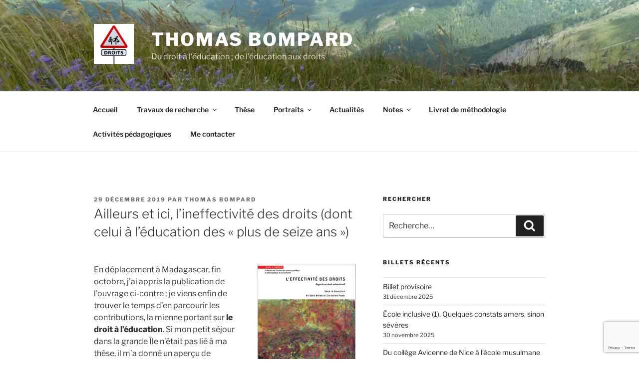

--- FILE ---
content_type: text/html; charset=UTF-8
request_url: http://www.thomasbompard.fr/ailleurs-et-ici-lineffectivite-des-droits-dont-celui-a-leducation-des-plus-de-seize-ans/
body_size: 56695
content:
<!DOCTYPE html>
<html lang="fr-FR" class="no-js no-svg">
<head>
<meta charset="UTF-8">
<meta name="viewport" content="width=device-width, initial-scale=1.0">
<link rel="profile" href="https://gmpg.org/xfn/11">

<script>(function(html){html.className = html.className.replace(/\bno-js\b/,'js')})(document.documentElement);</script>
<meta name='robots' content='index, follow, max-image-preview:large, max-snippet:-1, max-video-preview:-1' />
	<style>img:is([sizes="auto" i], [sizes^="auto," i]) { contain-intrinsic-size: 3000px 1500px }</style>
	
	<!-- This site is optimized with the Yoast SEO plugin v26.3 - https://yoast.com/wordpress/plugins/seo/ -->
	<title>Ailleurs et ici, l’ineffectivité des droits (dont celui à l’éducation des « plus de seize ans ») | Thomas Bompard</title>
	<meta name="description" content="Destiné à partager des références récentes sur l&#039;effectivité des droits, ce billet termine sur celui à l’éducation des « plus de seize ans »." />
	<link rel="canonical" href="http://www.thomasbompard.fr/ailleurs-et-ici-lineffectivite-des-droits-dont-celui-a-leducation-des-plus-de-seize-ans/" />
	<meta property="og:locale" content="fr_FR" />
	<meta property="og:type" content="article" />
	<meta property="og:title" content="Ailleurs et ici, l’ineffectivité des droits (dont celui à l’éducation des « plus de seize ans ») | Thomas Bompard" />
	<meta property="og:description" content="Destiné à partager des références récentes sur l&#039;effectivité des droits, ce billet termine sur celui à l’éducation des « plus de seize ans »." />
	<meta property="og:url" content="http://www.thomasbompard.fr/ailleurs-et-ici-lineffectivite-des-droits-dont-celui-a-leducation-des-plus-de-seize-ans/" />
	<meta property="og:site_name" content="Thomas Bompard" />
	<meta property="article:published_time" content="2019-12-29T22:49:00+00:00" />
	<meta property="article:modified_time" content="2025-08-28T13:47:39+00:00" />
	<meta property="og:image" content="http://www.thomasbompard.fr/wp-content/uploads/Screenshot_2019-12-29-Mare-et-Martin.png" />
	<meta name="author" content="Thomas Bompard" />
	<meta name="twitter:card" content="summary_large_image" />
	<meta name="twitter:label1" content="Écrit par" />
	<meta name="twitter:data1" content="Thomas Bompard" />
	<meta name="twitter:label2" content="Durée de lecture estimée" />
	<meta name="twitter:data2" content="40 minutes" />
	<script type="application/ld+json" class="yoast-schema-graph">{"@context":"https://schema.org","@graph":[{"@type":"Article","@id":"http://www.thomasbompard.fr/ailleurs-et-ici-lineffectivite-des-droits-dont-celui-a-leducation-des-plus-de-seize-ans/#article","isPartOf":{"@id":"http://www.thomasbompard.fr/ailleurs-et-ici-lineffectivite-des-droits-dont-celui-a-leducation-des-plus-de-seize-ans/"},"author":{"name":"Thomas Bompard","@id":"http://www.thomasbompard.fr/#/schema/person/2b46ca313da96db543cdc715ac6082d2"},"headline":"Ailleurs et ici, l’ineffectivité des droits (dont celui à l’éducation des « plus de seize ans »)","datePublished":"2019-12-29T22:49:00+00:00","dateModified":"2025-08-28T13:47:39+00:00","mainEntityOfPage":{"@id":"http://www.thomasbompard.fr/ailleurs-et-ici-lineffectivite-des-droits-dont-celui-a-leducation-des-plus-de-seize-ans/"},"wordCount":8366,"publisher":{"@id":"http://www.thomasbompard.fr/#/schema/person/2b46ca313da96db543cdc715ac6082d2"},"image":{"@id":"http://www.thomasbompard.fr/ailleurs-et-ici-lineffectivite-des-droits-dont-celui-a-leducation-des-plus-de-seize-ans/#primaryimage"},"thumbnailUrl":"http://www.thomasbompard.fr/wp-content/uploads/Screenshot_2019-12-29-Mare-et-Martin.png","keywords":["Européen","Français","International"],"articleSection":["Migrations","Pauvreté","Santé","Territoires"],"inLanguage":"fr-FR"},{"@type":"WebPage","@id":"http://www.thomasbompard.fr/ailleurs-et-ici-lineffectivite-des-droits-dont-celui-a-leducation-des-plus-de-seize-ans/","url":"http://www.thomasbompard.fr/ailleurs-et-ici-lineffectivite-des-droits-dont-celui-a-leducation-des-plus-de-seize-ans/","name":"Ailleurs et ici, l’ineffectivité des droits (dont celui à l’éducation des « plus de seize ans ») | Thomas Bompard","isPartOf":{"@id":"http://www.thomasbompard.fr/#website"},"primaryImageOfPage":{"@id":"http://www.thomasbompard.fr/ailleurs-et-ici-lineffectivite-des-droits-dont-celui-a-leducation-des-plus-de-seize-ans/#primaryimage"},"image":{"@id":"http://www.thomasbompard.fr/ailleurs-et-ici-lineffectivite-des-droits-dont-celui-a-leducation-des-plus-de-seize-ans/#primaryimage"},"thumbnailUrl":"http://www.thomasbompard.fr/wp-content/uploads/Screenshot_2019-12-29-Mare-et-Martin.png","datePublished":"2019-12-29T22:49:00+00:00","dateModified":"2025-08-28T13:47:39+00:00","description":"Destiné à partager des références récentes sur l'effectivité des droits, ce billet termine sur celui à l’éducation des « plus de seize ans ».","breadcrumb":{"@id":"http://www.thomasbompard.fr/ailleurs-et-ici-lineffectivite-des-droits-dont-celui-a-leducation-des-plus-de-seize-ans/#breadcrumb"},"inLanguage":"fr-FR","potentialAction":[{"@type":"ReadAction","target":["http://www.thomasbompard.fr/ailleurs-et-ici-lineffectivite-des-droits-dont-celui-a-leducation-des-plus-de-seize-ans/"]}]},{"@type":"ImageObject","inLanguage":"fr-FR","@id":"http://www.thomasbompard.fr/ailleurs-et-ici-lineffectivite-des-droits-dont-celui-a-leducation-des-plus-de-seize-ans/#primaryimage","url":"http://www.thomasbompard.fr/wp-content/uploads/Screenshot_2019-12-29-Mare-et-Martin.png","contentUrl":"http://www.thomasbompard.fr/wp-content/uploads/Screenshot_2019-12-29-Mare-et-Martin.png","width":525,"height":750},{"@type":"BreadcrumbList","@id":"http://www.thomasbompard.fr/ailleurs-et-ici-lineffectivite-des-droits-dont-celui-a-leducation-des-plus-de-seize-ans/#breadcrumb","itemListElement":[{"@type":"ListItem","position":1,"name":"Accueil","item":"http://www.thomasbompard.fr/"},{"@type":"ListItem","position":2,"name":"Actualités","item":"http://www.thomasbompard.fr/actualites/"},{"@type":"ListItem","position":3,"name":"Migrations","item":"http://www.thomasbompard.fr/sujets/migrations/"},{"@type":"ListItem","position":4,"name":"Ailleurs et ici, l’ineffectivité des droits (dont celui à l’éducation des « plus de seize ans »)"}]},{"@type":"WebSite","@id":"http://www.thomasbompard.fr/#website","url":"http://www.thomasbompard.fr/","name":"Thomas Bompard","description":"Du droit à l’éducation ; de l&#039;éducation aux droits","publisher":{"@id":"http://www.thomasbompard.fr/#/schema/person/2b46ca313da96db543cdc715ac6082d2"},"potentialAction":[{"@type":"SearchAction","target":{"@type":"EntryPoint","urlTemplate":"http://www.thomasbompard.fr/?s={search_term_string}"},"query-input":{"@type":"PropertyValueSpecification","valueRequired":true,"valueName":"search_term_string"}}],"inLanguage":"fr-FR"},{"@type":["Person","Organization"],"@id":"http://www.thomasbompard.fr/#/schema/person/2b46ca313da96db543cdc715ac6082d2","name":"Thomas Bompard","image":{"@type":"ImageObject","inLanguage":"fr-FR","@id":"http://www.thomasbompard.fr/#/schema/person/image/","url":"http://www.thomasbompard.fr/wp-content/uploads/cropped-panneau_ecoliers.jpg","contentUrl":"http://www.thomasbompard.fr/wp-content/uploads/cropped-panneau_ecoliers.jpg","width":250,"height":250,"caption":"Thomas Bompard"},"logo":{"@id":"http://www.thomasbompard.fr/#/schema/person/image/"}}]}</script>
	<!-- / Yoast SEO plugin. -->


<link rel="alternate" type="application/rss+xml" title="Thomas Bompard &raquo; Flux" href="http://www.thomasbompard.fr/feed/" />
<link rel="alternate" type="application/rss+xml" title="Thomas Bompard &raquo; Flux des commentaires" href="http://www.thomasbompard.fr/comments/feed/" />
<script>
window._wpemojiSettings = {"baseUrl":"https:\/\/s.w.org\/images\/core\/emoji\/16.0.1\/72x72\/","ext":".png","svgUrl":"https:\/\/s.w.org\/images\/core\/emoji\/16.0.1\/svg\/","svgExt":".svg","source":{"concatemoji":"http:\/\/www.thomasbompard.fr\/wp-includes\/js\/wp-emoji-release.min.js?ver=6.8.3"}};
/*! This file is auto-generated */
!function(s,n){var o,i,e;function c(e){try{var t={supportTests:e,timestamp:(new Date).valueOf()};sessionStorage.setItem(o,JSON.stringify(t))}catch(e){}}function p(e,t,n){e.clearRect(0,0,e.canvas.width,e.canvas.height),e.fillText(t,0,0);var t=new Uint32Array(e.getImageData(0,0,e.canvas.width,e.canvas.height).data),a=(e.clearRect(0,0,e.canvas.width,e.canvas.height),e.fillText(n,0,0),new Uint32Array(e.getImageData(0,0,e.canvas.width,e.canvas.height).data));return t.every(function(e,t){return e===a[t]})}function u(e,t){e.clearRect(0,0,e.canvas.width,e.canvas.height),e.fillText(t,0,0);for(var n=e.getImageData(16,16,1,1),a=0;a<n.data.length;a++)if(0!==n.data[a])return!1;return!0}function f(e,t,n,a){switch(t){case"flag":return n(e,"\ud83c\udff3\ufe0f\u200d\u26a7\ufe0f","\ud83c\udff3\ufe0f\u200b\u26a7\ufe0f")?!1:!n(e,"\ud83c\udde8\ud83c\uddf6","\ud83c\udde8\u200b\ud83c\uddf6")&&!n(e,"\ud83c\udff4\udb40\udc67\udb40\udc62\udb40\udc65\udb40\udc6e\udb40\udc67\udb40\udc7f","\ud83c\udff4\u200b\udb40\udc67\u200b\udb40\udc62\u200b\udb40\udc65\u200b\udb40\udc6e\u200b\udb40\udc67\u200b\udb40\udc7f");case"emoji":return!a(e,"\ud83e\udedf")}return!1}function g(e,t,n,a){var r="undefined"!=typeof WorkerGlobalScope&&self instanceof WorkerGlobalScope?new OffscreenCanvas(300,150):s.createElement("canvas"),o=r.getContext("2d",{willReadFrequently:!0}),i=(o.textBaseline="top",o.font="600 32px Arial",{});return e.forEach(function(e){i[e]=t(o,e,n,a)}),i}function t(e){var t=s.createElement("script");t.src=e,t.defer=!0,s.head.appendChild(t)}"undefined"!=typeof Promise&&(o="wpEmojiSettingsSupports",i=["flag","emoji"],n.supports={everything:!0,everythingExceptFlag:!0},e=new Promise(function(e){s.addEventListener("DOMContentLoaded",e,{once:!0})}),new Promise(function(t){var n=function(){try{var e=JSON.parse(sessionStorage.getItem(o));if("object"==typeof e&&"number"==typeof e.timestamp&&(new Date).valueOf()<e.timestamp+604800&&"object"==typeof e.supportTests)return e.supportTests}catch(e){}return null}();if(!n){if("undefined"!=typeof Worker&&"undefined"!=typeof OffscreenCanvas&&"undefined"!=typeof URL&&URL.createObjectURL&&"undefined"!=typeof Blob)try{var e="postMessage("+g.toString()+"("+[JSON.stringify(i),f.toString(),p.toString(),u.toString()].join(",")+"));",a=new Blob([e],{type:"text/javascript"}),r=new Worker(URL.createObjectURL(a),{name:"wpTestEmojiSupports"});return void(r.onmessage=function(e){c(n=e.data),r.terminate(),t(n)})}catch(e){}c(n=g(i,f,p,u))}t(n)}).then(function(e){for(var t in e)n.supports[t]=e[t],n.supports.everything=n.supports.everything&&n.supports[t],"flag"!==t&&(n.supports.everythingExceptFlag=n.supports.everythingExceptFlag&&n.supports[t]);n.supports.everythingExceptFlag=n.supports.everythingExceptFlag&&!n.supports.flag,n.DOMReady=!1,n.readyCallback=function(){n.DOMReady=!0}}).then(function(){return e}).then(function(){var e;n.supports.everything||(n.readyCallback(),(e=n.source||{}).concatemoji?t(e.concatemoji):e.wpemoji&&e.twemoji&&(t(e.twemoji),t(e.wpemoji)))}))}((window,document),window._wpemojiSettings);
</script>
<link rel='stylesheet' id='mci-footnotes-public-css' href='http://www.thomasbompard.fr/wp-content/plugins/footnotes/css/public.css?ver=2.5.0' media='all' />
<style id='wp-emoji-styles-inline-css'>

	img.wp-smiley, img.emoji {
		display: inline !important;
		border: none !important;
		box-shadow: none !important;
		height: 1em !important;
		width: 1em !important;
		margin: 0 0.07em !important;
		vertical-align: -0.1em !important;
		background: none !important;
		padding: 0 !important;
	}
</style>
<link rel='stylesheet' id='wp-block-library-css' href='http://www.thomasbompard.fr/wp-includes/css/dist/block-library/style.min.css?ver=6.8.3' media='all' />
<style id='wp-block-library-theme-inline-css'>
.wp-block-audio :where(figcaption){color:#555;font-size:13px;text-align:center}.is-dark-theme .wp-block-audio :where(figcaption){color:#ffffffa6}.wp-block-audio{margin:0 0 1em}.wp-block-code{border:1px solid #ccc;border-radius:4px;font-family:Menlo,Consolas,monaco,monospace;padding:.8em 1em}.wp-block-embed :where(figcaption){color:#555;font-size:13px;text-align:center}.is-dark-theme .wp-block-embed :where(figcaption){color:#ffffffa6}.wp-block-embed{margin:0 0 1em}.blocks-gallery-caption{color:#555;font-size:13px;text-align:center}.is-dark-theme .blocks-gallery-caption{color:#ffffffa6}:root :where(.wp-block-image figcaption){color:#555;font-size:13px;text-align:center}.is-dark-theme :root :where(.wp-block-image figcaption){color:#ffffffa6}.wp-block-image{margin:0 0 1em}.wp-block-pullquote{border-bottom:4px solid;border-top:4px solid;color:currentColor;margin-bottom:1.75em}.wp-block-pullquote cite,.wp-block-pullquote footer,.wp-block-pullquote__citation{color:currentColor;font-size:.8125em;font-style:normal;text-transform:uppercase}.wp-block-quote{border-left:.25em solid;margin:0 0 1.75em;padding-left:1em}.wp-block-quote cite,.wp-block-quote footer{color:currentColor;font-size:.8125em;font-style:normal;position:relative}.wp-block-quote:where(.has-text-align-right){border-left:none;border-right:.25em solid;padding-left:0;padding-right:1em}.wp-block-quote:where(.has-text-align-center){border:none;padding-left:0}.wp-block-quote.is-large,.wp-block-quote.is-style-large,.wp-block-quote:where(.is-style-plain){border:none}.wp-block-search .wp-block-search__label{font-weight:700}.wp-block-search__button{border:1px solid #ccc;padding:.375em .625em}:where(.wp-block-group.has-background){padding:1.25em 2.375em}.wp-block-separator.has-css-opacity{opacity:.4}.wp-block-separator{border:none;border-bottom:2px solid;margin-left:auto;margin-right:auto}.wp-block-separator.has-alpha-channel-opacity{opacity:1}.wp-block-separator:not(.is-style-wide):not(.is-style-dots){width:100px}.wp-block-separator.has-background:not(.is-style-dots){border-bottom:none;height:1px}.wp-block-separator.has-background:not(.is-style-wide):not(.is-style-dots){height:2px}.wp-block-table{margin:0 0 1em}.wp-block-table td,.wp-block-table th{word-break:normal}.wp-block-table :where(figcaption){color:#555;font-size:13px;text-align:center}.is-dark-theme .wp-block-table :where(figcaption){color:#ffffffa6}.wp-block-video :where(figcaption){color:#555;font-size:13px;text-align:center}.is-dark-theme .wp-block-video :where(figcaption){color:#ffffffa6}.wp-block-video{margin:0 0 1em}:root :where(.wp-block-template-part.has-background){margin-bottom:0;margin-top:0;padding:1.25em 2.375em}
</style>
<style id='classic-theme-styles-inline-css'>
/*! This file is auto-generated */
.wp-block-button__link{color:#fff;background-color:#32373c;border-radius:9999px;box-shadow:none;text-decoration:none;padding:calc(.667em + 2px) calc(1.333em + 2px);font-size:1.125em}.wp-block-file__button{background:#32373c;color:#fff;text-decoration:none}
</style>
<style id='global-styles-inline-css'>
:root{--wp--preset--aspect-ratio--square: 1;--wp--preset--aspect-ratio--4-3: 4/3;--wp--preset--aspect-ratio--3-4: 3/4;--wp--preset--aspect-ratio--3-2: 3/2;--wp--preset--aspect-ratio--2-3: 2/3;--wp--preset--aspect-ratio--16-9: 16/9;--wp--preset--aspect-ratio--9-16: 9/16;--wp--preset--color--black: #000000;--wp--preset--color--cyan-bluish-gray: #abb8c3;--wp--preset--color--white: #ffffff;--wp--preset--color--pale-pink: #f78da7;--wp--preset--color--vivid-red: #cf2e2e;--wp--preset--color--luminous-vivid-orange: #ff6900;--wp--preset--color--luminous-vivid-amber: #fcb900;--wp--preset--color--light-green-cyan: #7bdcb5;--wp--preset--color--vivid-green-cyan: #00d084;--wp--preset--color--pale-cyan-blue: #8ed1fc;--wp--preset--color--vivid-cyan-blue: #0693e3;--wp--preset--color--vivid-purple: #9b51e0;--wp--preset--gradient--vivid-cyan-blue-to-vivid-purple: linear-gradient(135deg,rgba(6,147,227,1) 0%,rgb(155,81,224) 100%);--wp--preset--gradient--light-green-cyan-to-vivid-green-cyan: linear-gradient(135deg,rgb(122,220,180) 0%,rgb(0,208,130) 100%);--wp--preset--gradient--luminous-vivid-amber-to-luminous-vivid-orange: linear-gradient(135deg,rgba(252,185,0,1) 0%,rgba(255,105,0,1) 100%);--wp--preset--gradient--luminous-vivid-orange-to-vivid-red: linear-gradient(135deg,rgba(255,105,0,1) 0%,rgb(207,46,46) 100%);--wp--preset--gradient--very-light-gray-to-cyan-bluish-gray: linear-gradient(135deg,rgb(238,238,238) 0%,rgb(169,184,195) 100%);--wp--preset--gradient--cool-to-warm-spectrum: linear-gradient(135deg,rgb(74,234,220) 0%,rgb(151,120,209) 20%,rgb(207,42,186) 40%,rgb(238,44,130) 60%,rgb(251,105,98) 80%,rgb(254,248,76) 100%);--wp--preset--gradient--blush-light-purple: linear-gradient(135deg,rgb(255,206,236) 0%,rgb(152,150,240) 100%);--wp--preset--gradient--blush-bordeaux: linear-gradient(135deg,rgb(254,205,165) 0%,rgb(254,45,45) 50%,rgb(107,0,62) 100%);--wp--preset--gradient--luminous-dusk: linear-gradient(135deg,rgb(255,203,112) 0%,rgb(199,81,192) 50%,rgb(65,88,208) 100%);--wp--preset--gradient--pale-ocean: linear-gradient(135deg,rgb(255,245,203) 0%,rgb(182,227,212) 50%,rgb(51,167,181) 100%);--wp--preset--gradient--electric-grass: linear-gradient(135deg,rgb(202,248,128) 0%,rgb(113,206,126) 100%);--wp--preset--gradient--midnight: linear-gradient(135deg,rgb(2,3,129) 0%,rgb(40,116,252) 100%);--wp--preset--font-size--small: 13px;--wp--preset--font-size--medium: 20px;--wp--preset--font-size--large: 36px;--wp--preset--font-size--x-large: 42px;--wp--preset--spacing--20: 0.44rem;--wp--preset--spacing--30: 0.67rem;--wp--preset--spacing--40: 1rem;--wp--preset--spacing--50: 1.5rem;--wp--preset--spacing--60: 2.25rem;--wp--preset--spacing--70: 3.38rem;--wp--preset--spacing--80: 5.06rem;--wp--preset--shadow--natural: 6px 6px 9px rgba(0, 0, 0, 0.2);--wp--preset--shadow--deep: 12px 12px 50px rgba(0, 0, 0, 0.4);--wp--preset--shadow--sharp: 6px 6px 0px rgba(0, 0, 0, 0.2);--wp--preset--shadow--outlined: 6px 6px 0px -3px rgba(255, 255, 255, 1), 6px 6px rgba(0, 0, 0, 1);--wp--preset--shadow--crisp: 6px 6px 0px rgba(0, 0, 0, 1);}:where(.is-layout-flex){gap: 0.5em;}:where(.is-layout-grid){gap: 0.5em;}body .is-layout-flex{display: flex;}.is-layout-flex{flex-wrap: wrap;align-items: center;}.is-layout-flex > :is(*, div){margin: 0;}body .is-layout-grid{display: grid;}.is-layout-grid > :is(*, div){margin: 0;}:where(.wp-block-columns.is-layout-flex){gap: 2em;}:where(.wp-block-columns.is-layout-grid){gap: 2em;}:where(.wp-block-post-template.is-layout-flex){gap: 1.25em;}:where(.wp-block-post-template.is-layout-grid){gap: 1.25em;}.has-black-color{color: var(--wp--preset--color--black) !important;}.has-cyan-bluish-gray-color{color: var(--wp--preset--color--cyan-bluish-gray) !important;}.has-white-color{color: var(--wp--preset--color--white) !important;}.has-pale-pink-color{color: var(--wp--preset--color--pale-pink) !important;}.has-vivid-red-color{color: var(--wp--preset--color--vivid-red) !important;}.has-luminous-vivid-orange-color{color: var(--wp--preset--color--luminous-vivid-orange) !important;}.has-luminous-vivid-amber-color{color: var(--wp--preset--color--luminous-vivid-amber) !important;}.has-light-green-cyan-color{color: var(--wp--preset--color--light-green-cyan) !important;}.has-vivid-green-cyan-color{color: var(--wp--preset--color--vivid-green-cyan) !important;}.has-pale-cyan-blue-color{color: var(--wp--preset--color--pale-cyan-blue) !important;}.has-vivid-cyan-blue-color{color: var(--wp--preset--color--vivid-cyan-blue) !important;}.has-vivid-purple-color{color: var(--wp--preset--color--vivid-purple) !important;}.has-black-background-color{background-color: var(--wp--preset--color--black) !important;}.has-cyan-bluish-gray-background-color{background-color: var(--wp--preset--color--cyan-bluish-gray) !important;}.has-white-background-color{background-color: var(--wp--preset--color--white) !important;}.has-pale-pink-background-color{background-color: var(--wp--preset--color--pale-pink) !important;}.has-vivid-red-background-color{background-color: var(--wp--preset--color--vivid-red) !important;}.has-luminous-vivid-orange-background-color{background-color: var(--wp--preset--color--luminous-vivid-orange) !important;}.has-luminous-vivid-amber-background-color{background-color: var(--wp--preset--color--luminous-vivid-amber) !important;}.has-light-green-cyan-background-color{background-color: var(--wp--preset--color--light-green-cyan) !important;}.has-vivid-green-cyan-background-color{background-color: var(--wp--preset--color--vivid-green-cyan) !important;}.has-pale-cyan-blue-background-color{background-color: var(--wp--preset--color--pale-cyan-blue) !important;}.has-vivid-cyan-blue-background-color{background-color: var(--wp--preset--color--vivid-cyan-blue) !important;}.has-vivid-purple-background-color{background-color: var(--wp--preset--color--vivid-purple) !important;}.has-black-border-color{border-color: var(--wp--preset--color--black) !important;}.has-cyan-bluish-gray-border-color{border-color: var(--wp--preset--color--cyan-bluish-gray) !important;}.has-white-border-color{border-color: var(--wp--preset--color--white) !important;}.has-pale-pink-border-color{border-color: var(--wp--preset--color--pale-pink) !important;}.has-vivid-red-border-color{border-color: var(--wp--preset--color--vivid-red) !important;}.has-luminous-vivid-orange-border-color{border-color: var(--wp--preset--color--luminous-vivid-orange) !important;}.has-luminous-vivid-amber-border-color{border-color: var(--wp--preset--color--luminous-vivid-amber) !important;}.has-light-green-cyan-border-color{border-color: var(--wp--preset--color--light-green-cyan) !important;}.has-vivid-green-cyan-border-color{border-color: var(--wp--preset--color--vivid-green-cyan) !important;}.has-pale-cyan-blue-border-color{border-color: var(--wp--preset--color--pale-cyan-blue) !important;}.has-vivid-cyan-blue-border-color{border-color: var(--wp--preset--color--vivid-cyan-blue) !important;}.has-vivid-purple-border-color{border-color: var(--wp--preset--color--vivid-purple) !important;}.has-vivid-cyan-blue-to-vivid-purple-gradient-background{background: var(--wp--preset--gradient--vivid-cyan-blue-to-vivid-purple) !important;}.has-light-green-cyan-to-vivid-green-cyan-gradient-background{background: var(--wp--preset--gradient--light-green-cyan-to-vivid-green-cyan) !important;}.has-luminous-vivid-amber-to-luminous-vivid-orange-gradient-background{background: var(--wp--preset--gradient--luminous-vivid-amber-to-luminous-vivid-orange) !important;}.has-luminous-vivid-orange-to-vivid-red-gradient-background{background: var(--wp--preset--gradient--luminous-vivid-orange-to-vivid-red) !important;}.has-very-light-gray-to-cyan-bluish-gray-gradient-background{background: var(--wp--preset--gradient--very-light-gray-to-cyan-bluish-gray) !important;}.has-cool-to-warm-spectrum-gradient-background{background: var(--wp--preset--gradient--cool-to-warm-spectrum) !important;}.has-blush-light-purple-gradient-background{background: var(--wp--preset--gradient--blush-light-purple) !important;}.has-blush-bordeaux-gradient-background{background: var(--wp--preset--gradient--blush-bordeaux) !important;}.has-luminous-dusk-gradient-background{background: var(--wp--preset--gradient--luminous-dusk) !important;}.has-pale-ocean-gradient-background{background: var(--wp--preset--gradient--pale-ocean) !important;}.has-electric-grass-gradient-background{background: var(--wp--preset--gradient--electric-grass) !important;}.has-midnight-gradient-background{background: var(--wp--preset--gradient--midnight) !important;}.has-small-font-size{font-size: var(--wp--preset--font-size--small) !important;}.has-medium-font-size{font-size: var(--wp--preset--font-size--medium) !important;}.has-large-font-size{font-size: var(--wp--preset--font-size--large) !important;}.has-x-large-font-size{font-size: var(--wp--preset--font-size--x-large) !important;}
:where(.wp-block-post-template.is-layout-flex){gap: 1.25em;}:where(.wp-block-post-template.is-layout-grid){gap: 1.25em;}
:where(.wp-block-columns.is-layout-flex){gap: 2em;}:where(.wp-block-columns.is-layout-grid){gap: 2em;}
:root :where(.wp-block-pullquote){font-size: 1.5em;line-height: 1.6;}
</style>
<link rel='stylesheet' id='contact-form-7-css' href='http://www.thomasbompard.fr/wp-content/plugins/contact-form-7/includes/css/styles.css?ver=6.1.3' media='all' />
<link rel='stylesheet' id='twentyseventeen-fonts-css' href='http://www.thomasbompard.fr/wp-content/themes/twentyseventeen/assets/fonts/font-libre-franklin.css?ver=20230328' media='all' />
<link rel='stylesheet' id='twentyseventeen-style-css' href='http://www.thomasbompard.fr/wp-content/themes/twentyseventeen/style.css?ver=20250415' media='all' />
<link rel='stylesheet' id='twentyseventeen-block-style-css' href='http://www.thomasbompard.fr/wp-content/themes/twentyseventeen/assets/css/blocks.css?ver=20240729' media='all' />
<script src="http://www.thomasbompard.fr/wp-includes/js/jquery/jquery.min.js?ver=3.7.1" id="jquery-core-js"></script>
<script src="http://www.thomasbompard.fr/wp-includes/js/jquery/jquery-migrate.min.js?ver=3.4.1" id="jquery-migrate-js"></script>
<script src="http://www.thomasbompard.fr/wp-content/plugins/footnotes/js/jquery.tools.min.js?ver=1.2.7redacted" id="mci-footnotes-jquery-tools-js"></script>
<script id="twentyseventeen-global-js-extra">
var twentyseventeenScreenReaderText = {"quote":"<svg class=\"icon icon-quote-right\" aria-hidden=\"true\" role=\"img\"> <use href=\"#icon-quote-right\" xlink:href=\"#icon-quote-right\"><\/use> <\/svg>","expand":"Ouvrir le sous-menu","collapse":"Fermer le sous-menu","icon":"<svg class=\"icon icon-angle-down\" aria-hidden=\"true\" role=\"img\"> <use href=\"#icon-angle-down\" xlink:href=\"#icon-angle-down\"><\/use> <span class=\"svg-fallback icon-angle-down\"><\/span><\/svg>"};
</script>
<script src="http://www.thomasbompard.fr/wp-content/themes/twentyseventeen/assets/js/global.js?ver=20211130" id="twentyseventeen-global-js" defer data-wp-strategy="defer"></script>
<script src="http://www.thomasbompard.fr/wp-content/themes/twentyseventeen/assets/js/navigation.js?ver=20210122" id="twentyseventeen-navigation-js" defer data-wp-strategy="defer"></script>
<link rel="https://api.w.org/" href="http://www.thomasbompard.fr/wp-json/" /><link rel="alternate" title="JSON" type="application/json" href="http://www.thomasbompard.fr/wp-json/wp/v2/posts/1535" /><link rel="EditURI" type="application/rsd+xml" title="RSD" href="http://www.thomasbompard.fr/xmlrpc.php?rsd" />
<meta name="generator" content="WordPress 6.8.3" />
<link rel='shortlink' href='http://www.thomasbompard.fr/?p=1535' />
<link rel="alternate" title="oEmbed (JSON)" type="application/json+oembed" href="http://www.thomasbompard.fr/wp-json/oembed/1.0/embed?url=http%3A%2F%2Fwww.thomasbompard.fr%2Failleurs-et-ici-lineffectivite-des-droits-dont-celui-a-leducation-des-plus-de-seize-ans%2F" />
<link rel="alternate" title="oEmbed (XML)" type="text/xml+oembed" href="http://www.thomasbompard.fr/wp-json/oembed/1.0/embed?url=http%3A%2F%2Fwww.thomasbompard.fr%2Failleurs-et-ici-lineffectivite-des-droits-dont-celui-a-leducation-des-plus-de-seize-ans%2F&#038;format=xml" />
<link rel="apple-touch-icon" sizes="180x180" href="/wp-content/uploads/fbrfg/apple-touch-icon.png">
<link rel="icon" type="image/png" sizes="32x32" href="/wp-content/uploads/fbrfg/favicon-32x32.png">
<link rel="icon" type="image/png" sizes="16x16" href="/wp-content/uploads/fbrfg/favicon-16x16.png">
<link rel="manifest" href="/wp-content/uploads/fbrfg/site.webmanifest">
<link rel="mask-icon" href="/wp-content/uploads/fbrfg/safari-pinned-tab.svg" color="#5bbad5">
<link rel="shortcut icon" href="/wp-content/uploads/fbrfg/favicon.ico">
<meta name="msapplication-TileColor" content="#da532c">
<meta name="msapplication-config" content="/wp-content/uploads/fbrfg/browserconfig.xml">
<meta name="theme-color" content="#ffffff"><!-- Google Tag Manager -->
<script>(function(w,d,s,l,i){w[l]=w[l]||[];w[l].push({'gtm.start':
new Date().getTime(),event:'gtm.js'});var f=d.getElementsByTagName(s)[0],
j=d.createElement(s),dl=l!='dataLayer'?'&l='+l:'';j.async=true;j.src=
'https://www.googletagmanager.com/gtm.js?id='+i+dl;f.parentNode.insertBefore(j,f);
})(window,document,'script','dataLayer','GTM-WSZSC3D');</script>
<!-- End Google Tag Manager -->
<style type="text/css" media="all">
.footnotes_reference_container {margin-top: 24px !important; margin-bottom: 0px !important;}
.footnote_container_prepare > p {border-bottom: 1px solid #aaaaaa !important;}
.footnote_tooltip { font-size: 13px !important; background-color: #fff7a7 !important; border-color: #cccc99 !important; border-radius: 3px !important; -webkit-box-shadow: 2px 2px 11px #666666; -moz-box-shadow: 2px 2px 11px #666666; box-shadow: 2px 2px 11px #666666;}

</style>
</head>

<body class="wp-singular post-template-default single single-post postid-1535 single-format-standard wp-custom-logo wp-embed-responsive wp-theme-twentyseventeen has-header-image has-sidebar colors-light">
<div id="page" class="site">
	<a class="skip-link screen-reader-text" href="#content">
		Aller au contenu principal	</a>

	<header id="masthead" class="site-header">

		<div class="custom-header">

		<div class="custom-header-media">
			<div id="wp-custom-header" class="wp-custom-header"><img src="http://www.thomasbompard.lautre.net/wp-content/uploads/2018/02/cropped-jocou.jpg" width="2000" height="1500" alt="" srcset="http://www.thomasbompard.fr/wp-content/uploads/2018/02/cropped-jocou.jpg 2000w, http://www.thomasbompard.fr/wp-content/uploads/2018/02/cropped-jocou-300x225.jpg 300w, http://www.thomasbompard.fr/wp-content/uploads/2018/02/cropped-jocou-768x576.jpg 768w, http://www.thomasbompard.fr/wp-content/uploads/2018/02/cropped-jocou-1024x768.jpg 1024w" sizes="(max-width: 767px) 200vw, 100vw" decoding="async" fetchpriority="high" /></div>		</div>

	<div class="site-branding">
	<div class="wrap">

		<a href="http://www.thomasbompard.fr/" class="custom-logo-link" rel="home"><img width="250" height="250" src="http://www.thomasbompard.fr/wp-content/uploads/cropped-panneau_ecoliers.jpg" class="custom-logo" alt="Thomas Bompard" decoding="async" srcset="http://www.thomasbompard.fr/wp-content/uploads/cropped-panneau_ecoliers.jpg 250w, http://www.thomasbompard.fr/wp-content/uploads/cropped-panneau_ecoliers-150x150.jpg 150w, http://www.thomasbompard.fr/wp-content/uploads/cropped-panneau_ecoliers-100x100.jpg 100w" sizes="100vw" /></a>
		<div class="site-branding-text">
										<p class="site-title"><a href="http://www.thomasbompard.fr/" rel="home" >Thomas Bompard</a></p>
			
							<p class="site-description">Du droit à l’éducation ; de l&#039;éducation aux droits</p>
					</div><!-- .site-branding-text -->

		
	</div><!-- .wrap -->
</div><!-- .site-branding -->

</div><!-- .custom-header -->

					<div class="navigation-top">
				<div class="wrap">
					<nav id="site-navigation" class="main-navigation" aria-label="Menu supérieur">
	<button class="menu-toggle" aria-controls="top-menu" aria-expanded="false">
		<svg class="icon icon-bars" aria-hidden="true" role="img"> <use href="#icon-bars" xlink:href="#icon-bars"></use> </svg><svg class="icon icon-close" aria-hidden="true" role="img"> <use href="#icon-close" xlink:href="#icon-close"></use> </svg>Menu	</button>

	<div class="menu-menu-superieur-container"><ul id="top-menu" class="menu"><li id="menu-item-4115" class="menu-item menu-item-type-post_type menu-item-object-page menu-item-home menu-item-4115"><a href="http://www.thomasbompard.fr/">Accueil</a></li>
<li id="menu-item-68" class="menu-item menu-item-type-post_type menu-item-object-page menu-item-has-children menu-item-68"><a href="http://www.thomasbompard.fr/travaux-de-recherche/">Travaux de recherche<svg class="icon icon-angle-down" aria-hidden="true" role="img"> <use href="#icon-angle-down" xlink:href="#icon-angle-down"></use> </svg></a>
<ul class="sub-menu">
	<li id="menu-item-4100" class="menu-item menu-item-type-post_type menu-item-object-page menu-item-4100"><a href="http://www.thomasbompard.fr/en-tant-que-doctorant/">… en tant que doctorant</a></li>
	<li id="menu-item-4113" class="menu-item menu-item-type-post_type menu-item-object-page menu-item-4113"><a href="http://www.thomasbompard.fr/en-tant-que-post-doctorant/">… en tant que post-doctorant</a></li>
	<li id="menu-item-4112" class="menu-item menu-item-type-post_type menu-item-object-page menu-item-4112"><a href="http://www.thomasbompard.fr/en-tant-que-chercheur-associe/">… en tant que chercheur associé</a></li>
</ul>
</li>
<li id="menu-item-83" class="menu-item menu-item-type-post_type menu-item-object-page menu-item-83"><a href="http://www.thomasbompard.fr/these/">Thèse</a></li>
<li id="menu-item-127" class="menu-item menu-item-type-post_type menu-item-object-page menu-item-has-children menu-item-127"><a href="http://www.thomasbompard.fr/portraits/">Portraits<svg class="icon icon-angle-down" aria-hidden="true" role="img"> <use href="#icon-angle-down" xlink:href="#icon-angle-down"></use> </svg></a>
<ul class="sub-menu">
	<li id="menu-item-470" class="menu-item menu-item-type-post_type menu-item-object-page menu-item-470"><a href="http://www.thomasbompard.fr/flora-tristan/">Flora Tristan</a></li>
	<li id="menu-item-482" class="menu-item menu-item-type-post_type menu-item-object-page menu-item-482"><a href="http://www.thomasbompard.fr/jean-jaures/">Jean Jaurès</a></li>
	<li id="menu-item-483" class="menu-item menu-item-type-post_type menu-item-object-page menu-item-483"><a href="http://www.thomasbompard.fr/rene-cassin/">René Cassin</a></li>
	<li id="menu-item-484" class="menu-item menu-item-type-post_type menu-item-object-page menu-item-484"><a href="http://www.thomasbompard.fr/andre-philip/">André Philip</a></li>
	<li id="menu-item-485" class="menu-item menu-item-type-post_type menu-item-object-page menu-item-485"><a href="http://www.thomasbompard.fr/katarina-tomasevski/">Katarina Tomaševski</a></li>
</ul>
</li>
<li id="menu-item-93" class="menu-item menu-item-type-post_type menu-item-object-page current_page_parent menu-item-93"><a href="http://www.thomasbompard.fr/actualites/">Actualités</a></li>
<li id="menu-item-4061" class="menu-item menu-item-type-post_type menu-item-object-page menu-item-has-children menu-item-4061"><a href="http://www.thomasbompard.fr/notes/">Notes<svg class="icon icon-angle-down" aria-hidden="true" role="img"> <use href="#icon-angle-down" xlink:href="#icon-angle-down"></use> </svg></a>
<ul class="sub-menu">
	<li id="menu-item-4086" class="menu-item menu-item-type-post_type menu-item-object-page menu-item-4086"><a href="http://www.thomasbompard.fr/notes-a/">Personnalités historiques</a></li>
	<li id="menu-item-4085" class="menu-item menu-item-type-post_type menu-item-object-page menu-item-4085"><a href="http://www.thomasbompard.fr/notes-b/">Ministres</a></li>
	<li id="menu-item-4160" class="menu-item menu-item-type-post_type menu-item-object-page menu-item-4160"><a href="http://www.thomasbompard.fr/rectrices-et-recteurs/">Rectrices et recteurs</a></li>
	<li id="menu-item-4084" class="menu-item menu-item-type-post_type menu-item-object-page menu-item-4084"><a href="http://www.thomasbompard.fr/notes-c/">Préfètes et préfets</a></li>
	<li id="menu-item-4159" class="menu-item menu-item-type-post_type menu-item-object-page menu-item-4159"><a href="http://www.thomasbompard.fr/groupes-scolaires-et-associations/">Groupes scolaires et associations</a></li>
	<li id="menu-item-4158" class="menu-item menu-item-type-post_type menu-item-object-page menu-item-4158"><a href="http://www.thomasbompard.fr/elements-geo-politiques/">Éléments (géo-)politiques</a></li>
	<li id="menu-item-4157" class="menu-item menu-item-type-post_type menu-item-object-page menu-item-4157"><a href="http://www.thomasbompard.fr/autres-notes/">Autres notes</a></li>
</ul>
</li>
<li id="menu-item-79" class="menu-item menu-item-type-post_type menu-item-object-page menu-item-79"><a href="http://www.thomasbompard.fr/livret-methodologie/">Livret de méthodologie</a></li>
<li id="menu-item-74" class="menu-item menu-item-type-post_type menu-item-object-page menu-item-74"><a href="http://www.thomasbompard.fr/activites-pedagogiques/">Activités pédagogiques</a></li>
<li id="menu-item-163" class="menu-item menu-item-type-post_type menu-item-object-page menu-item-163"><a href="http://www.thomasbompard.fr/contact/">Me contacter</a></li>
</ul></div>
	</nav><!-- #site-navigation -->
				</div><!-- .wrap -->
			</div><!-- .navigation-top -->
		
	</header><!-- #masthead -->

	
	<div class="site-content-contain">
		<div id="content" class="site-content">

<div class="wrap">
	<div id="primary" class="content-area">
		<main id="main" class="site-main">

			
<article id="post-1535" class="post-1535 post type-post status-publish format-standard hentry category-migrations category-pauvrete category-sante category-territoires tag-europeen tag-francais tag-international">
		<header class="entry-header">
		<div class="entry-meta"><span class="posted-on"><span class="screen-reader-text">Publié le</span> <a href="http://www.thomasbompard.fr/ailleurs-et-ici-lineffectivite-des-droits-dont-celui-a-leducation-des-plus-de-seize-ans/" rel="bookmark"><time class="entry-date published" datetime="2019-12-29T23:49:00+01:00">29 décembre 2019</time><time class="updated" datetime="2025-08-28T15:47:39+02:00">28 août 2025</time></a></span><span class="byline"> par <span class="author vcard"><a class="url fn n" href="http://www.thomasbompard.fr/author/thomas/">Thomas Bompard</a></span></span></div><!-- .entry-meta --><h1 class="entry-title">Ailleurs et ici, l’ineffectivité des droits (dont celui à l’éducation des « plus de seize ans »)</h1>	</header><!-- .entry-header -->

	
	<div class="entry-content">
		<div class="wp-block-image">
<figure class="alignright size-large is-resized"><img decoding="async" width="525" height="750" src="http://www.thomasbompard.fr/wp-content/uploads/Screenshot_2019-12-29-Mare-et-Martin.png" alt="" class="wp-image-1536" style="width:196px;height:279px" srcset="http://www.thomasbompard.fr/wp-content/uploads/Screenshot_2019-12-29-Mare-et-Martin.png 525w, http://www.thomasbompard.fr/wp-content/uploads/Screenshot_2019-12-29-Mare-et-Martin-210x300.png 210w" sizes="(max-width: 525px) 100vw, 525px" /><figcaption class="wp-element-caption">Sara Brimo et Christine&nbsp;Pauti (dir.), <em>L’effectivité des droits. Regards en droit administratif</em>, <a href="http://www.mareetmartin.com/livre/leffectivite-des-droits" target="_blank" rel="noreferrer noopener" aria-label=" (s’ouvre dans un nouvel onglet)">éd.&nbsp;mare&nbsp;&amp;&nbsp;martin</a>, 2019, 276 p. </figcaption></figure></div>


<p>En
déplacement à Madagascar, fin octobre, j’ai appris la publication de l’ouvrage
ci-contre&nbsp;; je viens enfin de trouver le temps d’en parcourir les
contributions, la mienne portant sur <strong>le
droit à l’éducation</strong>. Si mon petit séjour dans la grande Île n’était pas lié
à ma thèse, il m’a donné un aperçu de l’ineffectivité de ce droit<a href="#_ftn1">[1]</a>&nbsp;;
la journée que j’ai passée à l’Université d’Antananarivo m’a aussi permis<a href="#_ftn2"><sup>[2]</sup></a>
de mettre la main sur un livre<a href="#_ftn3"><sup>[3]</sup></a>
peu présent<a href="#_ftn4">[4]</a>
dans les bibliothèques françaises&nbsp;: <em>L’effectivité
des droits fondamentaux dans les pays de la communauté francophone</em> (1994).</p>



<p>Quelques
semaines après la publication précitée<a href="#_ftn5"><sup>[5]</sup></a>
– en novembre, peu avant le 30<sup>ème&nbsp;</sup>anniversaire de la Convention
internationale des droits de&nbsp;l’enfant<a href="#_ftn6">[6]</a> –, je partage
d’autres références sur la question. Parmi celles qui figurent dans mon article
(pp. 39 et s.) – qui porte sur la jurisprudence administrative française<a href="#_ftn7"><sup>[7]</sup></a>
– se trouve un arrêt qui, favorable à l’effectivité de ce <em>droit à</em>, a
fait l’objet d’un pourvoi en cassation du ministère de l’éducation&nbsp;; cette
affaire pendante – à ma connaissance – mérite une réaction particulière, d’où l’indication
entre parenthèses dans le titre de ce billet (pour aller directement à ces deux
paragraphes conclusifs, rechercher le mot-clé «&nbsp;potentialités »).</p>



<p>Dans le précédent publié
sur ce site, Youssouf Ba écrit que «&nbsp;le droit à l’éducation souffre en <strong>Mauritanie</strong>
d’une effectivité relative&nbsp;». Afin de la mesurer – et de l’améliorer –, une
recherche interdisciplinaire a produit «&nbsp;un « tableau de bord de
l’Éducation pour tous » au Burkina Faso&nbsp;»<a href="#_ftn8">[8]</a>&nbsp;;
ce pays vient de faire l’objet des «&nbsp;pires
attaques djihadistes depuis cinq ans&nbsp;»<a href="#_ftn9">[9]</a>,
durant lesquels les «&nbsp;actions de destruction des écoles&nbsp;» ont été
nombreuses<a href="#_ftn10">[10]</a>.</p>


<div class="wp-block-image">
<figure class="alignleft size-large is-resized"><img decoding="async" width="1000" height="469" src="http://www.thomasbompard.fr/wp-content/uploads/Koumbou-Boly-Barry-à-droite-en-février-2019.jpg" alt="" class="wp-image-1537" style="width:339px;height:158px" srcset="http://www.thomasbompard.fr/wp-content/uploads/Koumbou-Boly-Barry-à-droite-en-février-2019.jpg 1000w, http://www.thomasbompard.fr/wp-content/uploads/Koumbou-Boly-Barry-à-droite-en-février-2019-300x141.jpg 300w, http://www.thomasbompard.fr/wp-content/uploads/Koumbou-Boly-Barry-à-droite-en-février-2019-768x360.jpg 768w" sizes="(max-width: 767px) 89vw, (max-width: 1000px) 54vw, (max-width: 1071px) 543px, 580px" /><figcaption class="wp-element-caption">Koumbou Boly Barry (à droite, en février 2019), <a href="https://www.abidjanprinciples.org/fr/home" target="_blank" rel="noreferrer noopener" aria-label=" (s’ouvre dans un nouvel onglet)">photo</a> issue du site abidjanprinciples.org  </figcaption></figure></div>


<p><a href="http://www.thomasbompard.fr/katarina-tomasevski/" target="_blank" rel="noreferrer noopener" aria-label=" (s’ouvre dans un nouvel onglet)">Rapporteure spéciale des Nations Unies sur le droit à l’éducation (depuis août 2016)</a>, Koumbou Boly Barry – elle-même burkinabée – s’intéressait il y a quelques mois «&nbsp;particulièrement aux différentes façons [par lesquelles] le&nbsp; droit&nbsp; à&nbsp; l’éducation&nbsp; contribue&nbsp; à&nbsp; prévenir&nbsp; les&nbsp; atrocités&nbsp; criminelles&nbsp; ainsi&nbsp; que&nbsp; les violations graves ou massives des droits de l’homme&nbsp;» (A/74/243, <a href="https://www.ohchr.org/FR/Issues/Education/SREducation/Pages/AnnualReports.aspx" target="_blank" rel="noreferrer noopener" aria-label=" (s’ouvre dans un nouvel onglet)">29 juill. 2019</a>)<a href="#_ftn11">[11]</a>. L’année précédente, traitant de «&nbsp;la situation des réfugiés&nbsp;», elle constatait que l’éducation des enfants «&nbsp;est souvent considérée comme un objectif optionnel, qui vient après les besoins essentiels que sont l’alimentation, l’eau, l’hébergement et les soins&nbsp;» (A/73/262, <a href="https://ap.ohchr.org/documents/dpage_e.aspx?si=A/73/262" target="_blank" rel="noreferrer noopener" aria-label=" (s’ouvre dans un nouvel onglet)">27&nbsp;juill.&nbsp;2018</a>, §&nbsp;88)<a href="#_ftn12">[12]</a>.</p>



<p>La <strong>France</strong>
n’échappe pas à ce constat, sauf dans des circonstances particulières&nbsp;: «
Nos cinq familles de réfugiés nous ont apporté vingt enfants et ont sauvé nos
écoles », a ainsi pu déclarer l’adjoint au maire de Nontron (3&nbsp;500
habitants, en région Nouvelle-Aquitaine)<a href="#_ftn13">[13]</a>,
d’après une enquête publiée cet été<a href="#_ftn14"><sup>[14]</sup></a>.
«&nbsp;Brigitte, l’ancienne directrice d’école, était à la retraite l’année de
l’arrivée de la première famille syrienne&nbsp;» (à l’automne 2015, à l’initiative
du maire Pascal Bourdeau)&nbsp;; son action constitue l’une des illustrations
du <strong>«&nbsp;rôle central&nbsp;» des bénévoles </strong>(et des élu·e·s) dans «&nbsp;l’accueil&nbsp;»
des réfugié·e·s («&nbsp;en zone rurale&nbsp;»)<a href="#_ftn15">[15]</a>.</p>



<p>Soulignée en conclusion de mon article (page 53), l’importance des associations ressort aussi d’un arrêt rendu depuis par la Cour européenne, défavorable au requérant (à Nantes, donc en milieu urbain cette fois) : bien qu’il y ait là une concession la relativisant, les juges écrivent que «&nbsp;si à la rentrée du mois de septembre 2013, <strong>il a intégré le lycée pour y poursuivre sa formation</strong> <strong>grâce à l’action d’un réseau associatif</strong>, son admission à l’internat a été financée par une subvention exceptionnelle du Conseil régional&nbsp;»<a href="#_ftn16">[16]</a>.</p>



<p>Dans un texte daté du 26 juin 2018, l’un des anciens présidents (français) de la Cour rappelait que «&nbsp;le titre officiel de la Convention ne comporte pas l’adjectif «&nbsp;européenne&nbsp;»&nbsp;», avant d’affirmer que le «&nbsp;territoire de la Turquie et celui de la Fédération de Russie sont pour une large part asiatiques, donc extra-européens&nbsp;»&nbsp;; il notait surtout plus loin que la Cour «&nbsp;a exercé une influence profonde sur les États de la grande Europe et sur les systèmes juridiques nationaux&nbsp;», tout en énonçant «&nbsp;deux atténuations à cette&nbsp;conclusion optimiste. D’une part[, Jean-Paul Costa soulignait le problème de] «&nbsp;l’<em>effectivité</em> des décisions prises à Strasbourg. (…) D’autre part si dans les États membres les textes et la jurisprudence des cours et tribunaux nationaux se sont bien améliorés sous l’effet des arrêts de la Cour, les <em>pratiques</em> ne suivent pas toujours (…) les droits sont toujours à reconquérir&nbsp;»<a href="#_ftn17">[17]</a>. </p>



<p>Selon une exagération du journal <em>Le&nbsp;Monde</em> (en juin 2019), la Russie «&nbsp;se conforme rarement&nbsp;»<a href="#_ftn18">[18]</a> à ses arrêts&nbsp;; publié le jour de la levée des sanctions adoptées (en&nbsp;2014) contre elle, l’éditorial d’ajouter&nbsp;: «&nbsp;La moindre des choses, si la Russie reprend sa place [au <strong>Conseil de l’Europe</strong>], serait qu&rsquo;elle s&rsquo;engage à [tous les] exécuter&nbsp;»<a href="#_ftn19">[19]</a>. Elle l’a déjà fait en ratifiant la Convention en 1998, dont l’article 46 – visé alors dans une <a href="https://www.coe.int/fr/web/conventions/full-list/-/conventions/treaty/005/declarations?p_auth=KhkvFUaa&amp;_coeconventions_WAR_coeconventionsportlet_enVigueur=false&amp;_coeconventions_WAR_coeconventionsportlet_searchBy=state&amp;_coeconventions_WAR_coeconventionsportlet_codePays=RUS&amp;_coeconventions_WAR_coeconventionsportlet_codeNature=10" target="_blank" rel="noreferrer noopener" aria-label=" (s’ouvre dans un nouvel onglet)">déclaration</a> – prévoit&nbsp;: «&nbsp;Les Hautes Parties contractantes s&rsquo;engagent à se conformer aux arrêts définitifs de la Cour dans les litiges auxquels elles sont parties&nbsp;».</p>


<div class="wp-block-image">
<figure class="alignright size-large is-resized"><img loading="lazy" decoding="async" width="675" height="568" src="http://www.thomasbompard.fr/wp-content/uploads/Carte-situant-Beslan-solidarite-enfantsdebeslan.com-21-juin-2009.jpg" alt="" class="wp-image-1538" style="width:337px;height:283px" srcset="http://www.thomasbompard.fr/wp-content/uploads/Carte-situant-Beslan-solidarite-enfantsdebeslan.com-21-juin-2009.jpg 675w, http://www.thomasbompard.fr/wp-content/uploads/Carte-situant-Beslan-solidarite-enfantsdebeslan.com-21-juin-2009-300x252.jpg 300w" sizes="auto, (max-width: 675px) 100vw, 675px" /><figcaption class="wp-element-caption"> Carte situant Beslan,&nbsp;<a href="http://www.solidarite-enfantsdebeslan.com/archive/2009/06/21/carte-du-caucase1.html" target="_blank" rel="noreferrer noopener" aria-label=" (s’ouvre dans un nouvel onglet)">solidarite-enfantsdebeslan.com</a> 21 juin 2009</figcaption></figure></div>


<p>Trois jours plus tard, les journalistes du quotidien de citer les chiffres de 2&nbsp;365 cas de condamnation «&nbsp;sur les quelque 2 500 jugés&nbsp;»<a href="#_ftn20">[20]</a> et, pour 2018, 239 sur les 248 arrêts rendus<a href="#_ftn21">[21]</a>&nbsp;; «&nbsp;devenue le premier pourvoyeur de requêtes à la CEDH », ce pays paye «&nbsp;en général les compensations financières auxquelles elle [le condamne] »<a href="#_ftn22">[22]</a>. L’année précédente<a href="#_ftn23">[23]</a>, concernant la prise d&rsquo;otages de Beslan (en 2004), la Cour «&nbsp;a jugé que les autorités avaient lancé l’assaut avec un usage excessif d’explosifs et d’armes frappant sans discernement. Mais aucun officiel n’a jamais été poursuivi. «&nbsp;Hélas, les conclusions de la Cour de Strasbourg ne sont pas toutes prises en compte en Russie. C’est triste&nbsp;», déplore Suzana Dudieva [«&nbsp;la dynamique présidente du comité des mères de Beslan »]. Face aux silences et absences de Moscou, elle a, cette année encore, célébré le drame dans la solitude des mères de Beslan&nbsp;»<a href="#_ftn24">[24]</a>. </p>



<p>En 1999, le Comité
européen des droits sociaux rendait sa toute première décision, <em>Commission
internationale de juristes (CIJ) </em>c. Portugal. S’inspirant de l’arrêt <em>Airey c. Irlande</em>,
lui-même rendu par la Cour vingt ans plus tôt encore<a href="#_ftn25">[25]</a>,
le Comité rappelait «&nbsp;que l&rsquo;objet et le but de la Charte [sociale
européenne], instrument de protection des Droits de l’Homme, consiste à
protéger des droits non pas théoriques mais effectifs »<a href="#_ftn26">[26]</a>.
En renvoyant à une décision relative à la France<a href="#_ftn27"><sup>[27]</sup></a>,
j’indique dans l’introduction de mon article que cette formule est très souvent
reprise par le CEDS<a href="#_ftn28">[28]</a>,
avant de citer ses décisions <em>Centre de Défense des Droits des Personnes
Handicapées Mentales (MDAC)</em><a href="#_ftn29"><sup>[29]</sup></a>.</p>



<p><strong>Dans le contexte institutionnel français</strong>,
le DDD se soucie de l’effectivité des droits&nbsp;: dans deux décisions rendues
publiques le 21 janvier 2019, si «&nbsp;[c]e Défenseur des droits critique
Parcoursup&nbsp;»<a href="#_ftn30"><sup>[30]</sup></a>,
il ne se réfère cependant pas au droit à l’éducation. Dans la première, il vise
«&nbsp;un égal accès à l’enseignement supérieur&nbsp;»
(«&nbsp;conformément&nbsp;» au paragraphe 5 de l’article 24 de la Convention
relative aux droits des personnes handicapées)&nbsp;; pour le «&nbsp;garantir
(…), il apparaît nécessaire de prendre toutes les dispositions pour que le
système d’enseignement prévu par l’instruction du 28 mars 2018 soit pleinement
effectif pour la nouvelle campagne de Parcoursup (…)&nbsp;»<a href="#_ftn31"><sup>[31]</sup></a>.
S’il est alors possible de considérer que l’institution traite indirectement
de… l’effectivité du «&nbsp;droit des personnes handicapées à
l&rsquo;éducation&nbsp;»<a href="#_ftn32"><sup>[32]</sup></a>,
l’exercice d’identification sollicite beaucoup trop le lecteur de sa seconde
décision, qui se veut plus générale<a href="#_ftn33"><sup>[33]</sup></a>.</p>


<div class="wp-block-image">
<figure class="alignleft size-large is-resized"><img loading="lazy" decoding="async" width="800" height="600" src="http://www.thomasbompard.fr/wp-content/uploads/Jacques-Toubon-et-Geneviève-Avenard-dans-une-école-30-juin-2018.jpg" alt="" class="wp-image-1539" style="width:281px;height:211px" srcset="http://www.thomasbompard.fr/wp-content/uploads/Jacques-Toubon-et-Geneviève-Avenard-dans-une-école-30-juin-2018.jpg 800w, http://www.thomasbompard.fr/wp-content/uploads/Jacques-Toubon-et-Geneviève-Avenard-dans-une-école-30-juin-2018-300x225.jpg 300w, http://www.thomasbompard.fr/wp-content/uploads/Jacques-Toubon-et-Geneviève-Avenard-dans-une-école-30-juin-2018-768x576.jpg 768w" sizes="auto, (max-width: 767px) 89vw, (max-width: 1000px) 54vw, (max-width: 1071px) 543px, 580px" /><figcaption class="wp-element-caption">Jacques Toubon et Geneviève Avenard, dans une école (<a href="https://www.lavoixdunord.fr/407491/article/2018-06-30/jacques-toubon-l-ecole-michelet?&amp;pooolrelease" target="_blank" rel="noreferrer noopener" aria-label=" (s’ouvre dans un nouvel onglet)">lavoixdunord.fr</a> 30 juin 2018) </figcaption></figure></div>


<p>Plus récemment, l’adjointe au DDD expliquait avoir organisé une <a href="https://entendsmoi.defenseurdesdroits.fr/" target="_blank" rel="noreferrer noopener" aria-label=" (s’ouvre dans un nouvel onglet)">consultation</a> consistant à «&nbsp;demander leur avis aux enfants sur l’effectivité de leurs droits&nbsp;»&nbsp;; il est apparu que «&nbsp;7&nbsp;enfants sur 10 ne connaissaient pas leurs droits&nbsp;»… Geneviève&nbsp;Avenard indiquait aussi&nbsp;: «&nbsp;nous sommes très préoccupés par les atteintes graves faites aux droits fondamentaux des enfants migrants en matière de protection, d’éducation et de santé et nous interpellons régulièrement les pouvoirs publics&nbsp;»<a href="#_ftn34"><sup>[34]</sup></a>.</p>



<p><strong>Dans le département du Rhône</strong>, par exemple, «&nbsp;17 jeunes migrants [dormaient cet été] dans un parc de Thizy-les-Bourgs (69) [et refusaient] d&rsquo;être redirigés vers des centres d&rsquo;hébergements pérennes, craignant de ne pas être scolarisés&nbsp;»<a href="#_ftn35">[35]</a>&nbsp;; depuis le 18 novembre, dans le 9<sup>e</sup>&nbsp;arrondissement de Lyon, un collectif occupait une école avec «&nbsp;trois mamans et leurs six enfants (…), afin de leur éviter de dormir dehors en plein hiver&nbsp;». En réponse à une «&nbsp;missive&nbsp;» d’une inspectrice de l&rsquo;Éducation nationale, appuyée sur l’article 1<sup>er</sup> de la loi <a href="https://www.legifrance.gouv.fr/affichTexte.do?cidTexte=JORFTEXT000032433852&amp;categorieLien=id" target="_blank" rel="noreferrer noopener" aria-label=" (s’ouvre dans un nouvel onglet)">n°&nbsp;2016-483</a> du 20&nbsp;avril relative à la déontologie et aux droits et obligations des fonctionnaires, une lettre ouverte invoquait une autre disposition insérée à l’article&nbsp;25 de la loi n° [19]83-634 du 13&nbsp;juillet, dite loi Le Pors&nbsp;: «&nbsp;Comment rester digne quand nous leur enseignons pourquoi notre école porte le nom d&rsquo;Audrey Hepburn, et qu&rsquo;ils demandent pourquoi la Convention Internationale des Droits de l&rsquo;Enfant [CIDE], qu&rsquo;Audrey Hepburn a présentée à la tribune des Nations Unies il y a tout juste 30&nbsp;ans, n&rsquo;est pas appliquée dans notre pays ? Nous n&rsquo;avons rien à leur dire, et nous n&rsquo;avons même pas besoin d&rsquo;enfreindre notre obligation de neutralité, pour que nos élèves sachent qu&rsquo;il y a là une injustice&nbsp;»<a href="#_ftn36">[36]</a>.</p>



<p>À l’approche du 20 novembre, plusieurs articles de la CIDE étaient mis en avant dans un <a href="https://classes069.blogspot.com/2019/11/30-anniversaire-de-la-cide-cide.html" target="_blank" rel="noreferrer noopener" aria-label=" (s’ouvre dans un nouvel onglet)">appel à manifester</a> (en premier lieu l’art. 28 relatif au «&nbsp;droit de l’enfant à l’éducation&nbsp;»). Un mois plus tôt environ, Jean-Paul Delahaye, auteur d&rsquo;un rapport intitulé « Grande Pauvreté et réussite scolaire », révélait à <em>l&rsquo;Humanité</em> que les «&nbsp;crédits consacrés aux fonds sociaux des établissements scolaires, qui avaient été portés à 59&nbsp;millions d&rsquo;euros par le précédent gouvernement, et maintenus à ce niveau en 2018 et 2019, devraient être de 30,6&nbsp;millions d&rsquo;euros en 2020&#8230;&nbsp;»<a href="#_ftn37">[37]</a>.</p>


<div class="wp-block-image">
<figure class="alignright size-large is-resized"><img loading="lazy" decoding="async" width="1000" height="500" src="http://www.thomasbompard.fr/wp-content/uploads/La-Grande-Borne-sur-les-communes-de-Grigny-et-Viry-Châtillon-Essonne.jpg" alt="" class="wp-image-1540" style="width:374px;height:187px" srcset="http://www.thomasbompard.fr/wp-content/uploads/La-Grande-Borne-sur-les-communes-de-Grigny-et-Viry-Châtillon-Essonne.jpg 1000w, http://www.thomasbompard.fr/wp-content/uploads/La-Grande-Borne-sur-les-communes-de-Grigny-et-Viry-Châtillon-Essonne-300x150.jpg 300w, http://www.thomasbompard.fr/wp-content/uploads/La-Grande-Borne-sur-les-communes-de-Grigny-et-Viry-Châtillon-Essonne-768x384.jpg 768w" sizes="auto, (max-width: 767px) 89vw, (max-width: 1000px) 54vw, (max-width: 1071px) 543px, 580px" /><figcaption class="wp-element-caption">«&nbsp;La Grande Borne sur les communes de Grigny et Viry-Châtillon  (Essonne). Ce quartier né au début des années 70 avait été imaginé par  son concepteur Emile Aillaud comme « la cité des enfants »&nbsp;»&#8230; Texte et  photo de Xavier Frèrey, <a href="https://www.ledauphine.com/france-monde/2017/04/01/la-grande-borne-victime-d-apartheid-social" target="_blank" rel="noreferrer noopener" aria-label=" (s’ouvre dans un nouvel onglet)">ledauphine.com</a> 1<sup>er</sup> avr. 2017 </figcaption></figure></div>


<p>À peu près au même moment, «&nbsp;quelques jours avant<a href="#_ftn38">[38]</a> la journée Mondiale de lutte contre la Misère&nbsp;», le Gouvernement «&nbsp;a annoncé (…) qu’il supprimait l’Observatoire national de la pauvreté et de l’exclusion sociale (ONPES)<a href="#_ftn39">[39]</a>. En avril, le maire de Grigny<a href="#_ftn40">[40]</a> rappelait que les <strong>situations de pauvreté</strong> affectent la réalisation des droits des enfants, notamment celui «&nbsp;à l’éducation&nbsp;» ou «&nbsp;à la santé&nbsp;»<a href="#_ftn41">[41]</a>. «&nbsp;Alors même qu’Agnès Buzyn réaffirmait début octobre devant les députés-es « le droit à la santé pour tous-tes »&nbsp;», un collectif d’associations – et non des moindres – s’alarmait, à la fin du mois, de voir celui des «&nbsp;personnes étrangères&nbsp;» – et des autres – remis en cause (v.&nbsp;<em>aides.org</em> <a href="https://www.aides.org/communique/le-gouvernement-sapprete-degrader-la-sante-des-personnes-etrangeres-le-cri-dalarme-des" target="_blank" rel="noreferrer noopener" aria-label=" (s’ouvre dans un nouvel onglet)">31&nbsp;oct.&nbsp;2019</a>&nbsp;; <em>medecinsdumonde.org</em> <a href="https://www.medecinsdumonde.org/fr/actualites/presse/2019/11/06/la-mise-en-danger-de-la-sante-des-etrangers-pour-servir-une-politique-migratoire" target="_blank" rel="noreferrer noopener" aria-label=" (s’ouvre dans un nouvel onglet)">6 nov.</a> et <a href="https://www.medecinsdumonde.org/fr/actualites/presse/2019/12/18/acces-aux-soins-des-personnes-etrangeres-vulnerables" target="_blank" rel="noreferrer noopener" aria-label=" (s’ouvre dans un nouvel onglet)">18 déc.</a>). Concernant l’Aide médicale de l’État (AME), cette nouvelle attaque a eu lieu en même temps que la publication d’un rapport – censé la justifier –, dans lequel les Inspections générales des affaires sociales (IGAS) et des finances (IGF) informent le Gouvernement – s’il en était besoin – d’une enquête «&nbsp;qui estime jusqu’à 50% le taux de non-recours à l’AME parmi les étrangers en situation irrégulière&nbsp;»<a href="#_ftn42"><sup>[42]</sup></a>.</p>



<p>Or, une personne à qui il pourrait être reproché de n’avoir «&nbsp;pas exercé son droit (…) ne saisira le juge que pour contester l’avoir abandonné&nbsp;»&nbsp;; le plus souvent, elle ne s’adressera pas à lui – ou elle<a href="#_ftn43">[43]</a>. Il est possible aussi de renoncer au bénéfice d’un recours, ainsi que le montre une affaire récente, en <strong>droit de l’éducation</strong>&nbsp;: il n’est d’ailleurs pas du tout certain que l’ordonnance en cause, qui s’inscrit dans le prolongement d’une autre<a href="#_ftn44">[44]</a>, vise le «&nbsp;droit à l’éducation&nbsp;»&nbsp;; page&nbsp;47 de mon article, je fais observer que, même en référé-liberté, ce n’est toujours pas une démarche systématique dans la jurisprudence administrative. Entre les deux ordonnances citées<a href="#_ftn45">[45]</a>, obtenues sur recours de l’avocate <a href="https://twitter.com/maitre_jeannot?lang=fr" target="_blank" rel="noreferrer noopener" aria-label=" (s’ouvre dans un nouvel onglet)">Brigitte&nbsp;Jeannot</a>, deux autres l’ont été – le même jour – par le juge des référés du tribunal administratif de Marseille&nbsp;: en septembre 2018, le recteur de l’académie d’Aix-Marseille avait refusé l’admission en lycée professionnel d’un garçon et d’une fille au motif que le président du conseil départemental des Hautes-Alpes les présumait adultes&nbsp;; Agnès&nbsp;Vibert-Guigue parvenait à faire reconnaître dans les deux cas «&nbsp;une atteinte grave et manifestement illégale&nbsp;» à ce droit, «&nbsp;constitutive d’une urgence au sens des dispositions de l’article L. 521-2 du code de justice administrative&nbsp;» (le recteur ayant cinq jours pour procéder à leur affectation «&nbsp;dans un établissement scolaire&nbsp;»)<a href="#_ftn46">[46]</a>.</p>



<p>Avec d’autres<a href="#_ftn47">[47]</a>,
ces décisions témoignent des <strong>potentialités du recours aux juridictions</strong>
pour remédier à l’ineffectivité du droit à l’éducation<a href="#_ftn48">[48]</a>.
Il y a environ un an, il m’avait paru important de revenir sur son affirmation,
ces dernières lui préférant encore souvent la référence à l’obligation dite <em>scolaire</em>
(pp. 43 et s.). Je citais alors sur un jugement selon lequel «&nbsp;ce droit
trouve à s’exercer même dans le cas où l’enfant, âgé de plus de seize ans,
n’est plus soumis à l’instruction obligatoire »&nbsp;; en mai, j’ai ajouté la
confirmation de ce raisonnement par la Cour administrative d’appel de Paris<a href="#_ftn49">[49]</a>.</p>



<p>En septembre, le collectif JUJIE (Justice pour les jeunes isolés étrangers) signalait que le «&nbsp;ministère vient de se pourvoir devant le Conseil d’État. Cette bataille juridique insensée est-elle uniquement destinée à faire obstacle à la scolarisation des mineur·es isolé·es les plus âgé·es ?&nbsp;» (communiqué de presse&nbsp;du <a rel="noreferrer noopener" aria-label=" (s’ouvre dans un nouvel onglet)" href="https://blogs.mediapart.fr/jeunes-isoles-etrangers/blog/060919/un-ministre-de-l-education-ne-devrait-pas-faire-ca" target="_blank">6&nbsp;sept. 2019</a>). Trois jours plus tard, une réponse était fournie à l&rsquo;<em>AFP</em> par Édouard Geffray, le nouveau directeur général de l&rsquo;enseignement scolaire&nbsp;: 60 % «&nbsp;ont plus de 16 ans, donc aucune obligation de scolarisation ne les concerne », selon lui<a href="#_ftn50">[50]</a>. Le ministère avait bien sûr le «&nbsp;droit&nbsp;» de former ce pourvoi en cassation ; en se montrant sensible à l’effectivité du droit à l’éducation – prévu par des normes supra-législatives qui s’imposent à l’ensemble des pouvoirs publics français –, le Conseil d’État pourrait lui répondre qu&rsquo;il n&rsquo;était vraiment «&nbsp;pas souhaitable&nbsp;» d&rsquo;en demander l&rsquo;annulation…<br></p>



<hr class="wp-block-separator has-css-opacity"/>



<p><a href="#_ftnref1">[1]</a> «&nbsp;Tout enfant a droit à l’instruction et à l’éducation sous la responsabilité des parents dans le respect de leur liberté de choix&nbsp;» (art.&nbsp;23, al. 1, de la Constitution de la IVe République de Madagascar&nbsp;; 11 déc. 2010, <a href="https://mjp.univ-perp.fr/constit/mg2010.htm" target="_blank" rel="noreferrer noopener" aria-label=" (s’ouvre dans un nouvel onglet)">mjp.univ-perp.fr</a>).</p>


<div class="wp-block-image">
<figure class="alignleft size-large is-resized"><img loading="lazy" decoding="async" width="1024" height="576" src="http://www.thomasbompard.fr/wp-content/uploads/SECES-en-grève-4-nov.-2019-1024x576.jpg" alt="" class="wp-image-1541" style="width:282px;height:158px" srcset="http://www.thomasbompard.fr/wp-content/uploads/SECES-en-grève-4-nov.-2019-1024x576.jpg 1024w, http://www.thomasbompard.fr/wp-content/uploads/SECES-en-grève-4-nov.-2019-300x169.jpg 300w, http://www.thomasbompard.fr/wp-content/uploads/SECES-en-grève-4-nov.-2019-768x432.jpg 768w, http://www.thomasbompard.fr/wp-content/uploads/SECES-en-grève-4-nov.-2019-1536x864.jpg 1536w, http://www.thomasbompard.fr/wp-content/uploads/SECES-en-grève-4-nov.-2019-2048x1152.jpg 2048w" sizes="auto, (max-width: 767px) 89vw, (max-width: 1000px) 54vw, (max-width: 1071px) 543px, 580px" /><figcaption class="wp-element-caption">Photo prise à l’Université d’Antananarivo, le lundi 4 novembre 2019 </figcaption></figure></div>


<p><a href="#_ftnref2">[2]</a> J’ai été très aimablement guidé par des étudiant·e·s, qui se relaient pour gérer les bibliothèques – de droit et de droits (de l’enfant) – où j’ai pu me rendre. Dès mon arrivée sur le campus, impossible de ne pas remarquer la grève, à l’appel du Syndicat des enseignants-chercheurs et chercheurs-enseignants de l&rsquo;enseignement supérieur (Seces)&nbsp;; v. depuis Fahranarison, «&nbsp;Revendications&nbsp;: les syndicalistes à l’unisson&nbsp;», <em>newsmada.com</em> <a href="https://www.newsmada.com/2019/12/27/revendications-les-syndicalistes-a-lunisson/" target="_blank" rel="noreferrer noopener" aria-label=" (s’ouvre dans un nouvel onglet)">27 déc. 2019</a></p>



<p><a href="#_ftnref3">[3]</a> <em>L’effectivité des droits fondamentaux dans les pays de la communauté francophone</em>, Actes d’un colloque international de trois jours à Port-Louis (République de Maurice), sept.-oct.&nbsp;1993, éd. AUPELF [Association des Universités Partiellement ou Entièrement de Langue Française]-UREF [Université des Réseaux d’Expression Française], 1994, 687 p. J’ai à peine eu le temps d’ouvrir cet ouvrage volumineux et je reviendrai ultérieurement sur un autre, que j’ai parcouru en priorité, pour un billet sur le droit à l’éducation dans le contexte des laïcités malgaches&nbsp;; je me borne ici à en signaler l’auteur et le titre (Henri Vidal, <em>La séparation des Églises et de l’État à Madagascar (1861-1968)</em>, LGDJ, 1970, 304 p.), ainsi qu’à renvoyer aux pp. 547-548 de ma thèse (2017. Je ne rédigerai ce billet qu’une fois que j’aurai terminé le travail qui m’a conduit au centre de l’île, dans la région d’Itasy). En note de bas de page&nbsp;743, n°&nbsp;716, j’évoque la reprise de la DUDH par les premières Constitutions du <strong>Soudan</strong>, du <strong>Gabon</strong> et de <strong>Madagascar&nbsp;</strong>; dans une étude publiée cette année, après avoir signalé son article 26 sur le droit à l’éducation, Alexandre Ciaudo, écrit que la <strong>France</strong> «&nbsp;pourrait consolider sa stature internationale en conférant une pleine effectivité à la Déclaration universelle [, simplement pour] conforter l’universalisme des droits de l’homme («&nbsp;L’invocation de la Déclaration universelle des droits de l’homme devant le juge administratif&nbsp;», <em>RFDA </em>2019, p. 711, spéc. pp. 715 et 718).</p>



<p><a href="#_ftnref4">[4]</a> En tout cas moins, selon le catalogue <a href="http://www.sudoc.abes.fr/?COOKIE=U10178,Klecteurweb,D2.1,E3cb81f6a-cca,I250,B341720009+,SY,A%5C9008+1,,J,H2-26,,29,,34,,39,,44,,49-50,,53-78,,80-87,NLECTEUR+PSI,R82.236.188.10,FN&amp;COOKIE=U10178,Klecteurweb,I250,B341720009+,SY,NLECTEUR+WEBOPC,D2.1,E4c6acb83-10,A,H,R91.166.124.201,FY">sudoc</a>, qu’un autre que j’ai apprécié de retrouver là (<em>André Philip par lui-même ou les voies de la liberté</em>, avec une préface de Paul Ricœur à laquelle conduit mon <a href="http://www.thomasbompard.fr/andre-philip/" target="_blank" rel="noreferrer noopener" aria-label=" (s’ouvre dans un nouvel onglet)">portrait</a> de cette figure socialiste et protestante).</p>



<p><a href="#_ftnref5">[5]</a> Remarquée par Emmanuel Barthe, «&nbsp;Évaluation des politiques publiques, forum shopping : l’effectivité du droit, ça compte. Le droit est-il réellement appliqué ? L’effectivité <strong>du droit</strong> : une tentative de bibliographie des articles et ouvrages en langue française&nbsp;», <em>precisement.org</em> <a href="http://www.precisement.org/blog/Le-droit-est-il-reellement-applique.html" target="_blank" rel="noreferrer noopener" aria-label=" (s’ouvre dans un nouvel onglet)">11 déc. 2019</a>. Lors d’une «&nbsp;Synthèse&nbsp;» de l’ouvrage publié sous sa direction – cité à la note suivante –, Jacques Fialaire écrit page 131&nbsp;: «&nbsp;L’accent a été mis à différentes reprises sur la problématique de l’effectivité <strong>de la norme juridique</strong>&nbsp;»&nbsp;: il y a bien sûr des recoupements, mais aussi des différences avec une approche recherchant celle <strong>de certains droits</strong> – et pour ma part <strong>celui «&nbsp;à l’éducation&nbsp;»</strong>, à titre principal. Selon l’annonce d’un colloque des <a rel="noreferrer noopener" href="http://droit.univ-tln.fr/IMG/pdf/programmecerc2.pdf" target="_blank">22-23 nov. 2012</a> à l’Université du Sud Toulon-Var, la contribution de Valérie&nbsp;Collomp était intitulée «&nbsp;Le droit <strong>à la scolarisation</strong> de l’enfant handicapé&nbsp;»&nbsp;; elle sera reformulée «&nbsp;Le droit <strong>à l’instruction</strong> des enfants handicapés&nbsp;», <em>in</em> Élisabeth&nbsp;Paillet et Pascal Richard (dir.), <em>Effectivité des droits et vulnérabilité de la personne</em>, Bruylant, 2014, p. 147 (c’est toujours moi qui souligne, en renvoyant sur ces choix méthodologiques aux introductions de ma contribution et de ma thèse, respectivement pp. 39 à 42 et 28 à 30)</p>


<div class="wp-block-image">
<figure class="alignright size-large is-resized"><img loading="lazy" decoding="async" width="448" height="676" src="http://www.thomasbompard.fr/wp-content/uploads/Du-droit-à-léducation-à-la-protection-de-lenfance.-Entre-bonheur-et-bien-être-LexisNexis-2018.png" alt="" class="wp-image-1542" style="width:329px;height:496px" srcset="http://www.thomasbompard.fr/wp-content/uploads/Du-droit-à-léducation-à-la-protection-de-lenfance.-Entre-bonheur-et-bien-être-LexisNexis-2018.png 448w, http://www.thomasbompard.fr/wp-content/uploads/Du-droit-à-léducation-à-la-protection-de-lenfance.-Entre-bonheur-et-bien-être-LexisNexis-2018-199x300.png 199w" sizes="auto, (max-width: 448px) 100vw, 448px" /><figcaption class="wp-element-caption"><em>Du droit à l&rsquo;éducation à&nbsp;la protection de l&rsquo;enfance. Entre&nbsp;bonheur et bien-être</em>, <a href="http://boutique.lexisnexis.fr/8210-du-droit-a-l-education-a-la-protection-de-l-enfance/" target="_blank" rel="noreferrer noopener" aria-label=" (s’ouvre dans un nouvel onglet)">LexisNexis</a>, 2018, 144 p. (<em>Actes du colloque organisé le 2 juin 2017 à la Cité des congrès de Nantes Métropole dans le cadre du projet de recherche sur Bonheur et Droit</em>) </figcaption></figure></div>


<p><a href="#_ftnref6">[6]</a> S’«&nbsp;il reste un fossé entre l&rsquo;affirmation des droits formels et la réalité&nbsp;», cela ne saurait faire oublier plusieurs «&nbsp;avancées [qui] n&rsquo;auraient pu voir le jour si le droit des enfants n&rsquo;était devenu, au fil de ces trois décennies, un objet politique » (Claire Brisset et Jean-Pierre Rosenczveig, «&nbsp;Il faut en France un ministre de l&rsquo;enfance&nbsp;», <em>Le&nbsp;Monde</em> 20 nov. 2019, p. 33, après les avoir énumérées, en abordant l’éducation). «&nbsp;Sur le plan régional, le 11&nbsp;juillet 1990, a été adoptée la Charte africaine des droits et du bien-être de l’enfant (CADBE)&nbsp;»&nbsp;; il a cependant fallu attendre plus de «&nbsp;dix ans après son adoption&nbsp;» pour qu’elle entre en vigueur, le 29&nbsp;novembre 1999 (Jérôme Francis Wandji K, «&nbsp;La protection de l’enfance en droit comparé&nbsp;: l’expérience africaine&nbsp;», <em>in </em>Jacques Fialaire (dir.), ouvr. ci-contre, p. 81, spéc. pp. 82, 88 – pour l’article 11 [<a href="https://www.right-to-education.org/sites/right-to-education.org/files/resource-attachments/Charte_Africaine_Droit_Bienetre_Enfant_FR.pdf" target="_blank" rel="noreferrer noopener" aria-label=" (s’ouvre dans un nouvel onglet)">pp. 7-8</a>] – et 94&nbsp;: «&nbsp;L’article 32 a institué un organe supranational de contrôle de l’application de la CADBE dénommé Comité africain d’experts sur les droits et le bien-être de l’enfant («&nbsp;le Comité&nbsp;» ou le CAEDBE)&nbsp;». Page 98, l’auteur signale deux décisions rendues en mars 2017, suite aux «&nbsp;trois communications entre 2005 et 2014&nbsp;» (avant d’en recenser «&nbsp;sept de plus entre le 29 octobre (…) et le 22&nbsp;avril&nbsp;2016&nbsp;»)&nbsp;; en note de bas de page, il renvoie à la troisième décision le 15&nbsp;avril 2014, n°&nbsp;003/Com/001/2012, <a href="https://www.acdhrs.org/wp-content/uploads/2015/10/DECISION-CADBE_Version-Fran%c3%a7aise.pdf" target="_blank" rel="noreferrer noopener" aria-label=" (s’ouvre dans un nouvel onglet)">27&nbsp;p.</a>&nbsp;: violation par le <strong>Sénégal</strong> de plusieurs droits dont celui à l’éducation (art.&nbsp;11). Plus&nbsp;largement concernant ce pays, v. El Hadji Malick Sanghare, <em>La réception du droit international des droits de l&rsquo;homme au Sénégal</em>, <a href="https://tel.archives-ouvertes.fr/tel-01208364/document" target="_blank" rel="noreferrer noopener" aria-label=" (s’ouvre dans un nouvel onglet)">thèse de l’UGA, 2014</a>&nbsp;; l’auteur – que j’ai connu en Master – se réfère à plusieurs reprises (pp. 80, 170 et 312&nbsp;; v. aussi pp. 218-219) à un rapport d’Human Rights Watch de 2010 (v.&nbsp;«&nbsp;Dans de nombreuses écoles coraniques, les garçons subissent de graves abus&nbsp;», <em>hrw.org</em> <a href="https://www.hrw.org/fr/news/2010/04/15/senegal-dans-de-nombreuses-ecoles-coraniques-les-garcons-subissent-de-graves-abus" target="_blank" rel="noreferrer noopener" aria-label=" (s’ouvre dans un nouvel onglet)">15 avr. 2010</a>&nbsp;: il «&nbsp;documente le système d&rsquo;exploitation et de maltraitance dans le cadre duquel au moins 50&nbsp;000 garçons appelés talibés – dont la grande majorité a moins de 12 ans, et beaucoup n&rsquo;ont pas plus de quatre ans – sont forcés de mendier dans les rues du Sénégal [certains venant de <strong>Guinée-Bissau</strong>] pendant de longues heures, sept jours par semaine, par des professeurs appelés marabouts&nbsp;»). Entretemps, v. Sophie D&rsquo;Aoust, <em>L’effectivité du droit à l’éducation au&nbsp;Sénégal. Le cas des enfants talibés dans les écoles coraniques</em>, <a href="http://www.editions-harmattan.fr/index.asp?navig=catalogue&amp;obj=livre&amp;no=38224" target="_blank" rel="noreferrer noopener" aria-label=" (s’ouvre dans un nouvel onglet)">L’Harmattan, 2012</a></p>



<p>[7] V. la page 42 de l’ouvrage. À l’origine, un colloque – évoqué par Maryse Deguergue («&nbsp;Préface&nbsp;», p. 11) – du CERAP (29-30&nbsp;oct. 2013)&nbsp;; n’ayant alors pas été suivi d’une publication, il avait pour titre Le juge administratif et l’effectivité des droits. Je remercie Xavier Dupré de Boulois d’avoir proposé à Sara Brimo, fin 2018, que je contribue à cet ouvrage. Mon résumé de thèse, publié à la RDLF 2018 (thèse n°&nbsp;10), se termine sur le rapport entre l’émergence du droit à l’éducation et la question de son effectivité, abordé dans ma conclusion générale. Cet article m’a permis synthétiser et prolonger le propos, en saisissant l’occasion de citer deux arrêts absents de ma bibliographie (parce qu’ils m’avaient échappé) : CE, 13 janv. 2014, <em>Ministre l’Éducation nationale</em>, n°&nbsp;370323&nbsp;; 19 juill. 2017, <em>Assoc. Les Enfants d’Abord et a.</em>, n° 406150&nbsp;: était alors en cause le décret n° 2016-1452 du 28&nbsp;octobre 2016, cité en note de bas de page 1029, n° 2469&nbsp;; au cons. 4, le Conseil d’État mentionne le «&nbsp;droit à l&rsquo;instruction, reconnu par le treizième alinéa du Préambule de la Constitution&nbsp;» (comparer cette reformulation avec celle du 11 février 2005, citée page 1087). Dans le premier projet, daté du 19 avril 1946, le droit de tout enfant « à l’instruction et à l’éducation dans le respect de la liberté » était proclamé&nbsp;; parmi les sources d’inspiration, le Conseil National de la Résistance manifestait, dans son programme de mars 1944, la volonté d’une « possibilité effective pour tous les enfants français de bénéficier de l’instruction&nbsp;».</p>



<p><a href="#_ftnref8">[8]</a> Ainsi que je le rappelle au début de mon article (page 40), en citant Valérie Liechti, «&nbsp;Mesurer l’effectivité du droit à l’éducation&nbsp;», <em>in </em>M. Pilon, J.-Y. Martin et A. Carry (dir.), <em>Le&nbsp;droit à l&rsquo;éducation. Quelle universalité ?</em>, éd. des archives contemporaines, 2010, p. 281, spéc. p. 287 ; v.&nbsp;aussi la page 5 <em>in Refondation du tableau de bord du droit à l’éducation de base</em>, déc. 2015, <a href="http://wwwdata.unibg.it/dati/bacheca/743/80833.pdf" target="_blank" rel="noreferrer noopener" aria-label=" (s’ouvre dans un nouvel onglet)">28 p.</a></p>



<p><a href="#_ftnref9">[9]</a> <em>Le&nbsp;Monde.fr avec AFP</em> <a href="https://www.lemonde.fr/afrique/article/2019/12/25/le-burkina-faso-en-deuil-a-noel-apres-la-pire-attaque-djihadiste-depuis-cinq-ans_6024038_3212.html" target="_blank" rel="noreferrer noopener" aria-label=" (s’ouvre dans un nouvel onglet)">25-26 déc. 2019</a>, repris dans l’édition papier du 28 (Cyril Bensimon, «&nbsp;Le Burkina Faso face à la terreur djihadiste&nbsp;», p. 2, annoncé à la Une), avec cette précision&nbsp;: «&nbsp;Selon des informations du <em>New&nbsp;York&nbsp;Times</em>, les États-Unis envisagent de réduire, voire de retirer leurs soldats et moyens militaires en Afrique de l&rsquo;Ouest&nbsp;».</p>



<p><a href="#_ftnref10">[10]</a>
v. «&nbsp;<strong>Burkina
Faso</strong>&nbsp;: plus de 1&nbsp;300 écoles fermées du fait de
l’insécurité&nbsp;», <em>Le magazine d’Aide et Action </em>déc.&nbsp;2019, n°
153, p. 6</p>



<p><a href="#_ftnref11">[11]</a> Du 8 au 16 décembre dernier, l’«&nbsp;ex-ministre de l&rsquo;Éducation du Burkina Faso&nbsp;» était au <strong>Qatar</strong>&nbsp;; au terme de cette visite officielle, elle a notamment défendu la cause «&nbsp;des milliers d&rsquo;enfants de travailleurs étrangers privés de scolarité&nbsp;» (<em>Le Figaro.fr avec AFP</em> <a href="https://www.lefigaro.fr/flash-actu/qatar-des-milliers-d-enfants-de-travailleurs-etrangers-prives-de-scolarite-20191216" target="_blank" rel="noreferrer noopener" aria-label=" (s’ouvre dans un nouvel onglet)">16 déc. 2019</a>). Dans une déclaration accessible à partir du <a href="https://www.ohchr.org/FR/HRBodies/HRC/Pages/NewsDetail.aspx?NewsID=25435&amp;LangID=F" target="_blank" rel="noreferrer noopener" aria-label=" (s’ouvre dans un nouvel onglet)">site des Nations Unies</a>, Mme Boly Barry explique avoir souhaité «&nbsp;recueillir des informations à la source sur l’effectivité du droit à l’éducation gratuite, de qualité et inclusive pour tous et toutes&nbsp;»&nbsp;; après avoir encouragé «&nbsp;le Gouvernement à examiner ses politiques et programmes en matière d’éducation à l’aune des articles 13 et 14 du Pacte sur les droits économiques, sociaux et culturels, en suivant la grille de lecture dite des [<a href="http://www.thomasbompard.fr/katarina-tomasevski/">«&nbsp;4</a><a href="http://www.thomasbompard.fr/katarina-tomasevski/" target="_blank" rel="noreferrer noopener" aria-label="A (s’ouvre dans un nouvel onglet)">A</a><a href="http://www.thomasbompard.fr/katarina-tomasevski/">&nbsp;»</a>]&nbsp;», elle en vient à sa «&nbsp;préoccupation majeure (…)[, qui] concerne l’accessibilité à l’éducation, tout d’abord d’un point de vie économique&nbsp;».</p>



<p><a href="#_ftnref12">[12]</a> V. à cet égard la décision du CEDS relative à la Grèce, citée <em>infra</em>&nbsp;; concernant les adultes, Antoine Pécoud, «&nbsp;Migrants : un droit au travail fondamental snobé par la France&nbsp;», <em>theconversation.com</em> <a rel="noreferrer noopener" aria-label=" (s’ouvre dans un nouvel onglet)" href="https://theconversation.com/migrants-un-droit-au-travail-fondamental-snobe-par-la-france-128569" target="_blank">17&nbsp;déc. 2019</a>&nbsp;; dans l’ouvrage dont la parution est ici annoncée, v.&nbsp;Diane&nbsp;Roman, «&nbsp;L’effectivité du droit au travail et du devoir de travailler&nbsp;», pp. 55 et s.</p>



<p><a href="#_ftnref13">[13]</a>
Erwan
Carabin, citation reprise par Julia Pascual – signalant le dossier auquel il
est renvoyé à la note suivante –, «&nbsp;Les voies de l&rsquo;accueil des
réfugiés&nbsp;», <em>Le Monde</em> 19 oct. 2019, p. 27</p>


<div class="wp-block-image">
<figure class="alignleft size-large is-resized"><img loading="lazy" decoding="async" width="1024" height="683" src="http://www.thomasbompard.fr/wp-content/uploads/«-Brigitte-et-Marie-Noëlle-bénévoles-auprès-des-réfugiés-...Nontron-»-2019.jpg" alt="" class="wp-image-1543" style="width:292px;height:194px" srcset="http://www.thomasbompard.fr/wp-content/uploads/«-Brigitte-et-Marie-Noëlle-bénévoles-auprès-des-réfugiés-...Nontron-»-2019.jpg 1024w, http://www.thomasbompard.fr/wp-content/uploads/«-Brigitte-et-Marie-Noëlle-bénévoles-auprès-des-réfugiés-...Nontron-»-2019-300x200.jpg 300w, http://www.thomasbompard.fr/wp-content/uploads/«-Brigitte-et-Marie-Noëlle-bénévoles-auprès-des-réfugiés-...Nontron-»-2019-768x512.jpg 768w" sizes="auto, (max-width: 767px) 89vw, (max-width: 1000px) 54vw, (max-width: 1071px) 543px, 580px" /><figcaption class="wp-element-caption">«&nbsp;Brigitte et Marie-Noëlle, bénévoles auprès des réfugiés, devant une  plaque commémorative à la mairie de Nontron&nbsp;» (photo de la géographe <a href="http://icmigrations.fr/2019/08/30/defacto-11/" target="_blank" rel="noreferrer noopener" aria-label=" (s’ouvre dans un nouvel onglet)">Bénédicte Michalon</a>, 2019)  </figcaption></figure></div>


<p><a href="#_ftnref14">[14]</a> Catherine Guilyardi, « L’accueil de réfugiés «&nbsp;réinstallés&nbsp;» dans les communes rurales françaises », <em>in </em>Dossier «&nbsp;Réfugiés : <strong>du Niger à la Dordogne</strong> », <em>De facto </em><a href="http://icmigrations.fr/2019/08/30/defacto-11/" target="_blank" rel="noreferrer noopener" aria-label=" (s’ouvre dans un nouvel onglet)">été 2019, n° 10-11</a>&nbsp;; la journaliste écrit auparavant&nbsp;: «&nbsp;À Périgueux, en Dordogne, l’association Aurore s’est occupée des Syriens, tandis que France terre d’asile (FTdA) a pris en charge les Subsahariens évacués de Libye <em>via</em> le Niger&nbsp;».</p>



<p><a href="#_ftnref15">[15]</a>
«&nbsp;Entre les cours de soutien scolaire, deux fois par semaine, et
l’accompagnement aux rendez-vous médicaux ou administratifs dans les grandes
villes avoisinantes, Brigitte trouve le temps de monter le dossier MDPH de la
petite Soudanaise de 8&nbsp;ans, lourdement handicapée, afin qu’elle soit
scolarisée avec des horaires aménagés&nbsp;»&nbsp;; à propos des Maisons
Départementales des Personnes Handicapées, v. mon billet suivant, également de
ce jour.</p>



<p><a href="#_ftnref16">[16]</a> CEDH, 10 oct. 2019, <em>M. D. c. France</em>, <a href="https://hudoc.echr.coe.int/eng#{%22itemid%22:[%22001-196378%22]}" target="_blank" rel="noreferrer noopener" aria-label=" (s’ouvre dans un nouvel onglet)">n° 50376/13</a>, § 108 (je souligne&nbsp;; v. aussi les §§ 40-41, 87, 92, 100 et 109)&nbsp;; <em>dalloz-actualite-fr</em> <a href="https://www.dalloz-actualite.fr/flash/mineur-isole-etranger-considere-comme-majeur-absence-de-traitement-inhumain#.XgzHNvxCdPY">le 25</a>, obs. Sébastien&nbsp;Fucini, intitulées&nbsp;: «&nbsp;Mineur isolé étranger considéré comme majeur : absence de traitement inhumain&nbsp;». En l’état actuel du droit, il appartient aux juges du fond d’apprécier leur minorité (Civ. 1<sup>ère</sup>, 21 nov. 2019, n° 19-15890 et n° 19-17726&nbsp;; <em>Dépêches JurisClasseur – Actualités</em> <a href="https://web.lexisnexis.fr/depeches-jurisclasseur/depeche/26-11-2019/04" target="_blank" rel="noreferrer noopener" aria-label=" (s’ouvre dans un nouvel onglet)">le 26</a>, «&nbsp;De l’établissement de la minorité pour le placement de l’enfant non accompagné »).</p>



<p><a href="#_ftnref17">[17]</a>
Jean-Paul
Costa, «&nbsp;L’intégration&nbsp;et les droits de l’Homme en Europe, le point
de vue d’un juge », <em>in </em>Joël&nbsp;Andriantsimbazovina (dir.), <em>Intégration
et droits de l’homme</em>, Mare &amp; Martin, 2018, p. 333, spéc. en note de bas
de page et pp. 338-339 (italiques dans le texte).</p>



<p><a href="#_ftnref18">[18]</a>
Benoît&nbsp;Vitkine,
«&nbsp;Au Conseil de l&rsquo;Europe, une imminente victoire russe&nbsp;<em>»,
Le&nbsp;Monde</em> 24 juin 2019, p. 4&nbsp;; v.&nbsp;aussi Jacques Follorou, «
L&rsquo;espion russe du Conseil de l&rsquo;Europe », p. 17, à propos de l’expulsion décidée
par la France de Valery Levitsky, qui surveillait notamment les «&nbsp;visites
de rapporteurs du Conseil de l&rsquo;Europe dans de petits pays&nbsp;» comme
l’Ingouchie – situé au sud de la Fédération de <strong>Russie</strong> –, où les
«&nbsp;parents de disparus qui font appel à la [CEDH] doivent vite quitter le
pays&nbsp;».</p>



<p><a href="#_ftnref19">[19]</a> «&nbsp;Conseil de l’Europe : le dilemme russe&nbsp;», <em>Le Monde.fr</em> éditorial <a href="https://www.lemonde.fr/idees/article/2019/06/22/conseil-de-l-europe-le-dilemme-russe_5480102_3232.html" target="_blank" rel="noreferrer noopener" aria-label=" (s’ouvre dans un nouvel onglet)">22-24 juin 2019</a></p>



<p><a href="#_ftnref20">[20]</a> Benoît Vitkine, «&nbsp;Conseil de l&rsquo;Europe : le dilemme des Russes&nbsp;», <em>Le&nbsp;Monde </em>le 27, p. 2, avant de faire allusion à l’arrêt donnant raison au groupe contestataire Pussy Riot, signalé le 30&nbsp;septembre 2018 dans <a href="http://www.thomasbompard.fr/kylian-mbappe/" target="_blank" rel="noreferrer noopener" aria-label=" (s’ouvre dans un nouvel onglet)">ce billet</a>&nbsp;; puis de citer Zoïa Svetova, «&nbsp;infatigable visiteuse de prisons&nbsp;»&nbsp;: « À part dans quelques cas, Moscou paie&nbsp;».</p>



<p><a href="#_ftnref21">[21]</a>
Isabelle&nbsp;Mandraud,
«&nbsp;De retour dans l&rsquo;hémicycle strasbourgeois, Moscou ne cède rien&nbsp;», <em>Ibid.</em>,
laquelle rappelle <em>in fine</em>&nbsp;que «&nbsp;la Russie s&rsquo;acquitte en
général des sommes&nbsp;» ordonnées par la Cour, mais qu’«&nbsp;elle a aussi
fait valoir dès 2015 qu&rsquo;elle pourrait s&rsquo;en affranchir quand bon lui semble dès
que ces arrêts seraient jugés contraires au droit constitutionnel russe. Cela
faisait suite à la décision de la CEDH, prise en juillet 2014, de condamner la
Russie à verser 1,9 milliard d&rsquo;euros aux ex-actionnaires du groupe pétrolier
Ioukos démantelé au début des années 2000 pour « fraude fiscale&nbsp;». Cette
pénalité reste, encore aujourd&rsquo;hui, une affaire non réglée ».</p>



<p><a href="#_ftnref22">[22]</a>
Claude Blanchemaison, «&nbsp;Un « Ruxit
» au Conseil de l&rsquo;Europe serait lourd de conséquences&nbsp;», <em>Le Monde</em> 15&nbsp;mai 2019, p. 26</p>



<p><a href="#_ftnref23">[23]</a> CEDH, 13 avr. 2017, <em>Tagayeva et a. c. Russie</em>, n° 26562/07 ; v. en français ce <a href="https://hudoc.echr.coe.int/fre#{%22itemid%22:[%22003-5684106-7210071%22]}" target="_blank" rel="noreferrer noopener" aria-label=" (s’ouvre dans un nouvel onglet)">communiqué de presse</a> du Greffier, ne liant pas la Cour.</p>



<p><a href="#_ftnref24">[24]</a> Nicolas Ruisseau, «&nbsp;Russie : Quinze ans après, les zones d’ombre subsistent sur la prise d’otages de l’école de Beslan&nbsp;», <em>La Matinale du Monde</em> le jeudi 12 septembre 2019, <em>in fine</em>.</p>



<p><a href="#_ftnref25">[25]</a>
v. CEDH, 9
oct. 1979, <em>Airey c. Irlande</em>, n° 6289/73, §&nbsp;24&nbsp;: «&nbsp;La
Convention a pour but de protéger des droits non pas théoriques ou illusoires,
mais concrets et effectifs&nbsp;»&nbsp;; pour un renvoi récent, v. Théo
Ducharme, «&nbsp;L&rsquo;effet inutile des QPC confronté aux droits européens&nbsp;»,
<em>RDP</em> 2019, p.&nbsp;107, spéc. p. 121</p>


<div class="wp-block-image">
<figure class="alignleft size-large is-resized"><img loading="lazy" decoding="async" width="1024" height="682" src="http://www.thomasbompard.fr/wp-content/uploads/Commission-internationale-de-juristes-icj.org-27-sept.-2018-1024x682.jpg" alt="" class="wp-image-1544" style="width:277px;height:184px" srcset="http://www.thomasbompard.fr/wp-content/uploads/Commission-internationale-de-juristes-icj.org-27-sept.-2018-1024x682.jpg 1024w, http://www.thomasbompard.fr/wp-content/uploads/Commission-internationale-de-juristes-icj.org-27-sept.-2018-300x200.jpg 300w, http://www.thomasbompard.fr/wp-content/uploads/Commission-internationale-de-juristes-icj.org-27-sept.-2018-768x512.jpg 768w, http://www.thomasbompard.fr/wp-content/uploads/Commission-internationale-de-juristes-icj.org-27-sept.-2018.jpg 1400w" sizes="auto, (max-width: 767px) 89vw, (max-width: 1000px) 54vw, (max-width: 1071px) 543px, 580px" /><figcaption class="wp-element-caption"><em>Commission internationale de juristes (<a href="https://www.icj.org/fr/defenseurs-de-la-justice-et-des-droits-humains-licj-depuis-60-ans-a-geneve/" target="_blank" rel="noreferrer noopener" aria-label=" (s’ouvre dans un nouvel onglet)">icj.org</a> 27 sept. 2018)</em></figcaption></figure></div>


<p><a href="#_ftnref26">[26]</a>
CEDS, 9&nbsp;sept. 1999, <em>Commission internationale de juristes (CIJ) c. Portugal</em>, n° 1/1998, décision sur le bien-fondé (rendue publique le 11 janv. 2000), §&nbsp;32</p>



<p><a href="#_ftnref27">[27]</a> CEDS, 5&nbsp;déc. 2007, <em>Fédération des Associations Nationales de Travail avec les sans-abri (FEANTSA)</em> c. France, réclamation n° 39/2006, décision sur le bien-fondé, § 52&nbsp;; ce&nbsp;jour-là, le Conseil d’État se montrait peu soucieux de l’effectivité du droit à l’éducation de Sara Ghazal, exclue d’un collège des Vosges pour avoir porté un bandana&nbsp;(v. ma thèse, 2017, page 452, et cet arrêt <a href="https://www.legifrance.gouv.fr/affichJuriAdmin.do?idTexte=CETATEXT000018007973" target="_blank" rel="noreferrer noopener" aria-label=" (s’ouvre dans un nouvel onglet)">n°&nbsp;295671</a>)&nbsp;; les juges de la CEDH ne le seront guère plus le 30&nbsp;juin 2009 (n°&nbsp;29134/08&nbsp;; v. pp. 448, 843-844 et 959 à 961). En complément de ma page 1212, et outre une citation de cette décision d’irrecevabilité («&nbsp;La requérante ne précise pas vers quelle inscription son choix s&rsquo;est porté&nbsp;»), v.&nbsp;son témoignage, recueilli par Stéphanie Le Bars (<em>Le Monde</em> 17&nbsp;mars&nbsp;2014, p. 10&nbsp;; dix ans après son exclusion, elle était «&nbsp;en deuxième année de médecine&#8230; en Belgique&nbsp;»).</p>



<p><a href="#_ftnref28">[28]</a> Rappelant là encore sa première décision, en la reliant à l’article 36 de son règlement, le Comité a plus récemment à nouveau donné raison à la <em>CIJ</em> – associée au <em>Conseil européen sur les réfugiés et exilés (ECRE)</em> c. <strong>Grèce</strong> (n°&nbsp;173/2018, décision du <a href="https://hudoc.esc.coe.int/eng/#{%22ESCDcIdentifier%22:[%22cc-173-2018-dadmissandimmed-fr%22]}" target="_blank" rel="noreferrer noopener" aria-label=" (s’ouvre dans un nouvel onglet)">23 mai 2019</a> sur la recevabilité et sur des mesures immédiates, § 12, rendue publique et résumée <a href="https://www.coe.int/fr/web/european-social-charter/-/decision-of-the-european-committee-of-social-rights-on-the-admissibility-and-immediate-measures-relating-to-the-complaint-international-commission-of-" target="_blank" rel="noreferrer noopener" aria-label=" (s’ouvre dans un nouvel onglet)">le 29</a>). Parmi les droits invoqués par ces deux ONG («&nbsp;dotées du statut participatif auprès du Conseil de l’Europe&nbsp;») figure celui «&nbsp;à l’éducation&nbsp;»&nbsp;; parce que ces «&nbsp;migrants&nbsp;mineurs » – accompagnés ou non –, dans les îles grecques – ou sur le continent, «&nbsp;courent à l’évidence le risque de subir des dommages graves et irréparables pour leur vie&nbsp;», et «&nbsp;sans préjuger de sa décision sur le bien-fondé de la réclamation&nbsp;», le Comité a décidé d’indiquer des mesures à prendre, parmi lesquelles celle d’«&nbsp;assurer l&rsquo;accès à la nourriture, à l&rsquo;eau, à l&rsquo;éducation et à un logement approprié » (§§(7 et) 1, 16 et 18).</p>



<p><a href="#_ftnref29">[29]</a> Concernant ces importantes décisions <em>MDAC</em> – rendues publiques il y a une dizaine d’années (c. <strong>Bulgarie</strong>), et l’année dernière (c.&nbsp;<strong>Belgique</strong>) –, je renvoie à mon billet du <a rel="noreferrer noopener" aria-label=" (s’ouvre dans un nouvel onglet)" href="http://www.thomasbompard.fr/charte-sociale-et-comite-europeen/#_ftn21" target="_blank">25&nbsp;févr. 2019</a>. Décédée l’année précédente, Suzanne&nbsp;Grévisse fut membre du CEDS, de 1988 à 2000 : v. le dernier des «&nbsp;Portraits de femmes du Conseil d’État&nbsp;», le <a href="https://www.conseil-etat.fr/actualites/actualites/portraits-de-femmes-du-conseil-d-etat-journee-du-8-mars" target="_blank" rel="noreferrer noopener" aria-label=" (s’ouvre dans un nouvel onglet)">5 mars</a>.</p>



<p><a href="#_ftnref30">[30]</a>
Titre à la
Une du journal <em>Le Monde</em> le 22 janvier 2019, avec des articles signés
Camille&nbsp;Stromboni, pp. 10-11</p>



<p><a href="#_ftnref31">[31]</a>
DDD, 21 déc.
2018, n° 2018-323, <a href="https://juridique.defenseurdesdroits.fr/doc_num.php?explnum_id=18302">9
p.</a>, spéc. p. 7&nbsp;; v. aussi p.&nbsp;9, au titre des
«&nbsp;Recommandations&nbsp;».</p>



<p><a href="#_ftnref32">[32]</a>
Que les
«&nbsp;États Parties reconnaissent&nbsp;(…) à tous les niveaux », en veillant
«&nbsp;à ce que des aménagements raisonnables soient apportés en [leur] faveur&nbsp;»,
ce «&nbsp;pour faciliter leur éducation effective&nbsp;» (art. 24, §§ 1, 5 et
2).</p>



<p><a href="#_ftnref33">[33]</a> DDD, 18 janv. 2019, n° 2019-021, <a href="https://juridique.defenseurdesdroits.fr/doc_num.php?explnum_id=18303" target="_blank" rel="noreferrer noopener" aria-label=" (s’ouvre dans un nouvel onglet)">16 p.</a>, en retenant un prisme non-discriminatoire. Pour des invocations plus récentes d’une « rupture d&rsquo;égalité », Valérie Piau (entretien avec), « Les candidats peuvent s&rsquo;interroger sur le traitement qui leur a été fait », <em>Le&nbsp;Monde</em> 10 juill. 2019, p. 10&nbsp;; le 23, p.&nbsp;11, la citant aussi, Mattea Battaglia, «&nbsp;La session du bac 2019 à l&rsquo;épreuve du droit&nbsp;» (avant d’évoquer «&nbsp;Florent Verdier, avocat à Bordeaux, qui vient de déposer un recours au tribunal administratif&nbsp;»). V. encore Me Louis Le Foyer de Costil (cité par Caroline&nbsp;Beyer,&nbsp;«&nbsp;« Rupture d&rsquo;égalité » au bac 2019 : les éventuels recours peuvent-ils aboutir&nbsp;?&nbsp;», <em>Le Figaro</em> du même jour, n° 23308, p. 8</p>



<p><a href="#_ftnref34">[34]</a> Geneviève Avenard (entretien avec), « Tout enfant présent sur le sol français doit bénéficier des mêmes droits&nbsp;», <em>solidarite-laique.org</em> <a rel="noreferrer noopener" aria-label=" (s’ouvre dans un nouvel onglet)" href="https://www.solidarite-laique.org/informe/tout-enfant-present-sur-le-sol-francais-doit-beneficier-des-memes-droits/" target="_blank">23 oct. 2019</a>&nbsp;; <strong>dans le contexte institutionnel de l’Union européenne</strong>, v. Agence européenne des Droits Fondamentaux, <em>Rapport… 2019 – Avis de la FRA</em>, juin 2019, <a href="https://fra.europa.eu/sites/default/files/fra_uploads/fra-2019-fundamental-rights-report-2019-opinions_fr.pdf">24 p.</a>, spéc. pp. 11 et 18, avec l’Avis 8.2&nbsp;; pour un commentaire plus général, à partir de la question de l’(in)effectivité, Aurèle Pawlotsky, Dimitri Marsac et Alix Ratabou, «&nbsp;L’immobilisme des acteurs de l’Union européenne en matière de protection des droits fondamentaux », <em>La Revue des Droits de l’Homme <a href="https://journals.openedition.org/revdh/7566" target="_blank" rel="noreferrer noopener" aria-label=" (s’ouvre dans un nouvel onglet)">ADL 4 nov. 2019</a></em>). Plus largement, Lauréline&nbsp;Fontaine, «&nbsp;Effectivité et Droit de l’Union Européenne&nbsp;sous le regard d’une analyse sociétale&nbsp;», <em>in</em> Dominique Ritleng et Aude Bouveresse, <em>L’effectivité du droit de l’Union Européenne</em>, LGDJ, 2018, pp. 11-32 (version retravaillée d’une communication faite à l’Université de Strasbourg le 21 juin 2016, <em><a href="https://www.ledroitdelafontaine.fr/effectivite-et-droit-de-lunion-europeenne/" target="_blank" rel="noreferrer noopener" aria-label=" (s’ouvre dans un nouvel onglet)">ledroitdelafontaine.fr</a></em>)</p>



<p><a href="#_ftnref35">[35]</a> Mathieu Boudet, «&nbsp;Rhône : des mineurs étrangers demandent à aller à l&rsquo;école », <em>francetvinfo.fr</em> <a href="https://france3-regions.francetvinfo.fr/auvergne-rhone-alpes/rhone/lyon/rhone-mineurs-etrangers-demandent-aller-ecole-1694356.html" target="_blank" rel="noreferrer noopener" aria-label=" (s’ouvre dans un nouvel onglet)">3 juill. 2019</a>&nbsp;: selon Stéphane Gaucher, Directeur Général Adjoint en charge des solidarités, «&nbsp;<em>« l&rsquo;Education Nationale vient d&rsquo;apporter la garantie que tous les jeunes seront bien scolarisés à la rentrée prochaine ».</em> Ils iront dans des écoles de l&rsquo;Arbresle, Tarare, Villefranche et Lyon&nbsp;».</p>


<div class="wp-block-image">
<figure class="alignright size-large is-resized"><img loading="lazy" decoding="async" width="1024" height="576" src="http://www.thomasbompard.fr/wp-content/uploads/collège-sans-frontières-Maurice-Scève-Lyon-1024x576.jpg" alt="" class="wp-image-1545" style="width:384px;height:215px" srcset="http://www.thomasbompard.fr/wp-content/uploads/collège-sans-frontières-Maurice-Scève-Lyon-1024x576.jpg 1024w, http://www.thomasbompard.fr/wp-content/uploads/collège-sans-frontières-Maurice-Scève-Lyon-300x169.jpg 300w, http://www.thomasbompard.fr/wp-content/uploads/collège-sans-frontières-Maurice-Scève-Lyon-768x432.jpg 768w, http://www.thomasbompard.fr/wp-content/uploads/collège-sans-frontières-Maurice-Scève-Lyon.jpg 1067w" sizes="auto, (max-width: 767px) 89vw, (max-width: 1000px) 54vw, (max-width: 1071px) 543px, 580px" /><figcaption class="wp-element-caption">« collège sans frontières » Maurice Scève (Lyon 4<sup>e</sup>), <a rel="noreferrer noopener" aria-label=" (s’ouvre dans un nouvel onglet)" href="https://rebellyon.info/Quand-les-services-de-la-metropole-de-21254" target="_blank">rebellyon.info</a> 24-26 oct. 2019 (v. aussi la <a href="https://www.facebook.com/associationclasses69/posts/526714541269946?__xts__%5b0%5d=68.[base64]&amp;__tn__=-R" target="_blank" rel="noreferrer noopener" aria-label=" (s’ouvre dans un nouvel onglet)">pho</a><a rel="noreferrer noopener" aria-label="t (s’ouvre dans un nouvel onglet)" href="https://www.facebook.com/associationclasses69/posts/526714541269946?__xts__%5b0%5d=68.[base64]&amp;__tn__=-R" target="_blank">t</a><a href="https://www.facebook.com/associationclasses69/posts/526714541269946?__xts__%5b0%5d=68.[base64]&amp;__tn__=-R">o</a> de Philippe&nbsp;Merchez, partagée par l’association C.L.A.S.S.E.S. &#8211; pour Collectif Lyonnais pour l’Accès à la Scolarisation et le Soutien des Enfants des Squats, ce 29 décembre) </figcaption></figure></div>


<p><a href="#_ftnref36">[36]</a> V. «&nbsp;Enfants sans toit : les profs mobilisés rappelés à l&rsquo;ordre&nbsp;», <em>Le Progrès (Lyon)</em> 6&nbsp;déc. 2019, p. 26, avec cette précision <em>in fine</em>&nbsp;: «&nbsp;Dans la métropole lyonnaise, 11 établissements sont occupés pour protéger 50 enfants&nbsp;». À l’approche des trente ans de la CIDE, <em>UNICEF France</em> a partagé des <a href="https://www.youtube.com/watch?v=55Ot_mfxew0" target="_blank" rel="noreferrer noopener" aria-label=" (s’ouvre dans un nouvel onglet)">images d’archives d’Audrey Hepburn</a>, «&nbsp;iconique ambassadrice&nbsp;» de l’organisation&nbsp;; elle fait partie des «&nbsp;femmes d&rsquo;exception auxquelles <em>Le&nbsp;Monde </em>rend hommage [<em>sic</em>], au travers d&rsquo;une collection biographique qui révèle la volonté qui les anime, tout en célébrant l&rsquo;œuvre de leur vie et l&rsquo;alchimie qui nous unit à leur destin&nbsp;» (Christophe Averty, «&nbsp;Femmes d&rsquo;exception. Audacieuses, Courageuses, déterminées, elles ont marqué leur époque&nbsp;», <em>Le Monde Spécial</em> 26 déc. 2019, à la Une).</p>



<p><a href="#_ftnref37">[37]</a>
Camille
Bauer, «&nbsp;L&rsquo;Éducation nationale rogne les fonds sociaux&nbsp;», <em>l&rsquo;Humanité
</em>15 oct. 2019, p.&nbsp;24&nbsp;: «&nbsp;Alloués aux établissements pour
soutenir la scolarité des élèves démunis, ces fonds aident à payer les
transports, le matériel scolaire, les sorties ou encore les soins
indispensables, comme des lunettes ou un appareil auditif&#8230;&nbsp;».</p>



<p><a href="#_ftnref38">[38]</a> Ou «&nbsp;à peine après&nbsp;» ce 17 octobre, selon la tribune collective «&nbsp;Pourquoi supprimer l’Observatoire national de la pauvreté ?&nbsp;», <em>liberation.fr</em> <a rel="noreferrer noopener" aria-label=" (s’ouvre dans un nouvel onglet)" href="https://www.liberation.fr/debats/2019/10/21/pourquoi-supprimer-l-observatoire-national-de-la-pauvrete_1758919" target="_blank">21&nbsp;oct. 2019</a>, signée notamment par Philippe Warin. Le 19 décembre 2011, j’ai animé avec Xavier Dupré de Boulois un échange filmé entre Diane&nbsp;Roman&nbsp;et ce cofondateur de l’Observatoire DEs NOn-REcours aux droits et services : intitulée «&nbsp;L’effectivité des droits sociaux&nbsp;», la vidéo est <a rel="noreferrer noopener" href="http://www.revuedlf.com/videos/leffectivite-des-droits-sociaux-2/" target="_blank">en ligne</a> sur le site de la <em>Revue des droits et libertés fondamentaux</em> <em>(RDLF)</em>. La question du «&nbsp;non-recours&nbsp;» n&rsquo;est abordée dans ma thèse (2017) qu&rsquo;à la page 1180, en renvoyant aux travaux de l&rsquo;<a rel="noreferrer noopener" aria-label=" (s’ouvre dans un nouvel onglet)" href="https://odenore.msh-alpes.fr/" target="_blank">ODENORE</a> en note n° 3421&nbsp;; v.&nbsp;également en ligne celle de Johanna Benredouane, <em>La renonciation en droit de l’aide sociale. Recherche sur l’effectivité des droits sociaux</em>, thèse Besançon, 2018 (<em>RDLF</em>, résumé de <a rel="noreferrer noopener" aria-label=" (s’ouvre dans un nouvel onglet)" href="http://www.revuedlf.com/theses/la-renonciation-en-droit-de-laide-sociale-recherche-sur-leffectivite-des-droits-sociaux/" target="_blank">thèse n° 11</a>), <a rel="noreferrer noopener" aria-label=" (s’ouvre dans un nouvel onglet)" href="http://indexation.univ-fcomte.fr/nuxeo/site/esupversions/8f9d8e3a-32c3-4acc-a3ce-af37fcacd5d7" target="_blank">pp. 19 et 31-32, §§ 6 et&nbsp;18</a>&nbsp;: «&nbsp;une partie de la doctrine, certes minoritaire pour l’heure, propose une typologie des renonciations intégrant certains phénomènes de non-usage d’un droit&nbsp;».</p>



<p><a href="#_ftnref39">[39]</a> Didier Gelot (ancien secrétaire général de l’ONPES), «&nbsp;Le gouvernement supprime la pauvreté, oups pardon : l’Observatoire de la pauvreté&nbsp;», <em>AOC</em> 17&nbsp;déc. 2019 ; ajout au 5 janvier 2020 : comparer l&rsquo;avis de son président Jérôme Vignon (depuis 2011), pour qui la « perte (&#8230;) reste symbolique car les personnes en situation d&rsquo;exclusion auront une plus grande place au CNLE [Conseil national des politiques de lutte contre la pauvreté et l&rsquo;exclusion sociale] » (cité par Isabelle Rey-Lefebvre, «&nbsp;Le coup de balai sur les « comités Théodule » se poursuit&nbsp;», <em>Le Monde</em> le 4, p. 10 ; cette « expression gaullienne pour désigner des instances jugées inutiles » est reprise par la journaliste &#8211; et en titre -, ce qui ne l&#8217;empêche pas d&rsquo;écrire plus loin : «&nbsp;Créé en 1998 par la loi dite De Gaulle-Anthonioz, l&rsquo;Onpes, qui a pour mission d&rsquo;évaluer l&rsquo;accès au droit des personnes pauvres, devrait, en 2020, devenir le comité scientifique du [CNLE] »).</p>



<p><a href="#_ftnref40">[40]</a>
v. Denis Cosnard, «&nbsp;Les inégalités se creusent en région
parisienne&nbsp;», <em>Le Monde</em> 4 juin
2019, p.&nbsp;10, signalant «&nbsp;une édifiante étude publiée lundi 3 juin par
l&rsquo;Institut d&rsquo;aménagement et d&rsquo;urbanisme (IAU), un organisme qui dépend de la
région Ile-de-France. En partant de statistiques sur les revenus, les
logements, les types de ménages, etc., elle souligne combien les inégalités se
sont creusées depuis une quinzaine d&rsquo;années. (…) Dans 44 des communes parmi les
plus pauvres de la région, où vivent 15 % des Franciliens, le revenu médian en
euros constants a encore baissé entre 2001 et 2015. C&rsquo;est le cas à Grigny
(Essonne)&nbsp;», notamment.</p>



<p><a href="#_ftnref41">[41]</a> Philippe Rio, dans les premières minutes le <a href="https://www.bondyblog.fr/evenement/le-bondy-blog-et-mediapart-lancent-quartiers-direct-leur-nouvelle-emission/" target="_blank" rel="noreferrer noopener" aria-label=" (s’ouvre dans un nouvel onglet)">25 avril 2019</a>, abordant la question avec la militante associative Seynabou&nbsp;Diarrace, à l’invitation d’Ilyes Ramdani – rédacteur en chef du <em>Bondy Blog</em>, pour le premier numéro de l’émission réalisée avec <em>Mediapart</em>, « Quartiers direct ».</p>



<p><a href="#_ftnref42">[42]</a>
Nicolas Vignier, «&nbsp;Réforme de
l’Aide médicale d’État : un débat politisé (2/2)&nbsp;», <em>AOC</em> 27 nov. 2019, à propos de cette «&nbsp;enquête «&nbsp;Premiers
pas&nbsp;» [, qui précise aussi] que 29% des non-couverts déclarent avoir eu
un problème de santé pour lequel ils ne sont pas allés voir un médecin
(renoncement aux soins) ». Praticien hospitalier et chercheur associé à
l&rsquo;équipe de recherche en épidémiologie sociale (Iplesp-Inserm-Sorbonne
Université), l’auteur ajoute à celui précité du 31 octobre d’autres «&nbsp;communiqués
de presse collectifs&nbsp;» pour «&nbsp;dénonc[er] les effets négatifs attendus
de ces mesures en termes de santé individuelle, comme l’aggravation des
troubles psychiques, mais aussi collective en retardant le diagnostic et la
prise en charge de pathologies transmissibles comme la tuberculose maladie et
en augmentant les coûts de prise en charge de certaines pathologies à un stade
avancé&nbsp;».</p>



<p><a href="#_ftnref43">[43]</a>
Johanna Benredouane, <em>La renonciation en droit de l’aide sociale…</em>,
thèse en ligne préc., pp. 33, 34 et 35-36, §§ 19, 20 et 22&nbsp;(pour
ma part, je ne suis pas placé face au «&nbsp;manque de jurisprudence&nbsp;» ici
pointé, bien que celle recueillie ne reflète qu’une sélection – forcément
biaisée, quelles que soient les formulations estimées pertinentes – des cas
problématiques). L’entrée « aide médicale de l’État&nbsp;» conduit dans cette thèse à trente
résultats.</p>



<p><a href="#_ftnref44">[44]</a> v. «&nbsp;Seine-Saint-Denis : les « sans bahut » remportent la bataille judiciaire… mais ne retourneront pas tous au lycée&nbsp;», Le <em>leparisien.fr</em> 26 déc. 2019 (v. à partir de ce <a href="https://twitter.com/DelphineKrust/status/1210270239281287170" target="_blank" rel="noreferrer noopener" aria-label=" (s’ouvre dans un nouvel onglet)">tweet</a> de leur avocate Delphine&nbsp;Krust), à propos d&rsquo;Abdel et Kadiatou&nbsp;(Ibrahim, lui, devrait rejoindre une classe de terminale en janvier), Olivia Villamy évoquant le recours d’un autre élève, sachant qu’« une soixantaine » pourrait être concernée, selon la FCPE&nbsp;; v. déjà, dans les Hauts-de-Seine, «&nbsp;La justice ordonne l&rsquo;inscription au lycée de cinq redoublants sans affectation&nbsp;», <em>ouest-france.fr</em> <a href="https://www.ouest-france.fr/education/la-justice-ordonne-l-inscription-au-lycee-de-cinq-redoublants-sans-affectation-6610736" target="_blank" rel="noreferrer noopener" aria-label=" (s’ouvre dans un nouvel onglet)">15 nov. 2019</a>, à propos d’une suspension obtenue devant la juge des référés du TA de Cergy-Pontoise&nbsp;; l’injonction faite à la rectrice de l&rsquo;académie de Versailles est fondé, selon cet article, sur une disposition du Code de l&rsquo;éducation&nbsp;(issue d’un décret <a href="https://www.legifrance.gouv.fr/eli/decret/2015/10/26/MENE1518430D/jo/texte" target="_blank" rel="noreferrer noopener" aria-label=" (s’ouvre dans un nouvel onglet)">n° 2015-1351</a> du 26 octobre, elle était mentionnée dans une réponse ministérielle à une question écrite posée antérieurement&nbsp;: v. <em>JO Sénat </em><a href="https://www.senat.fr/questions/base/2014/qSEQ141013247.html" target="_blank" rel="noreferrer noopener" aria-label=" (s’ouvre dans un nouvel onglet)">14 avr. 2016, p.&nbsp;1592</a>). V. aussi Violaine&nbsp;Morin, «&nbsp;Des lycéens sans affectation attaquent l&rsquo;éducation nationale&nbsp;», <em>Le Monde</em> 15 nov. 2019, p. 12&nbsp;: «&nbsp;La veille de l&rsquo;audience [qui avait lieu le 13], Edgar, Matteo et les autres se sont vu offrir des places dans les modules de repréparation aux examens en alternance (Morea)&nbsp;»&nbsp;; alors qu’ils n’offrent «&nbsp;pas de bulletin scolaire complet à présenter pour Parcoursup&nbsp;», le rectorat répondait&nbsp;: ces «&nbsp;modules dédiés aux décrocheurs nous semblent plus adaptés ». Le décrochage scolaire constitue lui-même une question de «&nbsp;non-recours&nbsp;»&nbsp;; v. par ex. l’article de Pierre-Yves&nbsp;Bernard, <em>Formation emploi </em>2018/3, n°&nbsp;143, recensé par Livia&nbsp;Garrigue, <em>scienceshumaines.com</em> <a href="https://www.scienceshumaines.com/ou-sont-passes-les-decrocheurs_fr_40654.html?utm_source=MailPerformance&amp;utm_medium=email&amp;utm_content=O%C3%B9+sont+pass%C3%A9s+les+d%C3%A9crocheurs%C2%A0?_002ZHZY&amp;utm_campaign=NLHebdo190408_001300" target="_blank" rel="noreferrer noopener" aria-label=" (s’ouvre dans un nouvel onglet)">avr. 2019</a></p>



<p><a href="#_ftnref45">[45]</a>
TA Nancy
Ord., 5&nbsp;oct. 2018, n° 1802680, cons. 5 (en ligne sur InfoMIE)&nbsp;; 21
déc. 2018, n° 1803426, cons. 5 (inédite, rendue par un autre juge des référés
du même tribunal), visant «&nbsp;la liberté fondamentale que constitue le droit
à l’éducation ».</p>



<p><a href="#_ftnref46">[46]</a> TA Marseille Ord., 19 oct. 2018, <a href="https://www.gisti.org/IMG/pdf/ta_marseille_2018_10_19_lib_refus_scolarisation_apres_evaluation_casnav_1808316.pdf" target="_blank" rel="noreferrer noopener" aria-label=" (s’ouvre dans un nouvel onglet)">n° 1808316</a> et <a href="https://www.gisti.org/IMG/pdf/ta_marseille_2018_10_19_lib_refus_scolarisation_1808317.pdf" target="_blank" rel="noreferrer noopener" aria-label=" (s’ouvre dans un nouvel onglet)">n° 1808317</a>, cons. 1, 7 et 8</p>


<div class="wp-block-image">
<figure class="alignleft size-large is-resized"><img loading="lazy" decoding="async" width="869" height="326" src="http://www.thomasbompard.fr/wp-content/uploads/Le-siège-du-Conseil-départemental-de-la-Drôme-à-Valence.jpg" alt="" class="wp-image-1546" style="width:326px;height:122px" srcset="http://www.thomasbompard.fr/wp-content/uploads/Le-siège-du-Conseil-départemental-de-la-Drôme-à-Valence.jpg 869w, http://www.thomasbompard.fr/wp-content/uploads/Le-siège-du-Conseil-départemental-de-la-Drôme-à-Valence-300x113.jpg 300w, http://www.thomasbompard.fr/wp-content/uploads/Le-siège-du-Conseil-départemental-de-la-Drôme-à-Valence-768x288.jpg 768w" sizes="auto, (max-width: 767px) 89vw, (max-width: 1000px) 54vw, (max-width: 1071px) 543px, 580px" /><figcaption class="wp-element-caption">Le siège du Conseil départemental de la Drôme à Valence (RADIO FRANCE / FLORENCE GOTSCHAUX), <a href="https://www.francetvinfo.fr/societe/justice/drome-une-enquete-ouverte-pour-l-emploi-indu-de-trois-personnes-au-conseil-departemental_2423535.html" target="_blank" rel="noreferrer noopener" aria-label=" (s’ouvre dans un nouvel onglet)">francetvinfo.fr</a> 17 oct. 2017 </figcaption></figure></div>


<p><a href="#_ftnref47">[47]</a> TA Nancy Ord., 7 févr. 2019, <em>M. X.</em>, n° 1900320&nbsp;; <em>LIJMEN </em>mai 2019, <a href="https://www.education.gouv.fr/lettre-information/lettre-information-juridique/LIJ_2019_206_mai.html" target="_blank" rel="noreferrer noopener" aria-label=" (s’ouvre dans un nouvel onglet)">n°&nbsp;206</a>&nbsp;; comparer CE, 21 déc. 2018, <em>M.&nbsp;A.</em>, <a rel="noreferrer noopener" href="https://www.legifrance.gouv.fr/affichJuriAdmin.do?fastPos=1&amp;fastReqId=475467337&amp;idTexte=CETATEXT000037847530&amp;oldAction=rechJuriAdmin" target="_blank">n°&nbsp;420393</a> et 421323, avec mon billet du <a href="http://www.thomasbompard.fr/departements-jeunes-majeurs/" target="_blank" rel="noreferrer noopener" aria-label=" (s’ouvre dans un nouvel onglet)">25 mars 2019</a>, «&nbsp;Renforcer les obligations des départements, pour protéger les droits des jeunes majeur·e·s&nbsp;». Dans le prolongement de cet arrêt, et là aussi en référé-suspension, il a été jugé que leur «&nbsp;accompagnement, qui n’implique pas nécessairement la prise en charge du jeune majeur par l’aide sociale à l’enfance et peut résulter de la mobilisation d’autres dispositifs d’aide, doit permettre à l’intéressé de bénéficier de conditions matérielles suffisantes pour ne pas interrompre en cours d’année scolaire une formation débutée sous la protection de l’aide sociale à l’enfance&nbsp;»&nbsp;; évoquant «&nbsp;l’association Pluriels de Pierrelatte, chargée de son placement par la décision du la Présidente du département de la Drôme&nbsp;», puis l’association Sorosa, qui «&nbsp;a mis à disposition de M. X. un appartement partagé depuis le 30&nbsp;août 2019, afin qu’il puisse assurer une rentrée scolaire dans des conditions égales à tout autre lycéen&nbsp;», le TA de Grenoble enjoint le département de réexaminer sa situation dans le délai d’un mois à compter de cette décision de suspension (Ord., 15 nov. 2019, n°&nbsp;1907052, <a href="http://www.infomie.net/IMG/pdf/ta_grenoble_15112019_no1907052.pdf" target="_blank" rel="noreferrer noopener" aria-label=" (s’ouvre dans un nouvel onglet)">en ligne</a> sur InfoMIE, cons. 4, 7 et 9). S’il est nécessaire de recourir aux juridictions, c’est parce que «&nbsp;le gouvernement et nombre de conseils départementaux mettent délibérément les personnes mineures à la rue&nbsp;» (v. Mathilde Buffiere, «&nbsp;Pour le 20 novembre 2019, les États Généraux des Migrations se mobilisent partout en France&nbsp;!&nbsp;», <em>eg-migrations.org</em> <a href="https://eg-migrations.org/Pour-le-20-novembre-2019-les-Etats-Generaux-des-Migrations-se-mobilisent" target="_blank" rel="noreferrer noopener" aria-label=" (s’ouvre dans un nouvel onglet)">19 nov. 2019</a>)&nbsp;; pourtant, «&nbsp;[m]ême <em>Paris Match</em> (…) l’a noté&nbsp;: «&nbsp;La France accueille peu de mineurs étrangers non accompagnés&nbsp;par rapport à son poids démographique et économique dans l’Union européenne&nbsp;» (22-28 févr. 2018, n° 358, p. 31), bien que le nombre exact varie selon les sources (Dominique Turpin, «&nbsp;Mineurs étrangers non accompagnés&nbsp;: l’État et les départements se refilent la patate chaude&nbsp;», <em>in</em> <em>Culture, Société, Territoires. Mélanges en l’honneur de Serge Regourd</em>, Institut Universitaire Varenne, 2019, p.&nbsp;1039&nbsp;; contribution datée du 30 mars 2018).</p>



<p><a href="#_ftnref48">[48]</a>
À propos de celui des personnes détenues, v.&nbsp;mes pp.&nbsp;1137 à 1140,
spéc. p.&nbsp;1139, notamment à partir d’un ouvrage de Fanny Salane&nbsp;: dans
sa « Préface », Bruno&nbsp;Milly souligne « la non-effectivité du droit à
l’enseignement en prison ».</p>



<p><a href="#_ftnref49">[49]</a> CAA Paris, 14 mai 2019, <em>Ministre de l’Éducation nationale</em>, <a aria-label=" (s’ouvre dans un nouvel onglet)" href="http://www.gisti.org/IMG/pdf/jur_caa_paris_2019-05-14.pdf" target="_blank" rel="noreferrer noopener">n° 18PA02209</a>, cons. 5, confirmant TA Paris, 30 janv. 2018, <em>M.</em>, <a aria-label=" (s’ouvre dans un nouvel onglet)" href="https://www.gisti.org/IMG/pdf/jur_ta_2018-01-30.pdf" target="_blank" rel="noreferrer noopener">n° 1618862/1-2</a>, cons. 2 (avant de remplacer la référence à « une liberté fondamentale » par « son droit à l’instruction ») ; Ambre Benitez avait rédigé un Mémoire en intervention volontaire (de <a aria-label=" (s’ouvre dans un nouvel onglet)" href="https://www.gisti.org/IMG/pdf/mem_interv-vol_gisti-2.pdf" target="_blank" rel="noreferrer noopener">9 p.</a>) pour le Gisti, qui a rapidement signalé la décision dans un <a aria-label=" (s’ouvre dans un nouvel onglet)" href="http://www.gisti.org/spip.php?article6165" target="_blank" rel="noreferrer noopener">communiqué</a> du 17. Ajout le 29 août 2025 de l’arrêt rejetant ce pourvoi : CE, 24 janv. 2022, <a href="https://www.legifrance.gouv.fr/ceta/id/CETATEXT000045072749?init=true&amp;page=1&amp;query=432718&amp;searchField=ALL&amp;tab_selection=all" target="_blank" rel="noreferrer noopener">n° 432718</a>, cons. 4 (plus explicite, CE Ord., 27 juin 2022, <a href="https://www.legifrance.gouv.fr/ceta/id/CETATEXT000045977879" target="_blank" rel="noreferrer noopener">n° 464929</a>, cons. 3).</p>



<p><a href="#_ftnref50">[50]</a> Cité par Violaine Morin, «&nbsp;Roms, mineurs isolés&#8230; La CNCDH alerte sur la déscolarisation&nbsp;», <em>Le Monde</em> 9&nbsp;sept. 2019, p. 9 ; le 26 juillet, page 10, la journaliste signalait – avec Mattea Battaglia – la promotion de ce «&nbsp;conseiller d&rsquo;État, en poste depuis 2017 à la direction générale des ressources humaines de l&rsquo;éducation nationale et de l&rsquo;enseignement supérieur » (« Édouard Geffray, de la DRH au poste de numéro 2 de l&rsquo;éducation nationale&nbsp;»). Les militant-e-s ont une (petite) part de responsabilité, celle d&rsquo;avoir trop souvent mobilisé cette même expression ambiguë d’«&nbsp;obligation scolaire&nbsp;» (v. ma thèse, pp. 1033 à 1035). En retournant le communiqué du <a href="https://blogs.mediapart.fr/jeunes-isoles-etrangers/blog/060919/un-ministre-de-l-education-ne-devrait-pas-faire-ca" target="_blank" rel="noreferrer noopener" aria-label=" (s’ouvre dans un nouvel onglet)">6&nbsp;septembre 2019</a> – et pour le dire avec provocation (à la réflexion) –, des associations de défense des droits ne devraient pas faire ça. En effet, opposer au ministère cette obligation quand les personnes ont moins de seize ans, c&rsquo;est s&rsquo;exposer au retour de boomerang quand elles sont plus âgées. Le collectif JUJIE ajoute&nbsp;: «&nbsp;On peine aussi à trouver une quelconque cohérence entre cet acharnement procédurier et l’obligation de scolarisation dès 3 ans depuis septembre 2019 et l’annonce par le président de la République d’une «&nbsp;obligation de formation&nbsp;» jusqu’à 18 ans à l’horizon 2020»&nbsp;; selon un document d’information mis <a href="https://www.education.gouv.fr/cid143616/4-juillet-2019-adoption-definitive-du-projet-de-loi-pour-une-ecole-de-la-confiance.html" target="_blank" rel="noreferrer noopener" aria-label=" (s’ouvre dans un nouvel onglet)">en ligne</a> sur le site du ministère le 27 août 2019 (version actualisée en octobre, consultée début décembre), elle «&nbsp;ne se confond pas avec l’obligation d’instruction&nbsp;». En outre, ainsi qu’a pu le noter Nathalie Birchem, «&nbsp;il faudra attendre septembre 2020 pour qu[‘elle] devienne effective » (« Plan pauvreté : ce qui a été fait, ce qu&rsquo;il reste à faire&nbsp;», <em>La Croix</em> 10&nbsp;sept.&nbsp;2019, n° 41503, pp. 2-3&nbsp;; v. aussi Isabelle Rey-Lefebvre, « Plan pauvreté : un an après, les associations s&rsquo;impatientent&nbsp;», <em>Le&nbsp;Monde</em> 13 sept. 2019, p. 11).   J’espère avoir l’occasion d’en étudier les implications durant cette année qui vient.</p>
	</div><!-- .entry-content -->

	<footer class="entry-footer"><span class="cat-tags-links"><span class="cat-links"><svg class="icon icon-folder-open" aria-hidden="true" role="img"> <use href="#icon-folder-open" xlink:href="#icon-folder-open"></use> </svg><span class="screen-reader-text">Catégories</span><a href="http://www.thomasbompard.fr/sujets/migrations/" rel="category tag">Migrations</a>, <a href="http://www.thomasbompard.fr/sujets/pauvrete/" rel="category tag">Pauvreté</a>, <a href="http://www.thomasbompard.fr/sujets/sante/" rel="category tag">Santé</a>, <a href="http://www.thomasbompard.fr/sujets/territoires/" rel="category tag">Territoires</a></span><span class="tags-links"><svg class="icon icon-hashtag" aria-hidden="true" role="img"> <use href="#icon-hashtag" xlink:href="#icon-hashtag"></use> </svg><span class="screen-reader-text">Étiquettes</span><a href="http://www.thomasbompard.fr/droit/europeen/" rel="tag">Européen</a>, <a href="http://www.thomasbompard.fr/droit/francais/" rel="tag">Français</a>, <a href="http://www.thomasbompard.fr/droit/international/" rel="tag">International</a></span></span></footer> <!-- .entry-footer -->
</article><!-- #post-1535 -->

	<nav class="navigation post-navigation" aria-label="Publications">
		<h2 class="screen-reader-text">Navigation de l’article</h2>
		<div class="nav-links"><div class="nav-previous"><a href="http://www.thomasbompard.fr/billet-invite-en-mauritanie-un-systeme-educatif-en-peril/" rel="prev"><span class="screen-reader-text">Article précédent</span><span aria-hidden="true" class="nav-subtitle">Précédent</span> <span class="nav-title"><span class="nav-title-icon-wrapper"><svg class="icon icon-arrow-left" aria-hidden="true" role="img"> <use href="#icon-arrow-left" xlink:href="#icon-arrow-left"></use> </svg></span>Billet invité : en Mauritanie, un système éducatif en péril</span></a></div><div class="nav-next"><a href="http://www.thomasbompard.fr/ars-et-mdph-actrices-de-leffectivite/" rel="next"><span class="screen-reader-text">Article suivant</span><span aria-hidden="true" class="nav-subtitle">Suivant</span> <span class="nav-title">ARS et MDPH, actrices de l’effectivité ?<span class="nav-title-icon-wrapper"><svg class="icon icon-arrow-right" aria-hidden="true" role="img"> <use href="#icon-arrow-right" xlink:href="#icon-arrow-right"></use> </svg></span></span></a></div></div>
	</nav>
		</main><!-- #main -->
	</div><!-- #primary -->
	
<aside id="secondary" class="widget-area" aria-label="Colonne latérale du blog">
	<section id="search-3" class="widget widget_search"><h2 class="widget-title">Rechercher</h2>

<form role="search" method="get" class="search-form" action="http://www.thomasbompard.fr/">
	<label for="search-form-1">
		<span class="screen-reader-text">
			Recherche pour :		</span>
	</label>
	<input type="search" id="search-form-1" class="search-field" placeholder="Recherche&hellip;" value="" name="s" />
	<button type="submit" class="search-submit"><svg class="icon icon-search" aria-hidden="true" role="img"> <use href="#icon-search" xlink:href="#icon-search"></use> </svg><span class="screen-reader-text">
		Recherche	</span></button>
</form>
</section>
		<section id="recent-posts-3" class="widget widget_recent_entries">
		<h2 class="widget-title">Billets récents</h2><nav aria-label="Billets récents">
		<ul>
											<li>
					<a href="http://www.thomasbompard.fr/billet-provisoire/">Billet provisoire</a>
											<span class="post-date">31 décembre 2025</span>
									</li>
											<li>
					<a href="http://www.thomasbompard.fr/ecole-inclusive-quelques-constats-amers-sinon-severes/">École inclusive (1). Quelques constats amers, sinon sévères</a>
											<span class="post-date">30 novembre 2025</span>
									</li>
											<li>
					<a href="http://www.thomasbompard.fr/du-college-avicenne-de-nice-a-lecole-musulmane-de-valence/">Du collège Avicenne de Nice à l’école musulmane de Valence</a>
											<span class="post-date">31 octobre 2025</span>
									</li>
											<li>
					<a href="http://www.thomasbompard.fr/evars/">ÉVAR(S)</a>
											<span class="post-date">30 juin 2025</span>
									</li>
											<li>
					<a href="http://www.thomasbompard.fr/sur-les-etablissements-prives-et-les-freres-musulmans/">Sur les établissements privés (et les « frères ») musulmans</a>
											<span class="post-date">31 mai 2025</span>
									</li>
											<li>
					<a href="http://www.thomasbompard.fr/le-sgec-une-sorte-de-ministere-bis-de-leducation-nationale/">Le SGEC, « une sorte de « ministère bis » de l’Éducation nationale » ?</a>
											<span class="post-date">30 avril 2025</span>
									</li>
											<li>
					<a href="http://www.thomasbompard.fr/resister-a-lislamophobie-genree-est-un-sport-de-combat/">Résister à l’islamophobie genrée est « un sport de combat »</a>
											<span class="post-date">31 mars 2025</span>
									</li>
											<li>
					<a href="http://www.thomasbompard.fr/vingt-ans-apres-la-loi-handicap-elements-pour-un-bilan/">Vingt ans après la loi Handicap : éléments pour un bilan</a>
											<span class="post-date">11 février 2025</span>
									</li>
					</ul>

		</nav></section><section id="categories-3" class="widget widget_categories"><h2 class="widget-title">Thématiques</h2><form action="http://www.thomasbompard.fr" method="get"><label class="screen-reader-text" for="cat">Thématiques</label><select  name='cat' id='cat' class='postform'>
	<option value='-1'>Sélectionner une catégorie</option>
	<option class="level-0" value="16">Éducation à&nbsp;&nbsp;(12)</option>
	<option class="level-0" value="5">Environnement&nbsp;&nbsp;(5)</option>
	<option class="level-0" value="8">Genre / féminismes&nbsp;&nbsp;(30)</option>
	<option class="level-0" value="4">Handicap&nbsp;&nbsp;(14)</option>
	<option class="level-0" value="14">Histoire&nbsp;&nbsp;(39)</option>
	<option class="level-0" value="31">Invité·e&nbsp;&nbsp;(2)</option>
	<option class="level-0" value="9">Laïcités / religions&nbsp;&nbsp;(35)</option>
	<option class="level-0" value="13">Liberté de conscience&nbsp;&nbsp;(20)</option>
	<option class="level-0" value="12">Liberté de l&rsquo;enseignement&nbsp;&nbsp;(17)</option>
	<option class="level-0" value="1">Lieux de privation de liberté&nbsp;&nbsp;(5)</option>
	<option class="level-0" value="26">Migrations&nbsp;&nbsp;(16)</option>
	<option class="level-0" value="17">Nécrologie&nbsp;&nbsp;(9)</option>
	<option class="level-0" value="25">Pauvreté&nbsp;&nbsp;(20)</option>
	<option class="level-0" value="28">Santé&nbsp;&nbsp;(12)</option>
	<option class="level-0" value="10">Service public&nbsp;&nbsp;(44)</option>
	<option class="level-0" value="15">Territoires&nbsp;&nbsp;(36)</option>
</select>
</form><script>
(function() {
	var dropdown = document.getElementById( "cat" );
	function onCatChange() {
		if ( dropdown.options[ dropdown.selectedIndex ].value > 0 ) {
			dropdown.parentNode.submit();
		}
	}
	dropdown.onchange = onCatChange;
})();
</script>
</section><section id="tag_cloud-2" class="widget widget_tag_cloud"><h2 class="widget-title">Contextes</h2><nav aria-label="Contextes"><div class="tagcloud"><ul class='wp-tag-cloud' role='list'>
	<li><a href="http://www.thomasbompard.fr/droit/europeen/" class="tag-cloud-link tag-link-20 tag-link-position-1" style="font-size: 1em;" aria-label="Européen (39 éléments)">Européen<span class="tag-link-count"> (39)</span></a></li>
	<li><a href="http://www.thomasbompard.fr/droit/francais/" class="tag-cloud-link tag-link-24 tag-link-position-2" style="font-size: 1em;" aria-label="Français (78 éléments)">Français<span class="tag-link-count"> (78)</span></a></li>
	<li><a href="http://www.thomasbompard.fr/droit/international/" class="tag-cloud-link tag-link-21 tag-link-position-3" style="font-size: 1em;" aria-label="International (43 éléments)">International<span class="tag-link-count"> (43)</span></a></li>
</ul>
</div>
</nav></section><section id="archives-3" class="widget widget_archive"><h2 class="widget-title">Archives</h2><nav aria-label="Archives">
			<ul>
					<li><a href='http://www.thomasbompard.fr/2025/12/'>décembre 2025</a></li>
	<li><a href='http://www.thomasbompard.fr/2025/11/'>novembre 2025</a></li>
	<li><a href='http://www.thomasbompard.fr/2025/10/'>octobre 2025</a></li>
	<li><a href='http://www.thomasbompard.fr/2025/06/'>juin 2025</a></li>
	<li><a href='http://www.thomasbompard.fr/2025/05/'>mai 2025</a></li>
	<li><a href='http://www.thomasbompard.fr/2025/04/'>avril 2025</a></li>
	<li><a href='http://www.thomasbompard.fr/2025/03/'>mars 2025</a></li>
	<li><a href='http://www.thomasbompard.fr/2025/02/'>février 2025</a></li>
	<li><a href='http://www.thomasbompard.fr/2024/12/'>décembre 2024</a></li>
	<li><a href='http://www.thomasbompard.fr/2024/11/'>novembre 2024</a></li>
	<li><a href='http://www.thomasbompard.fr/2024/09/'>septembre 2024</a></li>
	<li><a href='http://www.thomasbompard.fr/2024/08/'>août 2024</a></li>
	<li><a href='http://www.thomasbompard.fr/2024/06/'>juin 2024</a></li>
	<li><a href='http://www.thomasbompard.fr/2024/05/'>mai 2024</a></li>
	<li><a href='http://www.thomasbompard.fr/2024/04/'>avril 2024</a></li>
	<li><a href='http://www.thomasbompard.fr/2024/03/'>mars 2024</a></li>
	<li><a href='http://www.thomasbompard.fr/2024/02/'>février 2024</a></li>
	<li><a href='http://www.thomasbompard.fr/2024/01/'>janvier 2024</a></li>
	<li><a href='http://www.thomasbompard.fr/2023/12/'>décembre 2023</a></li>
	<li><a href='http://www.thomasbompard.fr/2021/01/'>janvier 2021</a></li>
	<li><a href='http://www.thomasbompard.fr/2020/12/'>décembre 2020</a></li>
	<li><a href='http://www.thomasbompard.fr/2020/11/'>novembre 2020</a></li>
	<li><a href='http://www.thomasbompard.fr/2020/10/'>octobre 2020</a></li>
	<li><a href='http://www.thomasbompard.fr/2020/09/'>septembre 2020</a></li>
	<li><a href='http://www.thomasbompard.fr/2020/08/'>août 2020</a></li>
	<li><a href='http://www.thomasbompard.fr/2020/07/'>juillet 2020</a></li>
	<li><a href='http://www.thomasbompard.fr/2020/05/'>mai 2020</a></li>
	<li><a href='http://www.thomasbompard.fr/2020/04/'>avril 2020</a></li>
	<li><a href='http://www.thomasbompard.fr/2020/03/'>mars 2020</a></li>
	<li><a href='http://www.thomasbompard.fr/2020/02/'>février 2020</a></li>
	<li><a href='http://www.thomasbompard.fr/2020/01/'>janvier 2020</a></li>
	<li><a href='http://www.thomasbompard.fr/2019/12/'>décembre 2019</a></li>
	<li><a href='http://www.thomasbompard.fr/2019/10/'>octobre 2019</a></li>
	<li><a href='http://www.thomasbompard.fr/2019/09/'>septembre 2019</a></li>
	<li><a href='http://www.thomasbompard.fr/2019/07/'>juillet 2019</a></li>
	<li><a href='http://www.thomasbompard.fr/2019/05/'>mai 2019</a></li>
	<li><a href='http://www.thomasbompard.fr/2019/04/'>avril 2019</a></li>
	<li><a href='http://www.thomasbompard.fr/2019/03/'>mars 2019</a></li>
	<li><a href='http://www.thomasbompard.fr/2019/02/'>février 2019</a></li>
	<li><a href='http://www.thomasbompard.fr/2019/01/'>janvier 2019</a></li>
	<li><a href='http://www.thomasbompard.fr/2018/12/'>décembre 2018</a></li>
	<li><a href='http://www.thomasbompard.fr/2018/11/'>novembre 2018</a></li>
	<li><a href='http://www.thomasbompard.fr/2018/10/'>octobre 2018</a></li>
	<li><a href='http://www.thomasbompard.fr/2018/09/'>septembre 2018</a></li>
	<li><a href='http://www.thomasbompard.fr/2018/08/'>août 2018</a></li>
	<li><a href='http://www.thomasbompard.fr/2018/07/'>juillet 2018</a></li>
	<li><a href='http://www.thomasbompard.fr/2018/06/'>juin 2018</a></li>
	<li><a href='http://www.thomasbompard.fr/2018/05/'>mai 2018</a></li>
	<li><a href='http://www.thomasbompard.fr/2018/04/'>avril 2018</a></li>
	<li><a href='http://www.thomasbompard.fr/2018/03/'>mars 2018</a></li>
	<li><a href='http://www.thomasbompard.fr/2018/02/'>février 2018</a></li>
	<li><a href='http://www.thomasbompard.fr/2018/01/'>janvier 2018</a></li>
			</ul>

			</nav></section></aside><!-- #secondary -->
</div><!-- .wrap -->


		</div><!-- #content -->

		<footer id="colophon" class="site-footer">
			<div class="wrap">
				

	<aside class="widget-area" aria-label="Pied de page">
					<div class="widget-column footer-widget-1">
				<section id="text-9" class="widget widget_text">			<div class="textwidget"><p><a href="https://www.lautre.net/" target="_blank" rel="noopener"><img loading="lazy" decoding="async" class="alignnone wp-image-1185" src="http://www.thomasbompard.fr/wp-content/uploads/lautre.png" alt="" width="99" height="43" /></a></p>
<p><a href="http://www.thomasbompard.fr/mentions-legales/">Mentions légales</a></p>
</div>
		</section>			</div>
						<div class="widget-column footer-widget-2">
				<section id="search-4" class="widget widget_search"><h2 class="widget-title">Rechercher</h2>

<form role="search" method="get" class="search-form" action="http://www.thomasbompard.fr/">
	<label for="search-form-2">
		<span class="screen-reader-text">
			Recherche pour :		</span>
	</label>
	<input type="search" id="search-form-2" class="search-field" placeholder="Recherche&hellip;" value="" name="s" />
	<button type="submit" class="search-submit"><svg class="icon icon-search" aria-hidden="true" role="img"> <use href="#icon-search" xlink:href="#icon-search"></use> </svg><span class="screen-reader-text">
		Recherche	</span></button>
</form>
</section>			</div>
			</aside><!-- .widget-area -->

	<div class="site-info">
		<a href="https://wordpress.org/" class="imprint">
		Fièrement propulsé par WordPress	</a>
</div><!-- .site-info -->
			</div><!-- .wrap -->
		</footer><!-- #colophon -->
	</div><!-- .site-content-contain -->
</div><!-- #page -->
<script type="speculationrules">
{"prefetch":[{"source":"document","where":{"and":[{"href_matches":"\/*"},{"not":{"href_matches":["\/wp-*.php","\/wp-admin\/*","\/wp-content\/uploads\/*","\/wp-content\/*","\/wp-content\/plugins\/*","\/wp-content\/themes\/twentyseventeen\/*","\/*\\?(.+)"]}},{"not":{"selector_matches":"a[rel~=\"nofollow\"]"}},{"not":{"selector_matches":".no-prefetch, .no-prefetch a"}}]},"eagerness":"conservative"}]}
</script>
<!-- Google Tag Manager (noscript) -->
<noscript><iframe src="https://www.googletagmanager.com/ns.html?id=GTM-WSZSC3D"
height="0" width="0" style="display:none;visibility:hidden"></iframe></noscript>
<!-- End Google Tag Manager (noscript) --><script src="http://www.thomasbompard.fr/wp-includes/js/jquery/ui/core.min.js?ver=1.13.3" id="jquery-ui-core-js"></script>
<script src="http://www.thomasbompard.fr/wp-includes/js/jquery/ui/tooltip.min.js?ver=1.13.3" id="jquery-ui-tooltip-js"></script>
<script src="http://www.thomasbompard.fr/wp-includes/js/dist/hooks.min.js?ver=4d63a3d491d11ffd8ac6" id="wp-hooks-js"></script>
<script src="http://www.thomasbompard.fr/wp-includes/js/dist/i18n.min.js?ver=5e580eb46a90c2b997e6" id="wp-i18n-js"></script>
<script id="wp-i18n-js-after">
wp.i18n.setLocaleData( { 'text direction\u0004ltr': [ 'ltr' ] } );
</script>
<script src="http://www.thomasbompard.fr/wp-content/plugins/contact-form-7/includes/swv/js/index.js?ver=6.1.3" id="swv-js"></script>
<script id="contact-form-7-js-translations">
( function( domain, translations ) {
	var localeData = translations.locale_data[ domain ] || translations.locale_data.messages;
	localeData[""].domain = domain;
	wp.i18n.setLocaleData( localeData, domain );
} )( "contact-form-7", {"translation-revision-date":"2025-02-06 12:02:14+0000","generator":"GlotPress\/4.0.3","domain":"messages","locale_data":{"messages":{"":{"domain":"messages","plural-forms":"nplurals=2; plural=n > 1;","lang":"fr"},"This contact form is placed in the wrong place.":["Ce formulaire de contact est plac\u00e9 dans un mauvais endroit."],"Error:":["Erreur\u00a0:"]}},"comment":{"reference":"includes\/js\/index.js"}} );
</script>
<script id="contact-form-7-js-before">
var wpcf7 = {
    "api": {
        "root": "http:\/\/www.thomasbompard.fr\/wp-json\/",
        "namespace": "contact-form-7\/v1"
    },
    "cached": 1
};
</script>
<script src="http://www.thomasbompard.fr/wp-content/plugins/contact-form-7/includes/js/index.js?ver=6.1.3" id="contact-form-7-js"></script>
<script src="http://www.thomasbompard.fr/wp-content/themes/twentyseventeen/assets/js/jquery.scrollTo.js?ver=2.1.3" id="jquery-scrollto-js" defer data-wp-strategy="defer"></script>
<script src="https://www.google.com/recaptcha/api.js?render=6LeCNJsUAAAAAEJTA22G6laWZx7Wv_BPCsxRfFVX&amp;ver=3.0" id="google-recaptcha-js"></script>
<script src="http://www.thomasbompard.fr/wp-includes/js/dist/vendor/wp-polyfill.min.js?ver=3.15.0" id="wp-polyfill-js"></script>
<script id="wpcf7-recaptcha-js-before">
var wpcf7_recaptcha = {
    "sitekey": "6LeCNJsUAAAAAEJTA22G6laWZx7Wv_BPCsxRfFVX",
    "actions": {
        "homepage": "homepage",
        "contactform": "contactform"
    }
};
</script>
<script src="http://www.thomasbompard.fr/wp-content/plugins/contact-form-7/modules/recaptcha/index.js?ver=6.1.3" id="wpcf7-recaptcha-js"></script>
<svg style="position: absolute; width: 0; height: 0; overflow: hidden;" version="1.1" xmlns="http://www.w3.org/2000/svg" xmlns:xlink="http://www.w3.org/1999/xlink">
<defs>
<symbol id="icon-behance" viewBox="0 0 37 32">
<path class="path1" d="M33 6.054h-9.125v2.214h9.125v-2.214zM28.5 13.661q-1.607 0-2.607 0.938t-1.107 2.545h7.286q-0.321-3.482-3.571-3.482zM28.786 24.107q1.125 0 2.179-0.571t1.357-1.554h3.946q-1.786 5.482-7.625 5.482-3.821 0-6.080-2.357t-2.259-6.196q0-3.714 2.33-6.17t6.009-2.455q2.464 0 4.295 1.214t2.732 3.196 0.902 4.429q0 0.304-0.036 0.839h-11.75q0 1.982 1.027 3.063t2.973 1.080zM4.946 23.214h5.286q3.661 0 3.661-2.982 0-3.214-3.554-3.214h-5.393v6.196zM4.946 13.625h5.018q1.393 0 2.205-0.652t0.813-2.027q0-2.571-3.393-2.571h-4.643v5.25zM0 4.536h10.607q1.554 0 2.768 0.25t2.259 0.848 1.607 1.723 0.563 2.75q0 3.232-3.071 4.696 2.036 0.571 3.071 2.054t1.036 3.643q0 1.339-0.438 2.438t-1.179 1.848-1.759 1.268-2.161 0.75-2.393 0.232h-10.911v-22.5z"></path>
</symbol>
<symbol id="icon-deviantart" viewBox="0 0 18 32">
<path class="path1" d="M18.286 5.411l-5.411 10.393 0.429 0.554h4.982v7.411h-9.054l-0.786 0.536-2.536 4.875-0.536 0.536h-5.375v-5.411l5.411-10.411-0.429-0.536h-4.982v-7.411h9.054l0.786-0.536 2.536-4.875 0.536-0.536h5.375v5.411z"></path>
</symbol>
<symbol id="icon-medium" viewBox="0 0 32 32">
<path class="path1" d="M10.661 7.518v20.946q0 0.446-0.223 0.759t-0.652 0.313q-0.304 0-0.589-0.143l-8.304-4.161q-0.375-0.179-0.634-0.598t-0.259-0.83v-20.357q0-0.357 0.179-0.607t0.518-0.25q0.25 0 0.786 0.268l9.125 4.571q0.054 0.054 0.054 0.089zM11.804 9.321l9.536 15.464-9.536-4.75v-10.714zM32 9.643v18.821q0 0.446-0.25 0.723t-0.679 0.277-0.839-0.232l-7.875-3.929zM31.946 7.5q0 0.054-4.58 7.491t-5.366 8.705l-6.964-11.321 5.786-9.411q0.304-0.5 0.929-0.5 0.25 0 0.464 0.107l9.661 4.821q0.071 0.036 0.071 0.107z"></path>
</symbol>
<symbol id="icon-slideshare" viewBox="0 0 32 32">
<path class="path1" d="M15.589 13.214q0 1.482-1.134 2.545t-2.723 1.063-2.723-1.063-1.134-2.545q0-1.5 1.134-2.554t2.723-1.054 2.723 1.054 1.134 2.554zM24.554 13.214q0 1.482-1.125 2.545t-2.732 1.063q-1.589 0-2.723-1.063t-1.134-2.545q0-1.5 1.134-2.554t2.723-1.054q1.607 0 2.732 1.054t1.125 2.554zM28.571 16.429v-11.911q0-1.554-0.571-2.205t-1.982-0.652h-19.857q-1.482 0-2.009 0.607t-0.527 2.25v12.018q0.768 0.411 1.58 0.714t1.446 0.5 1.446 0.33 1.268 0.196 1.25 0.071 1.045 0.009 1.009-0.036 0.795-0.036q1.214-0.018 1.696 0.482 0.107 0.107 0.179 0.161 0.464 0.446 1.089 0.911 0.125-1.625 2.107-1.554 0.089 0 0.652 0.027t0.768 0.036 0.813 0.018 0.946-0.018 0.973-0.080 1.089-0.152 1.107-0.241 1.196-0.348 1.205-0.482 1.286-0.616zM31.482 16.339q-2.161 2.661-6.643 4.5 1.5 5.089-0.411 8.304-1.179 2.018-3.268 2.643-1.857 0.571-3.25-0.268-1.536-0.911-1.464-2.929l-0.018-5.821v-0.018q-0.143-0.036-0.438-0.107t-0.42-0.089l-0.018 6.036q0.071 2.036-1.482 2.929-1.411 0.839-3.268 0.268-2.089-0.643-3.25-2.679-1.875-3.214-0.393-8.268-4.482-1.839-6.643-4.5-0.446-0.661-0.071-1.125t1.071 0.018q0.054 0.036 0.196 0.125t0.196 0.143v-12.393q0-1.286 0.839-2.196t2.036-0.911h22.446q1.196 0 2.036 0.911t0.839 2.196v12.393l0.375-0.268q0.696-0.482 1.071-0.018t-0.071 1.125z"></path>
</symbol>
<symbol id="icon-snapchat-ghost" viewBox="0 0 30 32">
<path class="path1" d="M15.143 2.286q2.393-0.018 4.295 1.223t2.92 3.438q0.482 1.036 0.482 3.196 0 0.839-0.161 3.411 0.25 0.125 0.5 0.125 0.321 0 0.911-0.241t0.911-0.241q0.518 0 1 0.321t0.482 0.821q0 0.571-0.563 0.964t-1.232 0.563-1.232 0.518-0.563 0.848q0 0.268 0.214 0.768 0.661 1.464 1.83 2.679t2.58 1.804q0.5 0.214 1.429 0.411 0.5 0.107 0.5 0.625 0 1.25-3.911 1.839-0.125 0.196-0.196 0.696t-0.25 0.83-0.589 0.33q-0.357 0-1.107-0.116t-1.143-0.116q-0.661 0-1.107 0.089-0.571 0.089-1.125 0.402t-1.036 0.679-1.036 0.723-1.357 0.598-1.768 0.241q-0.929 0-1.723-0.241t-1.339-0.598-1.027-0.723-1.036-0.679-1.107-0.402q-0.464-0.089-1.125-0.089-0.429 0-1.17 0.134t-1.045 0.134q-0.446 0-0.625-0.33t-0.25-0.848-0.196-0.714q-3.911-0.589-3.911-1.839 0-0.518 0.5-0.625 0.929-0.196 1.429-0.411 1.393-0.571 2.58-1.804t1.83-2.679q0.214-0.5 0.214-0.768 0-0.5-0.563-0.848t-1.241-0.527-1.241-0.563-0.563-0.938q0-0.482 0.464-0.813t0.982-0.33q0.268 0 0.857 0.232t0.946 0.232q0.321 0 0.571-0.125-0.161-2.536-0.161-3.393 0-2.179 0.482-3.214 1.143-2.446 3.071-3.536t4.714-1.125z"></path>
</symbol>
<symbol id="icon-yelp" viewBox="0 0 27 32">
<path class="path1" d="M13.804 23.554v2.268q-0.018 5.214-0.107 5.446-0.214 0.571-0.911 0.714-0.964 0.161-3.241-0.679t-2.902-1.589q-0.232-0.268-0.304-0.643-0.018-0.214 0.071-0.464 0.071-0.179 0.607-0.839t3.232-3.857q0.018 0 1.071-1.25 0.268-0.339 0.705-0.438t0.884 0.063q0.429 0.179 0.67 0.518t0.223 0.75zM11.143 19.071q-0.054 0.982-0.929 1.25l-2.143 0.696q-4.911 1.571-5.214 1.571-0.625-0.036-0.964-0.643-0.214-0.446-0.304-1.339-0.143-1.357 0.018-2.973t0.536-2.223 1-0.571q0.232 0 3.607 1.375 1.25 0.518 2.054 0.839l1.5 0.607q0.411 0.161 0.634 0.545t0.205 0.866zM25.893 24.375q-0.125 0.964-1.634 2.875t-2.42 2.268q-0.661 0.25-1.125-0.125-0.25-0.179-3.286-5.125l-0.839-1.375q-0.25-0.375-0.205-0.821t0.348-0.821q0.625-0.768 1.482-0.464 0.018 0.018 2.125 0.714 3.625 1.179 4.321 1.42t0.839 0.366q0.5 0.393 0.393 1.089zM13.893 13.089q0.089 1.821-0.964 2.179-1.036 0.304-2.036-1.268l-6.75-10.679q-0.143-0.625 0.339-1.107 0.732-0.768 3.705-1.598t4.009-0.563q0.714 0.179 0.875 0.804 0.054 0.321 0.393 5.455t0.429 6.777zM25.714 15.018q0.054 0.696-0.464 1.054-0.268 0.179-5.875 1.536-1.196 0.268-1.625 0.411l0.018-0.036q-0.411 0.107-0.821-0.071t-0.661-0.571q-0.536-0.839 0-1.554 0.018-0.018 1.339-1.821 2.232-3.054 2.679-3.643t0.607-0.696q0.5-0.339 1.161-0.036 0.857 0.411 2.196 2.384t1.446 2.991v0.054z"></path>
</symbol>
<symbol id="icon-vine" viewBox="0 0 27 32">
<path class="path1" d="M26.732 14.768v3.536q-1.804 0.411-3.536 0.411-1.161 2.429-2.955 4.839t-3.241 3.848-2.286 1.902q-1.429 0.804-2.893-0.054-0.5-0.304-1.080-0.777t-1.518-1.491-1.83-2.295-1.92-3.286-1.884-4.357-1.634-5.616-1.259-6.964h5.054q0.464 3.893 1.25 7.116t1.866 5.661 2.17 4.205 2.5 3.482q3.018-3.018 5.125-7.25-2.536-1.286-3.982-3.929t-1.446-5.946q0-3.429 1.857-5.616t5.071-2.188q3.179 0 4.875 1.884t1.696 5.313q0 2.839-1.036 5.107-0.125 0.018-0.348 0.054t-0.821 0.036-1.125-0.107-1.107-0.455-0.902-0.92q0.554-1.839 0.554-3.286 0-1.554-0.518-2.357t-1.411-0.804q-0.946 0-1.518 0.884t-0.571 2.509q0 3.321 1.875 5.241t4.768 1.92q1.107 0 2.161-0.25z"></path>
</symbol>
<symbol id="icon-vk" viewBox="0 0 35 32">
<path class="path1" d="M34.232 9.286q0.411 1.143-2.679 5.25-0.429 0.571-1.161 1.518-1.393 1.786-1.607 2.339-0.304 0.732 0.25 1.446 0.304 0.375 1.446 1.464h0.018l0.071 0.071q2.518 2.339 3.411 3.946 0.054 0.089 0.116 0.223t0.125 0.473-0.009 0.607-0.446 0.491-1.054 0.223l-4.571 0.071q-0.429 0.089-1-0.089t-0.929-0.393l-0.357-0.214q-0.536-0.375-1.25-1.143t-1.223-1.384-1.089-1.036-1.009-0.277q-0.054 0.018-0.143 0.063t-0.304 0.259-0.384 0.527-0.304 0.929-0.116 1.384q0 0.268-0.063 0.491t-0.134 0.33l-0.071 0.089q-0.321 0.339-0.946 0.393h-2.054q-1.268 0.071-2.607-0.295t-2.348-0.946-1.839-1.179-1.259-1.027l-0.446-0.429q-0.179-0.179-0.491-0.536t-1.277-1.625-1.893-2.696-2.188-3.768-2.33-4.857q-0.107-0.286-0.107-0.482t0.054-0.286l0.071-0.107q0.268-0.339 1.018-0.339l4.893-0.036q0.214 0.036 0.411 0.116t0.286 0.152l0.089 0.054q0.286 0.196 0.429 0.571 0.357 0.893 0.821 1.848t0.732 1.455l0.286 0.518q0.518 1.071 1 1.857t0.866 1.223 0.741 0.688 0.607 0.25 0.482-0.089q0.036-0.018 0.089-0.089t0.214-0.393 0.241-0.839 0.17-1.446 0-2.232q-0.036-0.714-0.161-1.304t-0.25-0.821l-0.107-0.214q-0.446-0.607-1.518-0.768-0.232-0.036 0.089-0.429 0.304-0.339 0.679-0.536 0.946-0.464 4.268-0.429 1.464 0.018 2.411 0.232 0.357 0.089 0.598 0.241t0.366 0.429 0.188 0.571 0.063 0.813-0.018 0.982-0.045 1.259-0.027 1.473q0 0.196-0.018 0.75t-0.009 0.857 0.063 0.723 0.205 0.696 0.402 0.438q0.143 0.036 0.304 0.071t0.464-0.196 0.679-0.616 0.929-1.196 1.214-1.92q1.071-1.857 1.911-4.018 0.071-0.179 0.179-0.313t0.196-0.188l0.071-0.054 0.089-0.045t0.232-0.054 0.357-0.009l5.143-0.036q0.696-0.089 1.143 0.045t0.554 0.295z"></path>
</symbol>
<symbol id="icon-search" viewBox="0 0 30 32">
<path class="path1" d="M20.571 14.857q0-3.304-2.348-5.652t-5.652-2.348-5.652 2.348-2.348 5.652 2.348 5.652 5.652 2.348 5.652-2.348 2.348-5.652zM29.714 29.714q0 0.929-0.679 1.607t-1.607 0.679q-0.964 0-1.607-0.679l-6.125-6.107q-3.196 2.214-7.125 2.214-2.554 0-4.884-0.991t-4.018-2.679-2.679-4.018-0.991-4.884 0.991-4.884 2.679-4.018 4.018-2.679 4.884-0.991 4.884 0.991 4.018 2.679 2.679 4.018 0.991 4.884q0 3.929-2.214 7.125l6.125 6.125q0.661 0.661 0.661 1.607z"></path>
</symbol>
<symbol id="icon-envelope-o" viewBox="0 0 32 32">
<path class="path1" d="M29.714 26.857v-13.714q-0.571 0.643-1.232 1.179-4.786 3.679-7.607 6.036-0.911 0.768-1.482 1.196t-1.545 0.866-1.83 0.438h-0.036q-0.857 0-1.83-0.438t-1.545-0.866-1.482-1.196q-2.821-2.357-7.607-6.036-0.661-0.536-1.232-1.179v13.714q0 0.232 0.17 0.402t0.402 0.17h26.286q0.232 0 0.402-0.17t0.17-0.402zM29.714 8.089v-0.438t-0.009-0.232-0.054-0.223-0.098-0.161-0.161-0.134-0.25-0.045h-26.286q-0.232 0-0.402 0.17t-0.17 0.402q0 3 2.625 5.071 3.446 2.714 7.161 5.661 0.107 0.089 0.625 0.527t0.821 0.67 0.795 0.563 0.902 0.491 0.768 0.161h0.036q0.357 0 0.768-0.161t0.902-0.491 0.795-0.563 0.821-0.67 0.625-0.527q3.714-2.946 7.161-5.661 0.964-0.768 1.795-2.063t0.83-2.348zM32 7.429v19.429q0 1.179-0.839 2.018t-2.018 0.839h-26.286q-1.179 0-2.018-0.839t-0.839-2.018v-19.429q0-1.179 0.839-2.018t2.018-0.839h26.286q1.179 0 2.018 0.839t0.839 2.018z"></path>
</symbol>
<symbol id="icon-close" viewBox="0 0 25 32">
<path class="path1" d="M23.179 23.607q0 0.714-0.5 1.214l-2.429 2.429q-0.5 0.5-1.214 0.5t-1.214-0.5l-5.25-5.25-5.25 5.25q-0.5 0.5-1.214 0.5t-1.214-0.5l-2.429-2.429q-0.5-0.5-0.5-1.214t0.5-1.214l5.25-5.25-5.25-5.25q-0.5-0.5-0.5-1.214t0.5-1.214l2.429-2.429q0.5-0.5 1.214-0.5t1.214 0.5l5.25 5.25 5.25-5.25q0.5-0.5 1.214-0.5t1.214 0.5l2.429 2.429q0.5 0.5 0.5 1.214t-0.5 1.214l-5.25 5.25 5.25 5.25q0.5 0.5 0.5 1.214z"></path>
</symbol>
<symbol id="icon-angle-down" viewBox="0 0 21 32">
<path class="path1" d="M19.196 13.143q0 0.232-0.179 0.411l-8.321 8.321q-0.179 0.179-0.411 0.179t-0.411-0.179l-8.321-8.321q-0.179-0.179-0.179-0.411t0.179-0.411l0.893-0.893q0.179-0.179 0.411-0.179t0.411 0.179l7.018 7.018 7.018-7.018q0.179-0.179 0.411-0.179t0.411 0.179l0.893 0.893q0.179 0.179 0.179 0.411z"></path>
</symbol>
<symbol id="icon-folder-open" viewBox="0 0 34 32">
<path class="path1" d="M33.554 17q0 0.554-0.554 1.179l-6 7.071q-0.768 0.911-2.152 1.545t-2.563 0.634h-19.429q-0.607 0-1.080-0.232t-0.473-0.768q0-0.554 0.554-1.179l6-7.071q0.768-0.911 2.152-1.545t2.563-0.634h19.429q0.607 0 1.080 0.232t0.473 0.768zM27.429 10.857v2.857h-14.857q-1.679 0-3.518 0.848t-2.929 2.134l-6.107 7.179q0-0.071-0.009-0.223t-0.009-0.223v-17.143q0-1.643 1.179-2.821t2.821-1.179h5.714q1.643 0 2.821 1.179t1.179 2.821v0.571h9.714q1.643 0 2.821 1.179t1.179 2.821z"></path>
</symbol>
<symbol id="icon-twitter" viewBox="0 0 30 32">
<path class="path1" d="M28.929 7.286q-1.196 1.75-2.893 2.982 0.018 0.25 0.018 0.75 0 2.321-0.679 4.634t-2.063 4.437-3.295 3.759-4.607 2.607-5.768 0.973q-4.839 0-8.857-2.589 0.625 0.071 1.393 0.071 4.018 0 7.161-2.464-1.875-0.036-3.357-1.152t-2.036-2.848q0.589 0.089 1.089 0.089 0.768 0 1.518-0.196-2-0.411-3.313-1.991t-1.313-3.67v-0.071q1.214 0.679 2.607 0.732-1.179-0.786-1.875-2.054t-0.696-2.75q0-1.571 0.786-2.911 2.161 2.661 5.259 4.259t6.634 1.777q-0.143-0.679-0.143-1.321 0-2.393 1.688-4.080t4.080-1.688q2.5 0 4.214 1.821 1.946-0.375 3.661-1.393-0.661 2.054-2.536 3.179 1.661-0.179 3.321-0.893z"></path>
</symbol>
<symbol id="icon-facebook" viewBox="0 0 19 32">
<path class="path1" d="M17.125 0.214v4.714h-2.804q-1.536 0-2.071 0.643t-0.536 1.929v3.375h5.232l-0.696 5.286h-4.536v13.554h-5.464v-13.554h-4.554v-5.286h4.554v-3.893q0-3.321 1.857-5.152t4.946-1.83q2.625 0 4.071 0.214z"></path>
</symbol>
<symbol id="icon-github" viewBox="0 0 27 32">
<path class="path1" d="M13.714 2.286q3.732 0 6.884 1.839t4.991 4.991 1.839 6.884q0 4.482-2.616 8.063t-6.759 4.955q-0.482 0.089-0.714-0.125t-0.232-0.536q0-0.054 0.009-1.366t0.009-2.402q0-1.732-0.929-2.536 1.018-0.107 1.83-0.321t1.679-0.696 1.446-1.188 0.946-1.875 0.366-2.688q0-2.125-1.411-3.679 0.661-1.625-0.143-3.643-0.5-0.161-1.446 0.196t-1.643 0.786l-0.679 0.429q-1.661-0.464-3.429-0.464t-3.429 0.464q-0.286-0.196-0.759-0.482t-1.491-0.688-1.518-0.241q-0.804 2.018-0.143 3.643-1.411 1.554-1.411 3.679 0 1.518 0.366 2.679t0.938 1.875 1.438 1.196 1.679 0.696 1.83 0.321q-0.696 0.643-0.875 1.839-0.375 0.179-0.804 0.268t-1.018 0.089-1.17-0.384-0.991-1.116q-0.339-0.571-0.866-0.929t-0.884-0.429l-0.357-0.054q-0.375 0-0.518 0.080t-0.089 0.205 0.161 0.25 0.232 0.214l0.125 0.089q0.393 0.179 0.777 0.679t0.563 0.911l0.179 0.411q0.232 0.679 0.786 1.098t1.196 0.536 1.241 0.125 0.991-0.063l0.411-0.071q0 0.679 0.009 1.58t0.009 0.973q0 0.321-0.232 0.536t-0.714 0.125q-4.143-1.375-6.759-4.955t-2.616-8.063q0-3.732 1.839-6.884t4.991-4.991 6.884-1.839zM5.196 21.982q0.054-0.125-0.125-0.214-0.179-0.054-0.232 0.036-0.054 0.125 0.125 0.214 0.161 0.107 0.232-0.036zM5.75 22.589q0.125-0.089-0.036-0.286-0.179-0.161-0.286-0.054-0.125 0.089 0.036 0.286 0.179 0.179 0.286 0.054zM6.286 23.393q0.161-0.125 0-0.339-0.143-0.232-0.304-0.107-0.161 0.089 0 0.321t0.304 0.125zM7.036 24.143q0.143-0.143-0.071-0.339-0.214-0.214-0.357-0.054-0.161 0.143 0.071 0.339 0.214 0.214 0.357 0.054zM8.054 24.589q0.054-0.196-0.232-0.286-0.268-0.071-0.339 0.125t0.232 0.268q0.268 0.107 0.339-0.107zM9.179 24.679q0-0.232-0.304-0.196-0.286 0-0.286 0.196 0 0.232 0.304 0.196 0.286 0 0.286-0.196zM10.214 24.5q-0.036-0.196-0.321-0.161-0.286 0.054-0.25 0.268t0.321 0.143 0.25-0.25z"></path>
</symbol>
<symbol id="icon-bars" viewBox="0 0 27 32">
<path class="path1" d="M27.429 24v2.286q0 0.464-0.339 0.804t-0.804 0.339h-25.143q-0.464 0-0.804-0.339t-0.339-0.804v-2.286q0-0.464 0.339-0.804t0.804-0.339h25.143q0.464 0 0.804 0.339t0.339 0.804zM27.429 14.857v2.286q0 0.464-0.339 0.804t-0.804 0.339h-25.143q-0.464 0-0.804-0.339t-0.339-0.804v-2.286q0-0.464 0.339-0.804t0.804-0.339h25.143q0.464 0 0.804 0.339t0.339 0.804zM27.429 5.714v2.286q0 0.464-0.339 0.804t-0.804 0.339h-25.143q-0.464 0-0.804-0.339t-0.339-0.804v-2.286q0-0.464 0.339-0.804t0.804-0.339h25.143q0.464 0 0.804 0.339t0.339 0.804z"></path>
</symbol>
<symbol id="icon-google-plus" viewBox="0 0 41 32">
<path class="path1" d="M25.661 16.304q0 3.714-1.554 6.616t-4.429 4.536-6.589 1.634q-2.661 0-5.089-1.036t-4.179-2.786-2.786-4.179-1.036-5.089 1.036-5.089 2.786-4.179 4.179-2.786 5.089-1.036q5.107 0 8.768 3.429l-3.554 3.411q-2.089-2.018-5.214-2.018-2.196 0-4.063 1.107t-2.955 3.009-1.089 4.152 1.089 4.152 2.955 3.009 4.063 1.107q1.482 0 2.723-0.411t2.045-1.027 1.402-1.402 0.875-1.482 0.384-1.321h-7.429v-4.5h12.357q0.214 1.125 0.214 2.179zM41.143 14.125v3.75h-3.732v3.732h-3.75v-3.732h-3.732v-3.75h3.732v-3.732h3.75v3.732h3.732z"></path>
</symbol>
<symbol id="icon-linkedin" viewBox="0 0 27 32">
<path class="path1" d="M6.232 11.161v17.696h-5.893v-17.696h5.893zM6.607 5.696q0.018 1.304-0.902 2.179t-2.42 0.875h-0.036q-1.464 0-2.357-0.875t-0.893-2.179q0-1.321 0.92-2.188t2.402-0.866 2.375 0.866 0.911 2.188zM27.429 18.714v10.143h-5.875v-9.464q0-1.875-0.723-2.938t-2.259-1.063q-1.125 0-1.884 0.616t-1.134 1.527q-0.196 0.536-0.196 1.446v9.875h-5.875q0.036-7.125 0.036-11.554t-0.018-5.286l-0.018-0.857h5.875v2.571h-0.036q0.357-0.571 0.732-1t1.009-0.929 1.554-0.777 2.045-0.277q3.054 0 4.911 2.027t1.857 5.938z"></path>
</symbol>
<symbol id="icon-quote-right" viewBox="0 0 30 32">
<path class="path1" d="M13.714 5.714v12.571q0 1.857-0.723 3.545t-1.955 2.92-2.92 1.955-3.545 0.723h-1.143q-0.464 0-0.804-0.339t-0.339-0.804v-2.286q0-0.464 0.339-0.804t0.804-0.339h1.143q1.893 0 3.232-1.339t1.339-3.232v-0.571q0-0.714-0.5-1.214t-1.214-0.5h-4q-1.429 0-2.429-1t-1-2.429v-6.857q0-1.429 1-2.429t2.429-1h6.857q1.429 0 2.429 1t1 2.429zM29.714 5.714v12.571q0 1.857-0.723 3.545t-1.955 2.92-2.92 1.955-3.545 0.723h-1.143q-0.464 0-0.804-0.339t-0.339-0.804v-2.286q0-0.464 0.339-0.804t0.804-0.339h1.143q1.893 0 3.232-1.339t1.339-3.232v-0.571q0-0.714-0.5-1.214t-1.214-0.5h-4q-1.429 0-2.429-1t-1-2.429v-6.857q0-1.429 1-2.429t2.429-1h6.857q1.429 0 2.429 1t1 2.429z"></path>
</symbol>
<symbol id="icon-mail-reply" viewBox="0 0 32 32">
<path class="path1" d="M32 20q0 2.964-2.268 8.054-0.054 0.125-0.188 0.429t-0.241 0.536-0.232 0.393q-0.214 0.304-0.5 0.304-0.268 0-0.42-0.179t-0.152-0.446q0-0.161 0.045-0.473t0.045-0.42q0.089-1.214 0.089-2.196 0-1.804-0.313-3.232t-0.866-2.473-1.429-1.804-1.884-1.241-2.375-0.759-2.75-0.384-3.134-0.107h-4v4.571q0 0.464-0.339 0.804t-0.804 0.339-0.804-0.339l-9.143-9.143q-0.339-0.339-0.339-0.804t0.339-0.804l9.143-9.143q0.339-0.339 0.804-0.339t0.804 0.339 0.339 0.804v4.571h4q12.732 0 15.625 7.196 0.946 2.393 0.946 5.946z"></path>
</symbol>
<symbol id="icon-youtube" viewBox="0 0 27 32">
<path class="path1" d="M17.339 22.214v3.768q0 1.196-0.696 1.196-0.411 0-0.804-0.393v-5.375q0.393-0.393 0.804-0.393 0.696 0 0.696 1.196zM23.375 22.232v0.821h-1.607v-0.821q0-1.214 0.804-1.214t0.804 1.214zM6.125 18.339h1.911v-1.679h-5.571v1.679h1.875v10.161h1.786v-10.161zM11.268 28.5h1.589v-8.821h-1.589v6.75q-0.536 0.75-1.018 0.75-0.321 0-0.375-0.375-0.018-0.054-0.018-0.625v-6.5h-1.589v6.982q0 0.875 0.143 1.304 0.214 0.661 1.036 0.661 0.857 0 1.821-1.089v0.964zM18.929 25.857v-3.518q0-1.304-0.161-1.768-0.304-1-1.268-1-0.893 0-1.661 0.964v-3.875h-1.589v11.839h1.589v-0.857q0.804 0.982 1.661 0.982 0.964 0 1.268-0.982 0.161-0.482 0.161-1.786zM24.964 25.679v-0.232h-1.625q0 0.911-0.036 1.089-0.125 0.643-0.714 0.643-0.821 0-0.821-1.232v-1.554h3.196v-1.839q0-1.411-0.482-2.071-0.696-0.911-1.893-0.911-1.214 0-1.911 0.911-0.5 0.661-0.5 2.071v3.089q0 1.411 0.518 2.071 0.696 0.911 1.929 0.911 1.286 0 1.929-0.946 0.321-0.482 0.375-0.964 0.036-0.161 0.036-1.036zM14.107 9.375v-3.75q0-1.232-0.768-1.232t-0.768 1.232v3.75q0 1.25 0.768 1.25t0.768-1.25zM26.946 22.786q0 4.179-0.464 6.25-0.25 1.054-1.036 1.768t-1.821 0.821q-3.286 0.375-9.911 0.375t-9.911-0.375q-1.036-0.107-1.83-0.821t-1.027-1.768q-0.464-2-0.464-6.25 0-4.179 0.464-6.25 0.25-1.054 1.036-1.768t1.839-0.839q3.268-0.357 9.893-0.357t9.911 0.357q1.036 0.125 1.83 0.839t1.027 1.768q0.464 2 0.464 6.25zM9.125 0h1.821l-2.161 7.125v4.839h-1.786v-4.839q-0.25-1.321-1.089-3.786-0.661-1.839-1.161-3.339h1.893l1.268 4.696zM15.732 5.946v3.125q0 1.446-0.5 2.107-0.661 0.911-1.893 0.911-1.196 0-1.875-0.911-0.5-0.679-0.5-2.107v-3.125q0-1.429 0.5-2.089 0.679-0.911 1.875-0.911 1.232 0 1.893 0.911 0.5 0.661 0.5 2.089zM21.714 3.054v8.911h-1.625v-0.982q-0.946 1.107-1.839 1.107-0.821 0-1.054-0.661-0.143-0.429-0.143-1.339v-7.036h1.625v6.554q0 0.589 0.018 0.625 0.054 0.393 0.375 0.393 0.482 0 1.018-0.768v-6.804h1.625z"></path>
</symbol>
<symbol id="icon-dropbox" viewBox="0 0 32 32">
<path class="path1" d="M7.179 12.625l8.821 5.446-6.107 5.089-8.75-5.696zM24.786 22.536v1.929l-8.75 5.232v0.018l-0.018-0.018-0.018 0.018v-0.018l-8.732-5.232v-1.929l2.625 1.714 6.107-5.071v-0.036l0.018 0.018 0.018-0.018v0.036l6.125 5.071zM9.893 2.107l6.107 5.089-8.821 5.429-6.036-4.821zM24.821 12.625l6.036 4.839-8.732 5.696-6.125-5.089zM22.125 2.107l8.732 5.696-6.036 4.821-8.821-5.429z"></path>
</symbol>
<symbol id="icon-instagram" viewBox="0 0 27 32">
<path class="path1" d="M18.286 16q0-1.893-1.339-3.232t-3.232-1.339-3.232 1.339-1.339 3.232 1.339 3.232 3.232 1.339 3.232-1.339 1.339-3.232zM20.75 16q0 2.929-2.054 4.982t-4.982 2.054-4.982-2.054-2.054-4.982 2.054-4.982 4.982-2.054 4.982 2.054 2.054 4.982zM22.679 8.679q0 0.679-0.482 1.161t-1.161 0.482-1.161-0.482-0.482-1.161 0.482-1.161 1.161-0.482 1.161 0.482 0.482 1.161zM13.714 4.75q-0.125 0-1.366-0.009t-1.884 0-1.723 0.054-1.839 0.179-1.277 0.33q-0.893 0.357-1.571 1.036t-1.036 1.571q-0.196 0.518-0.33 1.277t-0.179 1.839-0.054 1.723 0 1.884 0.009 1.366-0.009 1.366 0 1.884 0.054 1.723 0.179 1.839 0.33 1.277q0.357 0.893 1.036 1.571t1.571 1.036q0.518 0.196 1.277 0.33t1.839 0.179 1.723 0.054 1.884 0 1.366-0.009 1.366 0.009 1.884 0 1.723-0.054 1.839-0.179 1.277-0.33q0.893-0.357 1.571-1.036t1.036-1.571q0.196-0.518 0.33-1.277t0.179-1.839 0.054-1.723 0-1.884-0.009-1.366 0.009-1.366 0-1.884-0.054-1.723-0.179-1.839-0.33-1.277q-0.357-0.893-1.036-1.571t-1.571-1.036q-0.518-0.196-1.277-0.33t-1.839-0.179-1.723-0.054-1.884 0-1.366 0.009zM27.429 16q0 4.089-0.089 5.661-0.179 3.714-2.214 5.75t-5.75 2.214q-1.571 0.089-5.661 0.089t-5.661-0.089q-3.714-0.179-5.75-2.214t-2.214-5.75q-0.089-1.571-0.089-5.661t0.089-5.661q0.179-3.714 2.214-5.75t5.75-2.214q1.571-0.089 5.661-0.089t5.661 0.089q3.714 0.179 5.75 2.214t2.214 5.75q0.089 1.571 0.089 5.661z"></path>
</symbol>
<symbol id="icon-flickr" viewBox="0 0 27 32">
<path class="path1" d="M22.286 2.286q2.125 0 3.634 1.509t1.509 3.634v17.143q0 2.125-1.509 3.634t-3.634 1.509h-17.143q-2.125 0-3.634-1.509t-1.509-3.634v-17.143q0-2.125 1.509-3.634t3.634-1.509h17.143zM12.464 16q0-1.571-1.107-2.679t-2.679-1.107-2.679 1.107-1.107 2.679 1.107 2.679 2.679 1.107 2.679-1.107 1.107-2.679zM22.536 16q0-1.571-1.107-2.679t-2.679-1.107-2.679 1.107-1.107 2.679 1.107 2.679 2.679 1.107 2.679-1.107 1.107-2.679z"></path>
</symbol>
<symbol id="icon-tumblr" viewBox="0 0 19 32">
<path class="path1" d="M16.857 23.732l1.429 4.232q-0.411 0.625-1.982 1.179t-3.161 0.571q-1.857 0.036-3.402-0.464t-2.545-1.321-1.696-1.893-0.991-2.143-0.295-2.107v-9.714h-3v-3.839q1.286-0.464 2.304-1.241t1.625-1.607 1.036-1.821 0.607-1.768 0.268-1.58q0.018-0.089 0.080-0.152t0.134-0.063h4.357v7.571h5.946v4.5h-5.964v9.25q0 0.536 0.116 1t0.402 0.938 0.884 0.741 1.455 0.25q1.393-0.036 2.393-0.518z"></path>
</symbol>
<symbol id="icon-dockerhub" viewBox="0 0 24 28">
<path class="path1" d="M1.597 10.257h2.911v2.83H1.597v-2.83zm3.573 0h2.91v2.83H5.17v-2.83zm0-3.627h2.91v2.829H5.17V6.63zm3.57 3.627h2.912v2.83H8.74v-2.83zm0-3.627h2.912v2.829H8.74V6.63zm3.573 3.627h2.911v2.83h-2.911v-2.83zm0-3.627h2.911v2.829h-2.911V6.63zm3.572 3.627h2.911v2.83h-2.911v-2.83zM12.313 3h2.911v2.83h-2.911V3zm-6.65 14.173c-.449 0-.812.354-.812.788 0 .435.364.788.812.788.447 0 .811-.353.811-.788 0-.434-.363-.788-.811-.788"></path>
<path class="path2" d="M28.172 11.721c-.978-.549-2.278-.624-3.388-.306-.136-1.146-.91-2.149-1.83-2.869l-.366-.286-.307.345c-.618.692-.8 1.845-.718 2.73.063.651.273 1.312.685 1.834-.313.183-.668.328-.985.434-.646.212-1.347.33-2.028.33H.083l-.042.429c-.137 1.432.065 2.866.674 4.173l.262.519.03.048c1.8 2.973 4.963 4.225 8.41 4.225 6.672 0 12.174-2.896 14.702-9.015 1.689.085 3.417-.4 4.243-1.968l.211-.4-.401-.223zM5.664 19.458c-.85 0-1.542-.671-1.542-1.497 0-.825.691-1.498 1.541-1.498.849 0 1.54.672 1.54 1.497s-.69 1.498-1.539 1.498z"></path>
</symbol>
<symbol id="icon-dribbble" viewBox="0 0 27 32">
<path class="path1" d="M18.286 26.786q-0.75-4.304-2.5-8.893h-0.036l-0.036 0.018q-0.286 0.107-0.768 0.295t-1.804 0.875-2.446 1.464-2.339 2.045-1.839 2.643l-0.268-0.196q3.286 2.679 7.464 2.679 2.357 0 4.571-0.929zM14.982 15.946q-0.375-0.875-0.946-1.982-5.554 1.661-12.018 1.661-0.018 0.125-0.018 0.375 0 2.214 0.786 4.223t2.214 3.598q0.893-1.589 2.205-2.973t2.545-2.223 2.33-1.446 1.777-0.857l0.661-0.232q0.071-0.018 0.232-0.063t0.232-0.080zM13.071 12.161q-2.143-3.804-4.357-6.75-2.464 1.161-4.179 3.321t-2.286 4.857q5.393 0 10.821-1.429zM25.286 17.857q-3.75-1.071-7.304-0.518 1.554 4.268 2.286 8.375 1.982-1.339 3.304-3.384t1.714-4.473zM10.911 4.625q-0.018 0-0.036 0.018 0.018-0.018 0.036-0.018zM21.446 7.214q-3.304-2.929-7.732-2.929-1.357 0-2.768 0.339 2.339 3.036 4.393 6.821 1.232-0.464 2.321-1.080t1.723-1.098 1.17-1.018 0.67-0.723zM25.429 15.875q-0.054-4.143-2.661-7.321l-0.018 0.018q-0.161 0.214-0.339 0.438t-0.777 0.795-1.268 1.080-1.786 1.161-2.348 1.152q0.446 0.946 0.786 1.696 0.036 0.107 0.116 0.313t0.134 0.295q0.643-0.089 1.33-0.125t1.313-0.036 1.232 0.027 1.143 0.071 1.009 0.098 0.857 0.116 0.652 0.107 0.446 0.080zM27.429 16q0 3.732-1.839 6.884t-4.991 4.991-6.884 1.839-6.884-1.839-4.991-4.991-1.839-6.884 1.839-6.884 4.991-4.991 6.884-1.839 6.884 1.839 4.991 4.991 1.839 6.884z"></path>
</symbol>
<symbol id="icon-skype" viewBox="0 0 27 32">
<path class="path1" d="M20.946 18.982q0-0.893-0.348-1.634t-0.866-1.223-1.304-0.875-1.473-0.607-1.563-0.411l-1.857-0.429q-0.536-0.125-0.786-0.188t-0.625-0.205-0.536-0.286-0.295-0.375-0.134-0.536q0-1.375 2.571-1.375 0.768 0 1.375 0.214t0.964 0.509 0.679 0.598 0.714 0.518 0.857 0.214q0.839 0 1.348-0.571t0.509-1.375q0-0.982-1-1.777t-2.536-1.205-3.25-0.411q-1.214 0-2.357 0.277t-2.134 0.839-1.589 1.554-0.598 2.295q0 1.089 0.339 1.902t1 1.348 1.429 0.866 1.839 0.58l2.607 0.643q1.607 0.393 2 0.643 0.571 0.357 0.571 1.071 0 0.696-0.714 1.152t-1.875 0.455q-0.911 0-1.634-0.286t-1.161-0.688-0.813-0.804-0.821-0.688-0.964-0.286q-0.893 0-1.348 0.536t-0.455 1.339q0 1.643 2.179 2.813t5.196 1.17q1.304 0 2.5-0.33t2.188-0.955 1.58-1.67 0.589-2.348zM27.429 22.857q0 2.839-2.009 4.848t-4.848 2.009q-2.321 0-4.179-1.429-1.375 0.286-2.679 0.286-2.554 0-4.884-0.991t-4.018-2.679-2.679-4.018-0.991-4.884q0-1.304 0.286-2.679-1.429-1.857-1.429-4.179 0-2.839 2.009-4.848t4.848-2.009q2.321 0 4.179 1.429 1.375-0.286 2.679-0.286 2.554 0 4.884 0.991t4.018 2.679 2.679 4.018 0.991 4.884q0 1.304-0.286 2.679 1.429 1.857 1.429 4.179z"></path>
</symbol>
<symbol id="icon-foursquare" viewBox="0 0 23 32">
<path class="path1" d="M17.857 7.75l0.661-3.464q0.089-0.411-0.161-0.714t-0.625-0.304h-12.714q-0.411 0-0.688 0.304t-0.277 0.661v19.661q0 0.125 0.107 0.018l5.196-6.286q0.411-0.464 0.679-0.598t0.857-0.134h4.268q0.393 0 0.661-0.259t0.321-0.527q0.429-2.321 0.661-3.411 0.071-0.375-0.205-0.714t-0.652-0.339h-5.25q-0.518 0-0.857-0.339t-0.339-0.857v-0.75q0-0.518 0.339-0.848t0.857-0.33h6.179q0.321 0 0.625-0.241t0.357-0.527zM21.911 3.786q-0.268 1.304-0.955 4.759t-1.241 6.25-0.625 3.098q-0.107 0.393-0.161 0.58t-0.25 0.58-0.438 0.589-0.688 0.375-1.036 0.179h-4.839q-0.232 0-0.393 0.179-0.143 0.161-7.607 8.821-0.393 0.446-1.045 0.509t-0.866-0.098q-0.982-0.393-0.982-1.75v-25.179q0-0.982 0.679-1.83t2.143-0.848h15.857q1.696 0 2.268 0.946t0.179 2.839zM21.911 3.786l-2.821 14.107q0.071-0.304 0.625-3.098t1.241-6.25 0.955-4.759z"></path>
</symbol>
<symbol id="icon-wordpress" viewBox="0 0 32 32">
<path class="path1" d="M2.268 16q0-2.911 1.196-5.589l6.554 17.946q-3.5-1.696-5.625-5.018t-2.125-7.339zM25.268 15.304q0 0.339-0.045 0.688t-0.179 0.884-0.205 0.786-0.313 1.054-0.313 1.036l-1.357 4.571-4.964-14.75q0.821-0.054 1.571-0.143 0.339-0.036 0.464-0.33t-0.045-0.554-0.509-0.241l-3.661 0.179q-1.339-0.018-3.607-0.179-0.214-0.018-0.366 0.089t-0.205 0.268-0.027 0.33 0.161 0.295 0.348 0.143l1.429 0.143 2.143 5.857-3 9-5-14.857q0.821-0.054 1.571-0.143 0.339-0.036 0.464-0.33t-0.045-0.554-0.509-0.241l-3.661 0.179q-0.125 0-0.411-0.009t-0.464-0.009q1.875-2.857 4.902-4.527t6.563-1.67q2.625 0 5.009 0.946t4.259 2.661h-0.179q-0.982 0-1.643 0.723t-0.661 1.705q0 0.214 0.036 0.429t0.071 0.384 0.143 0.411 0.161 0.375 0.214 0.402 0.223 0.375 0.259 0.429 0.25 0.411q1.125 1.911 1.125 3.786zM16.232 17.196l4.232 11.554q0.018 0.107 0.089 0.196-2.25 0.786-4.554 0.786-2 0-3.875-0.571zM28.036 9.411q1.696 3.107 1.696 6.589 0 3.732-1.857 6.884t-4.982 4.973l4.196-12.107q1.054-3.018 1.054-4.929 0-0.75-0.107-1.411zM16 0q3.25 0 6.214 1.268t5.107 3.411 3.411 5.107 1.268 6.214-1.268 6.214-3.411 5.107-5.107 3.411-6.214 1.268-6.214-1.268-5.107-3.411-3.411-5.107-1.268-6.214 1.268-6.214 3.411-5.107 5.107-3.411 6.214-1.268zM16 31.268q3.089 0 5.92-1.214t4.875-3.259 3.259-4.875 1.214-5.92-1.214-5.92-3.259-4.875-4.875-3.259-5.92-1.214-5.92 1.214-4.875 3.259-3.259 4.875-1.214 5.92 1.214 5.92 3.259 4.875 4.875 3.259 5.92 1.214z"></path>
</symbol>
<symbol id="icon-stumbleupon" viewBox="0 0 34 32">
<path class="path1" d="M18.964 12.714v-2.107q0-0.75-0.536-1.286t-1.286-0.536-1.286 0.536-0.536 1.286v10.929q0 3.125-2.25 5.339t-5.411 2.214q-3.179 0-5.42-2.241t-2.241-5.42v-4.75h5.857v4.679q0 0.768 0.536 1.295t1.286 0.527 1.286-0.527 0.536-1.295v-11.071q0-3.054 2.259-5.214t5.384-2.161q3.143 0 5.393 2.179t2.25 5.25v2.429l-3.482 1.036zM28.429 16.679h5.857v4.75q0 3.179-2.241 5.42t-5.42 2.241q-3.161 0-5.411-2.223t-2.25-5.366v-4.786l2.339 1.089 3.482-1.036v4.821q0 0.75 0.536 1.277t1.286 0.527 1.286-0.527 0.536-1.277v-4.911z"></path>
</symbol>
<symbol id="icon-digg" viewBox="0 0 37 32">
<path class="path1" d="M5.857 5.036h3.643v17.554h-9.5v-12.446h5.857v-5.107zM5.857 19.661v-6.589h-2.196v6.589h2.196zM10.964 10.143v12.446h3.661v-12.446h-3.661zM10.964 5.036v3.643h3.661v-3.643h-3.661zM16.089 10.143h9.518v16.821h-9.518v-2.911h5.857v-1.464h-5.857v-12.446zM21.946 19.661v-6.589h-2.196v6.589h2.196zM27.071 10.143h9.5v16.821h-9.5v-2.911h5.839v-1.464h-5.839v-12.446zM32.911 19.661v-6.589h-2.196v6.589h2.196z"></path>
</symbol>
<symbol id="icon-spotify" viewBox="0 0 27 32">
<path class="path1" d="M20.125 21.607q0-0.571-0.536-0.911-3.446-2.054-7.982-2.054-2.375 0-5.125 0.607-0.75 0.161-0.75 0.929 0 0.357 0.241 0.616t0.634 0.259q0.089 0 0.661-0.143 2.357-0.482 4.339-0.482 4.036 0 7.089 1.839 0.339 0.196 0.589 0.196 0.339 0 0.589-0.241t0.25-0.616zM21.839 17.768q0-0.714-0.625-1.089-4.232-2.518-9.786-2.518-2.732 0-5.411 0.75-0.857 0.232-0.857 1.143 0 0.446 0.313 0.759t0.759 0.313q0.125 0 0.661-0.143 2.179-0.589 4.482-0.589 4.982 0 8.714 2.214 0.429 0.232 0.679 0.232 0.446 0 0.759-0.313t0.313-0.759zM23.768 13.339q0-0.839-0.714-1.25-2.25-1.304-5.232-1.973t-6.125-0.67q-3.643 0-6.5 0.839-0.411 0.125-0.688 0.455t-0.277 0.866q0 0.554 0.366 0.929t0.92 0.375q0.196 0 0.714-0.143 2.375-0.661 5.482-0.661 2.839 0 5.527 0.607t4.527 1.696q0.375 0.214 0.714 0.214 0.518 0 0.902-0.366t0.384-0.92zM27.429 16q0 3.732-1.839 6.884t-4.991 4.991-6.884 1.839-6.884-1.839-4.991-4.991-1.839-6.884 1.839-6.884 4.991-4.991 6.884-1.839 6.884 1.839 4.991 4.991 1.839 6.884z"></path>
</symbol>
<symbol id="icon-soundcloud" viewBox="0 0 41 32">
<path class="path1" d="M14 24.5l0.286-4.304-0.286-9.339q-0.018-0.179-0.134-0.304t-0.295-0.125q-0.161 0-0.286 0.125t-0.125 0.304l-0.25 9.339 0.25 4.304q0.018 0.179 0.134 0.295t0.277 0.116q0.393 0 0.429-0.411zM19.286 23.982l0.196-3.768-0.214-10.464q0-0.286-0.232-0.429-0.143-0.089-0.286-0.089t-0.286 0.089q-0.232 0.143-0.232 0.429l-0.018 0.107-0.179 10.339q0 0.018 0.196 4.214v0.018q0 0.179 0.107 0.304 0.161 0.196 0.411 0.196 0.196 0 0.357-0.161 0.161-0.125 0.161-0.357zM0.625 17.911l0.357 2.286-0.357 2.25q-0.036 0.161-0.161 0.161t-0.161-0.161l-0.304-2.25 0.304-2.286q0.036-0.161 0.161-0.161t0.161 0.161zM2.161 16.5l0.464 3.696-0.464 3.625q-0.036 0.161-0.179 0.161-0.161 0-0.161-0.179l-0.411-3.607 0.411-3.696q0-0.161 0.161-0.161 0.143 0 0.179 0.161zM3.804 15.821l0.446 4.375-0.446 4.232q0 0.196-0.196 0.196-0.179 0-0.214-0.196l-0.375-4.232 0.375-4.375q0.036-0.214 0.214-0.214 0.196 0 0.196 0.214zM5.482 15.696l0.411 4.5-0.411 4.357q-0.036 0.232-0.25 0.232-0.232 0-0.232-0.232l-0.375-4.357 0.375-4.5q0-0.232 0.232-0.232 0.214 0 0.25 0.232zM7.161 16.018l0.375 4.179-0.375 4.393q-0.036 0.286-0.286 0.286-0.107 0-0.188-0.080t-0.080-0.205l-0.357-4.393 0.357-4.179q0-0.107 0.080-0.188t0.188-0.080q0.25 0 0.286 0.268zM8.839 13.411l0.375 6.786-0.375 4.393q0 0.125-0.089 0.223t-0.214 0.098q-0.286 0-0.321-0.321l-0.321-4.393 0.321-6.786q0.036-0.321 0.321-0.321 0.125 0 0.214 0.098t0.089 0.223zM10.518 11.875l0.339 8.357-0.339 4.357q0 0.143-0.098 0.241t-0.241 0.098q-0.321 0-0.357-0.339l-0.286-4.357 0.286-8.357q0.036-0.339 0.357-0.339 0.143 0 0.241 0.098t0.098 0.241zM12.268 11.161l0.321 9.036-0.321 4.321q-0.036 0.375-0.393 0.375-0.339 0-0.375-0.375l-0.286-4.321 0.286-9.036q0-0.161 0.116-0.277t0.259-0.116q0.161 0 0.268 0.116t0.125 0.277zM19.268 24.411v0 0zM15.732 11.089l0.268 9.107-0.268 4.268q0 0.179-0.134 0.313t-0.313 0.134-0.304-0.125-0.143-0.321l-0.25-4.268 0.25-9.107q0-0.196 0.134-0.321t0.313-0.125 0.313 0.125 0.134 0.321zM17.5 11.429l0.25 8.786-0.25 4.214q0 0.196-0.143 0.339t-0.339 0.143-0.339-0.143-0.161-0.339l-0.214-4.214 0.214-8.786q0.018-0.214 0.161-0.357t0.339-0.143 0.33 0.143 0.152 0.357zM21.286 20.214l-0.25 4.125q0 0.232-0.161 0.393t-0.393 0.161-0.393-0.161-0.179-0.393l-0.107-2.036-0.107-2.089 0.214-11.357v-0.054q0.036-0.268 0.214-0.429 0.161-0.125 0.357-0.125 0.143 0 0.268 0.089 0.25 0.143 0.286 0.464zM41.143 19.875q0 2.089-1.482 3.563t-3.571 1.473h-14.036q-0.232-0.036-0.393-0.196t-0.161-0.393v-16.054q0-0.411 0.5-0.589 1.518-0.607 3.232-0.607 3.482 0 6.036 2.348t2.857 5.777q0.946-0.393 1.964-0.393 2.089 0 3.571 1.482t1.482 3.589z"></path>
</symbol>
<symbol id="icon-codepen" viewBox="0 0 32 32">
<path class="path1" d="M3.857 20.875l10.768 7.179v-6.411l-5.964-3.982zM2.75 18.304l3.446-2.304-3.446-2.304v4.607zM17.375 28.054l10.768-7.179-4.804-3.214-5.964 3.982v6.411zM16 19.25l4.857-3.25-4.857-3.25-4.857 3.25zM8.661 14.339l5.964-3.982v-6.411l-10.768 7.179zM25.804 16l3.446 2.304v-4.607zM23.339 14.339l4.804-3.214-10.768-7.179v6.411zM32 11.125v9.75q0 0.732-0.607 1.143l-14.625 9.75q-0.375 0.232-0.768 0.232t-0.768-0.232l-14.625-9.75q-0.607-0.411-0.607-1.143v-9.75q0-0.732 0.607-1.143l14.625-9.75q0.375-0.232 0.768-0.232t0.768 0.232l14.625 9.75q0.607 0.411 0.607 1.143z"></path>
</symbol>
<symbol id="icon-twitch" viewBox="0 0 32 32">
<path class="path1" d="M16 7.75v7.75h-2.589v-7.75h2.589zM23.107 7.75v7.75h-2.589v-7.75h2.589zM23.107 21.321l4.518-4.536v-14.196h-21.321v18.732h5.821v3.875l3.875-3.875h7.107zM30.214 0v18.089l-7.75 7.75h-5.821l-3.875 3.875h-3.875v-3.875h-7.107v-20.679l1.946-5.161h26.482z"></path>
</symbol>
<symbol id="icon-meanpath" viewBox="0 0 27 32">
<path class="path1" d="M23.411 15.036v2.036q0 0.429-0.241 0.679t-0.67 0.25h-3.607q-0.429 0-0.679-0.25t-0.25-0.679v-2.036q0-0.429 0.25-0.679t0.679-0.25h3.607q0.429 0 0.67 0.25t0.241 0.679zM14.661 19.143v-4.464q0-0.946-0.58-1.527t-1.527-0.58h-2.375q-1.214 0-1.714 0.929-0.5-0.929-1.714-0.929h-2.321q-0.946 0-1.527 0.58t-0.58 1.527v4.464q0 0.393 0.375 0.393h0.982q0.393 0 0.393-0.393v-4.107q0-0.429 0.241-0.679t0.688-0.25h1.679q0.429 0 0.679 0.25t0.25 0.679v4.107q0 0.393 0.375 0.393h0.964q0.393 0 0.393-0.393v-4.107q0-0.429 0.25-0.679t0.679-0.25h1.732q0.429 0 0.67 0.25t0.241 0.679v4.107q0 0.393 0.393 0.393h0.982q0.375 0 0.375-0.393zM25.179 17.429v-2.75q0-0.946-0.589-1.527t-1.536-0.58h-4.714q-0.946 0-1.536 0.58t-0.589 1.527v7.321q0 0.375 0.393 0.375h0.982q0.375 0 0.375-0.375v-3.214q0.554 0.75 1.679 0.75h3.411q0.946 0 1.536-0.58t0.589-1.527zM27.429 6.429v19.143q0 1.714-1.214 2.929t-2.929 1.214h-19.143q-1.714 0-2.929-1.214t-1.214-2.929v-19.143q0-1.714 1.214-2.929t2.929-1.214h19.143q1.714 0 2.929 1.214t1.214 2.929z"></path>
</symbol>
<symbol id="icon-pinterest-p" viewBox="0 0 23 32">
<path class="path1" d="M0 10.661q0-1.929 0.67-3.634t1.848-2.973 2.714-2.196 3.304-1.393 3.607-0.464q2.821 0 5.25 1.188t3.946 3.455 1.518 5.125q0 1.714-0.339 3.357t-1.071 3.161-1.786 2.67-2.589 1.839-3.375 0.688q-1.214 0-2.411-0.571t-1.714-1.571q-0.179 0.696-0.5 2.009t-0.42 1.696-0.366 1.268-0.464 1.268-0.571 1.116-0.821 1.384-1.107 1.545l-0.25 0.089-0.161-0.179q-0.268-2.804-0.268-3.357 0-1.643 0.384-3.688t1.188-5.134 0.929-3.625q-0.571-1.161-0.571-3.018 0-1.482 0.929-2.786t2.357-1.304q1.089 0 1.696 0.723t0.607 1.83q0 1.179-0.786 3.411t-0.786 3.339q0 1.125 0.804 1.866t1.946 0.741q0.982 0 1.821-0.446t1.402-1.214 1-1.696 0.679-1.973 0.357-1.982 0.116-1.777q0-3.089-1.955-4.813t-5.098-1.723q-3.571 0-5.964 2.313t-2.393 5.866q0 0.786 0.223 1.518t0.482 1.161 0.482 0.813 0.223 0.545q0 0.5-0.268 1.304t-0.661 0.804q-0.036 0-0.304-0.054-0.911-0.268-1.616-1t-1.089-1.688-0.58-1.929-0.196-1.902z"></path>
</symbol>
<symbol id="icon-periscope" viewBox="0 0 24 28">
<path class="path1" d="M12.285,1C6.696,1,2.277,5.643,2.277,11.243c0,5.851,7.77,14.578,10.007,14.578c1.959,0,9.729-8.728,9.729-14.578 C22.015,5.643,17.596,1,12.285,1z M12.317,16.551c-3.473,0-6.152-2.611-6.152-5.664c0-1.292,0.39-2.472,1.065-3.438 c0.206,1.084,1.18,1.906,2.352,1.906c1.322,0,2.393-1.043,2.393-2.333c0-0.832-0.447-1.561-1.119-1.975 c0.467-0.105,0.955-0.161,1.46-0.161c3.133,0,5.81,2.611,5.81,5.998C18.126,13.94,15.449,16.551,12.317,16.551z"></path>
</symbol>
<symbol id="icon-get-pocket" viewBox="0 0 31 32">
<path class="path1" d="M27.946 2.286q1.161 0 1.964 0.813t0.804 1.973v9.268q0 3.143-1.214 6t-3.259 4.911-4.893 3.259-5.973 1.205q-3.143 0-5.991-1.205t-4.902-3.259-3.268-4.911-1.214-6v-9.268q0-1.143 0.821-1.964t1.964-0.821h25.161zM15.375 21.286q0.839 0 1.464-0.589l7.214-6.929q0.661-0.625 0.661-1.518 0-0.875-0.616-1.491t-1.491-0.616q-0.839 0-1.464 0.589l-5.768 5.536-5.768-5.536q-0.625-0.589-1.446-0.589-0.875 0-1.491 0.616t-0.616 1.491q0 0.911 0.643 1.518l7.232 6.929q0.589 0.589 1.446 0.589z"></path>
</symbol>
<symbol id="icon-vimeo" viewBox="0 0 32 32">
<path class="path1" d="M30.518 9.25q-0.179 4.214-5.929 11.625-5.946 7.696-10.036 7.696-2.536 0-4.286-4.696-0.786-2.857-2.357-8.607-1.286-4.679-2.804-4.679-0.321 0-2.268 1.357l-1.375-1.75q0.429-0.375 1.929-1.723t2.321-2.063q2.786-2.464 4.304-2.607 1.696-0.161 2.732 0.991t1.446 3.634q0.786 5.125 1.179 6.661 0.982 4.446 2.143 4.446 0.911 0 2.75-2.875 1.804-2.875 1.946-4.393 0.232-2.482-1.946-2.482-1.018 0-2.161 0.464 2.143-7.018 8.196-6.821 4.482 0.143 4.214 5.821z"></path>
</symbol>
<symbol id="icon-reddit-alien" viewBox="0 0 32 32">
<path class="path1" d="M32 15.107q0 1.036-0.527 1.884t-1.42 1.295q0.214 0.821 0.214 1.714 0 2.768-1.902 5.125t-5.188 3.723-7.143 1.366-7.134-1.366-5.179-3.723-1.902-5.125q0-0.839 0.196-1.679-0.911-0.446-1.464-1.313t-0.554-1.902q0-1.464 1.036-2.509t2.518-1.045q1.518 0 2.589 1.125 3.893-2.714 9.196-2.893l2.071-9.304q0.054-0.232 0.268-0.375t0.464-0.089l6.589 1.446q0.321-0.661 0.964-1.063t1.411-0.402q1.107 0 1.893 0.777t0.786 1.884-0.786 1.893-1.893 0.786-1.884-0.777-0.777-1.884l-5.964-1.321-1.857 8.429q5.357 0.161 9.268 2.857 1.036-1.089 2.554-1.089 1.482 0 2.518 1.045t1.036 2.509zM7.464 18.661q0 1.107 0.777 1.893t1.884 0.786 1.893-0.786 0.786-1.893-0.786-1.884-1.893-0.777q-1.089 0-1.875 0.786t-0.786 1.875zM21.929 25q0.196-0.196 0.196-0.464t-0.196-0.464q-0.179-0.179-0.446-0.179t-0.464 0.179q-0.732 0.75-2.161 1.107t-2.857 0.357-2.857-0.357-2.161-1.107q-0.196-0.179-0.464-0.179t-0.446 0.179q-0.196 0.179-0.196 0.455t0.196 0.473q0.768 0.768 2.116 1.214t2.188 0.527 1.625 0.080 1.625-0.080 2.188-0.527 2.116-1.214zM21.875 21.339q1.107 0 1.884-0.786t0.777-1.893q0-1.089-0.786-1.875t-1.875-0.786q-1.107 0-1.893 0.777t-0.786 1.884 0.786 1.893 1.893 0.786z"></path>
</symbol>
<symbol id="icon-whatsapp" viewBox="0 0 32 32">
<path d="M15.968 2.003a14.03 13.978 0 0 0-14.03 13.978 14.03 13.978 0 0 0 2.132 7.391L1.938 29.96l6.745-2.052a14.03 13.978 0 0 0 7.285 2.052 14.03 13.978 0 0 0 14.03-13.978 14.03 13.978 0 0 0-14.03-13.978z" stroke-width=".2000562"/>
<path d="M10.454 8.236a2.57 3.401 51.533 0 0-1.475 3.184v.015c.01 2.04 4.045 10.076 10.017 12.688l.017-.013a2.57 3.401 51.533 0 0 3.454-.706 2.57 3.401 51.533 0 0 1.064-4.129 2.57 3.401 51.533 0 0-4.262.103 2.57 3.401 51.533 0 0-.505.473c-1.346-.639-2.952-1.463-4.168-2.98-.771-.962-1.257-2.732-1.549-4.206a2.57 3.401 51.533 0 0 .605-.403 2.57 3.401 51.533 0 0 1.064-4.129 2.57 3.401 51.533 0 0-4.262.103z" stroke-width=".372"/>
</symbol>
<symbol id="icon-telegram" viewBox="0 0 32 32">
<path d="M30.8,2.2L0.6,13.9c-0.8,0.3-0.7,1.3,0,1.6l7.4,2.8l2.9,9.2c0.2,0.6,0.9,0.8,1.4,0.4l4.1-3.4 c0.4-0.4,1-0.4,1.5,0l7.4,5.4c0.5,0.4,1.2,0.1,1.4-0.5L32,3.2C32.1,2.5,31.4,1.9,30.8,2.2z M25,8.3l-11.9,11 c-0.4,0.4-0.7,0.9-0.8,1.5l-0.4,3c-0.1,0.4-0.6,0.4-0.7,0.1l-1.6-5.5c-0.2-0.6,0.1-1.3,0.6-1.6l14.4-8.9C25,7.7,25.3,8.1,25,8.3z"/>
</symbol>
<symbol id="icon-hashtag" viewBox="0 0 32 32">
<path class="path1" d="M17.696 18.286l1.143-4.571h-4.536l-1.143 4.571h4.536zM31.411 9.286l-1 4q-0.125 0.429-0.554 0.429h-5.839l-1.143 4.571h5.554q0.268 0 0.446 0.214 0.179 0.25 0.107 0.5l-1 4q-0.089 0.429-0.554 0.429h-5.839l-1.446 5.857q-0.125 0.429-0.554 0.429h-4q-0.286 0-0.464-0.214-0.161-0.214-0.107-0.5l1.393-5.571h-4.536l-1.446 5.857q-0.125 0.429-0.554 0.429h-4.018q-0.268 0-0.446-0.214-0.161-0.214-0.107-0.5l1.393-5.571h-5.554q-0.268 0-0.446-0.214-0.161-0.214-0.107-0.5l1-4q0.125-0.429 0.554-0.429h5.839l1.143-4.571h-5.554q-0.268 0-0.446-0.214-0.179-0.25-0.107-0.5l1-4q0.089-0.429 0.554-0.429h5.839l1.446-5.857q0.125-0.429 0.571-0.429h4q0.268 0 0.446 0.214 0.161 0.214 0.107 0.5l-1.393 5.571h4.536l1.446-5.857q0.125-0.429 0.571-0.429h4q0.268 0 0.446 0.214 0.161 0.214 0.107 0.5l-1.393 5.571h5.554q0.268 0 0.446 0.214 0.161 0.214 0.107 0.5z"></path>
</symbol>
<symbol id="icon-chain" viewBox="0 0 30 32">
<path class="path1" d="M26 21.714q0-0.714-0.5-1.214l-3.714-3.714q-0.5-0.5-1.214-0.5-0.75 0-1.286 0.571 0.054 0.054 0.339 0.33t0.384 0.384 0.268 0.339 0.232 0.455 0.063 0.491q0 0.714-0.5 1.214t-1.214 0.5q-0.268 0-0.491-0.063t-0.455-0.232-0.339-0.268-0.384-0.384-0.33-0.339q-0.589 0.554-0.589 1.304 0 0.714 0.5 1.214l3.679 3.696q0.482 0.482 1.214 0.482 0.714 0 1.214-0.464l2.625-2.607q0.5-0.5 0.5-1.196zM13.446 9.125q0-0.714-0.5-1.214l-3.679-3.696q-0.5-0.5-1.214-0.5-0.696 0-1.214 0.482l-2.625 2.607q-0.5 0.5-0.5 1.196 0 0.714 0.5 1.214l3.714 3.714q0.482 0.482 1.214 0.482 0.75 0 1.286-0.554-0.054-0.054-0.339-0.33t-0.384-0.384-0.268-0.339-0.232-0.455-0.063-0.491q0-0.714 0.5-1.214t1.214-0.5q0.268 0 0.491 0.063t0.455 0.232 0.339 0.268 0.384 0.384 0.33 0.339q0.589-0.554 0.589-1.304zM29.429 21.714q0 2.143-1.518 3.625l-2.625 2.607q-1.482 1.482-3.625 1.482-2.161 0-3.643-1.518l-3.679-3.696q-1.482-1.482-1.482-3.625 0-2.196 1.571-3.732l-1.571-1.571q-1.536 1.571-3.714 1.571-2.143 0-3.643-1.5l-3.714-3.714q-1.5-1.5-1.5-3.643t1.518-3.625l2.625-2.607q1.482-1.482 3.625-1.482 2.161 0 3.643 1.518l3.679 3.696q1.482 1.482 1.482 3.625 0 2.196-1.571 3.732l1.571 1.571q1.536-1.571 3.714-1.571 2.143 0 3.643 1.5l3.714 3.714q1.5 1.5 1.5 3.643z"></path>
</symbol>
<symbol id="icon-thumb-tack" viewBox="0 0 21 32">
<path class="path1" d="M8.571 15.429v-8q0-0.25-0.161-0.411t-0.411-0.161-0.411 0.161-0.161 0.411v8q0 0.25 0.161 0.411t0.411 0.161 0.411-0.161 0.161-0.411zM20.571 21.714q0 0.464-0.339 0.804t-0.804 0.339h-7.661l-0.911 8.625q-0.036 0.214-0.188 0.366t-0.366 0.152h-0.018q-0.482 0-0.571-0.482l-1.357-8.661h-7.214q-0.464 0-0.804-0.339t-0.339-0.804q0-2.196 1.402-3.955t3.17-1.759v-9.143q-0.929 0-1.607-0.679t-0.679-1.607 0.679-1.607 1.607-0.679h11.429q0.929 0 1.607 0.679t0.679 1.607-0.679 1.607-1.607 0.679v9.143q1.768 0 3.17 1.759t1.402 3.955z"></path>
</symbol>
<symbol id="icon-arrow-left" viewBox="0 0 43 32">
<path class="path1" d="M42.311 14.044c-0.178-0.178-0.533-0.356-0.711-0.356h-33.778l10.311-10.489c0.178-0.178 0.356-0.533 0.356-0.711 0-0.356-0.178-0.533-0.356-0.711l-1.6-1.422c-0.356-0.178-0.533-0.356-0.889-0.356s-0.533 0.178-0.711 0.356l-14.578 14.933c-0.178 0.178-0.356 0.533-0.356 0.711s0.178 0.533 0.356 0.711l14.756 14.933c0 0.178 0.356 0.356 0.533 0.356s0.533-0.178 0.711-0.356l1.6-1.6c0.178-0.178 0.356-0.533 0.356-0.711s-0.178-0.533-0.356-0.711l-10.311-10.489h33.778c0.178 0 0.533-0.178 0.711-0.356 0.356-0.178 0.533-0.356 0.533-0.711v-2.133c0-0.356-0.178-0.711-0.356-0.889z"></path>
</symbol>
<symbol id="icon-arrow-right" viewBox="0 0 43 32">
<path class="path1" d="M0.356 17.956c0.178 0.178 0.533 0.356 0.711 0.356h33.778l-10.311 10.489c-0.178 0.178-0.356 0.533-0.356 0.711 0 0.356 0.178 0.533 0.356 0.711l1.6 1.6c0.178 0.178 0.533 0.356 0.711 0.356s0.533-0.178 0.711-0.356l14.756-14.933c0.178-0.356 0.356-0.711 0.356-0.889s-0.178-0.533-0.356-0.711l-14.756-14.933c0-0.178-0.356-0.356-0.533-0.356s-0.533 0.178-0.711 0.356l-1.6 1.6c-0.178 0.178-0.356 0.533-0.356 0.711s0.178 0.533 0.356 0.711l10.311 10.489h-33.778c-0.178 0-0.533 0.178-0.711 0.356-0.356 0.178-0.533 0.356-0.533 0.711v2.311c0 0.178 0.178 0.533 0.356 0.711z"></path>
</symbol>
<symbol id="icon-play" viewBox="0 0 22 28">
<path d="M21.625 14.484l-20.75 11.531c-0.484 0.266-0.875 0.031-0.875-0.516v-23c0-0.547 0.391-0.781 0.875-0.516l20.75 11.531c0.484 0.266 0.484 0.703 0 0.969z"></path>
</symbol>
<symbol id="icon-pause" viewBox="0 0 24 28">
<path d="M24 3v22c0 0.547-0.453 1-1 1h-8c-0.547 0-1-0.453-1-1v-22c0-0.547 0.453-1 1-1h8c0.547 0 1 0.453 1 1zM10 3v22c0 0.547-0.453 1-1 1h-8c-0.547 0-1-0.453-1-1v-22c0-0.547 0.453-1 1-1h8c0.547 0 1 0.453 1 1z"></path>
</symbol>
</defs>
</svg>

</body>
</html>

<!-- Dynamic page generated in 1.587 seconds. -->
<!-- Cached page generated by WP-Super-Cache on 2026-01-21 20:11:56 -->

<!-- super cache -->

--- FILE ---
content_type: text/html; charset=utf-8
request_url: https://www.google.com/recaptcha/api2/anchor?ar=1&k=6LeCNJsUAAAAAEJTA22G6laWZx7Wv_BPCsxRfFVX&co=aHR0cDovL3d3dy50aG9tYXNib21wYXJkLmZyOjgw&hl=en&v=PoyoqOPhxBO7pBk68S4YbpHZ&size=invisible&anchor-ms=20000&execute-ms=30000&cb=1mvz1ji0vitn
body_size: 48638
content:
<!DOCTYPE HTML><html dir="ltr" lang="en"><head><meta http-equiv="Content-Type" content="text/html; charset=UTF-8">
<meta http-equiv="X-UA-Compatible" content="IE=edge">
<title>reCAPTCHA</title>
<style type="text/css">
/* cyrillic-ext */
@font-face {
  font-family: 'Roboto';
  font-style: normal;
  font-weight: 400;
  font-stretch: 100%;
  src: url(//fonts.gstatic.com/s/roboto/v48/KFO7CnqEu92Fr1ME7kSn66aGLdTylUAMa3GUBHMdazTgWw.woff2) format('woff2');
  unicode-range: U+0460-052F, U+1C80-1C8A, U+20B4, U+2DE0-2DFF, U+A640-A69F, U+FE2E-FE2F;
}
/* cyrillic */
@font-face {
  font-family: 'Roboto';
  font-style: normal;
  font-weight: 400;
  font-stretch: 100%;
  src: url(//fonts.gstatic.com/s/roboto/v48/KFO7CnqEu92Fr1ME7kSn66aGLdTylUAMa3iUBHMdazTgWw.woff2) format('woff2');
  unicode-range: U+0301, U+0400-045F, U+0490-0491, U+04B0-04B1, U+2116;
}
/* greek-ext */
@font-face {
  font-family: 'Roboto';
  font-style: normal;
  font-weight: 400;
  font-stretch: 100%;
  src: url(//fonts.gstatic.com/s/roboto/v48/KFO7CnqEu92Fr1ME7kSn66aGLdTylUAMa3CUBHMdazTgWw.woff2) format('woff2');
  unicode-range: U+1F00-1FFF;
}
/* greek */
@font-face {
  font-family: 'Roboto';
  font-style: normal;
  font-weight: 400;
  font-stretch: 100%;
  src: url(//fonts.gstatic.com/s/roboto/v48/KFO7CnqEu92Fr1ME7kSn66aGLdTylUAMa3-UBHMdazTgWw.woff2) format('woff2');
  unicode-range: U+0370-0377, U+037A-037F, U+0384-038A, U+038C, U+038E-03A1, U+03A3-03FF;
}
/* math */
@font-face {
  font-family: 'Roboto';
  font-style: normal;
  font-weight: 400;
  font-stretch: 100%;
  src: url(//fonts.gstatic.com/s/roboto/v48/KFO7CnqEu92Fr1ME7kSn66aGLdTylUAMawCUBHMdazTgWw.woff2) format('woff2');
  unicode-range: U+0302-0303, U+0305, U+0307-0308, U+0310, U+0312, U+0315, U+031A, U+0326-0327, U+032C, U+032F-0330, U+0332-0333, U+0338, U+033A, U+0346, U+034D, U+0391-03A1, U+03A3-03A9, U+03B1-03C9, U+03D1, U+03D5-03D6, U+03F0-03F1, U+03F4-03F5, U+2016-2017, U+2034-2038, U+203C, U+2040, U+2043, U+2047, U+2050, U+2057, U+205F, U+2070-2071, U+2074-208E, U+2090-209C, U+20D0-20DC, U+20E1, U+20E5-20EF, U+2100-2112, U+2114-2115, U+2117-2121, U+2123-214F, U+2190, U+2192, U+2194-21AE, U+21B0-21E5, U+21F1-21F2, U+21F4-2211, U+2213-2214, U+2216-22FF, U+2308-230B, U+2310, U+2319, U+231C-2321, U+2336-237A, U+237C, U+2395, U+239B-23B7, U+23D0, U+23DC-23E1, U+2474-2475, U+25AF, U+25B3, U+25B7, U+25BD, U+25C1, U+25CA, U+25CC, U+25FB, U+266D-266F, U+27C0-27FF, U+2900-2AFF, U+2B0E-2B11, U+2B30-2B4C, U+2BFE, U+3030, U+FF5B, U+FF5D, U+1D400-1D7FF, U+1EE00-1EEFF;
}
/* symbols */
@font-face {
  font-family: 'Roboto';
  font-style: normal;
  font-weight: 400;
  font-stretch: 100%;
  src: url(//fonts.gstatic.com/s/roboto/v48/KFO7CnqEu92Fr1ME7kSn66aGLdTylUAMaxKUBHMdazTgWw.woff2) format('woff2');
  unicode-range: U+0001-000C, U+000E-001F, U+007F-009F, U+20DD-20E0, U+20E2-20E4, U+2150-218F, U+2190, U+2192, U+2194-2199, U+21AF, U+21E6-21F0, U+21F3, U+2218-2219, U+2299, U+22C4-22C6, U+2300-243F, U+2440-244A, U+2460-24FF, U+25A0-27BF, U+2800-28FF, U+2921-2922, U+2981, U+29BF, U+29EB, U+2B00-2BFF, U+4DC0-4DFF, U+FFF9-FFFB, U+10140-1018E, U+10190-1019C, U+101A0, U+101D0-101FD, U+102E0-102FB, U+10E60-10E7E, U+1D2C0-1D2D3, U+1D2E0-1D37F, U+1F000-1F0FF, U+1F100-1F1AD, U+1F1E6-1F1FF, U+1F30D-1F30F, U+1F315, U+1F31C, U+1F31E, U+1F320-1F32C, U+1F336, U+1F378, U+1F37D, U+1F382, U+1F393-1F39F, U+1F3A7-1F3A8, U+1F3AC-1F3AF, U+1F3C2, U+1F3C4-1F3C6, U+1F3CA-1F3CE, U+1F3D4-1F3E0, U+1F3ED, U+1F3F1-1F3F3, U+1F3F5-1F3F7, U+1F408, U+1F415, U+1F41F, U+1F426, U+1F43F, U+1F441-1F442, U+1F444, U+1F446-1F449, U+1F44C-1F44E, U+1F453, U+1F46A, U+1F47D, U+1F4A3, U+1F4B0, U+1F4B3, U+1F4B9, U+1F4BB, U+1F4BF, U+1F4C8-1F4CB, U+1F4D6, U+1F4DA, U+1F4DF, U+1F4E3-1F4E6, U+1F4EA-1F4ED, U+1F4F7, U+1F4F9-1F4FB, U+1F4FD-1F4FE, U+1F503, U+1F507-1F50B, U+1F50D, U+1F512-1F513, U+1F53E-1F54A, U+1F54F-1F5FA, U+1F610, U+1F650-1F67F, U+1F687, U+1F68D, U+1F691, U+1F694, U+1F698, U+1F6AD, U+1F6B2, U+1F6B9-1F6BA, U+1F6BC, U+1F6C6-1F6CF, U+1F6D3-1F6D7, U+1F6E0-1F6EA, U+1F6F0-1F6F3, U+1F6F7-1F6FC, U+1F700-1F7FF, U+1F800-1F80B, U+1F810-1F847, U+1F850-1F859, U+1F860-1F887, U+1F890-1F8AD, U+1F8B0-1F8BB, U+1F8C0-1F8C1, U+1F900-1F90B, U+1F93B, U+1F946, U+1F984, U+1F996, U+1F9E9, U+1FA00-1FA6F, U+1FA70-1FA7C, U+1FA80-1FA89, U+1FA8F-1FAC6, U+1FACE-1FADC, U+1FADF-1FAE9, U+1FAF0-1FAF8, U+1FB00-1FBFF;
}
/* vietnamese */
@font-face {
  font-family: 'Roboto';
  font-style: normal;
  font-weight: 400;
  font-stretch: 100%;
  src: url(//fonts.gstatic.com/s/roboto/v48/KFO7CnqEu92Fr1ME7kSn66aGLdTylUAMa3OUBHMdazTgWw.woff2) format('woff2');
  unicode-range: U+0102-0103, U+0110-0111, U+0128-0129, U+0168-0169, U+01A0-01A1, U+01AF-01B0, U+0300-0301, U+0303-0304, U+0308-0309, U+0323, U+0329, U+1EA0-1EF9, U+20AB;
}
/* latin-ext */
@font-face {
  font-family: 'Roboto';
  font-style: normal;
  font-weight: 400;
  font-stretch: 100%;
  src: url(//fonts.gstatic.com/s/roboto/v48/KFO7CnqEu92Fr1ME7kSn66aGLdTylUAMa3KUBHMdazTgWw.woff2) format('woff2');
  unicode-range: U+0100-02BA, U+02BD-02C5, U+02C7-02CC, U+02CE-02D7, U+02DD-02FF, U+0304, U+0308, U+0329, U+1D00-1DBF, U+1E00-1E9F, U+1EF2-1EFF, U+2020, U+20A0-20AB, U+20AD-20C0, U+2113, U+2C60-2C7F, U+A720-A7FF;
}
/* latin */
@font-face {
  font-family: 'Roboto';
  font-style: normal;
  font-weight: 400;
  font-stretch: 100%;
  src: url(//fonts.gstatic.com/s/roboto/v48/KFO7CnqEu92Fr1ME7kSn66aGLdTylUAMa3yUBHMdazQ.woff2) format('woff2');
  unicode-range: U+0000-00FF, U+0131, U+0152-0153, U+02BB-02BC, U+02C6, U+02DA, U+02DC, U+0304, U+0308, U+0329, U+2000-206F, U+20AC, U+2122, U+2191, U+2193, U+2212, U+2215, U+FEFF, U+FFFD;
}
/* cyrillic-ext */
@font-face {
  font-family: 'Roboto';
  font-style: normal;
  font-weight: 500;
  font-stretch: 100%;
  src: url(//fonts.gstatic.com/s/roboto/v48/KFO7CnqEu92Fr1ME7kSn66aGLdTylUAMa3GUBHMdazTgWw.woff2) format('woff2');
  unicode-range: U+0460-052F, U+1C80-1C8A, U+20B4, U+2DE0-2DFF, U+A640-A69F, U+FE2E-FE2F;
}
/* cyrillic */
@font-face {
  font-family: 'Roboto';
  font-style: normal;
  font-weight: 500;
  font-stretch: 100%;
  src: url(//fonts.gstatic.com/s/roboto/v48/KFO7CnqEu92Fr1ME7kSn66aGLdTylUAMa3iUBHMdazTgWw.woff2) format('woff2');
  unicode-range: U+0301, U+0400-045F, U+0490-0491, U+04B0-04B1, U+2116;
}
/* greek-ext */
@font-face {
  font-family: 'Roboto';
  font-style: normal;
  font-weight: 500;
  font-stretch: 100%;
  src: url(//fonts.gstatic.com/s/roboto/v48/KFO7CnqEu92Fr1ME7kSn66aGLdTylUAMa3CUBHMdazTgWw.woff2) format('woff2');
  unicode-range: U+1F00-1FFF;
}
/* greek */
@font-face {
  font-family: 'Roboto';
  font-style: normal;
  font-weight: 500;
  font-stretch: 100%;
  src: url(//fonts.gstatic.com/s/roboto/v48/KFO7CnqEu92Fr1ME7kSn66aGLdTylUAMa3-UBHMdazTgWw.woff2) format('woff2');
  unicode-range: U+0370-0377, U+037A-037F, U+0384-038A, U+038C, U+038E-03A1, U+03A3-03FF;
}
/* math */
@font-face {
  font-family: 'Roboto';
  font-style: normal;
  font-weight: 500;
  font-stretch: 100%;
  src: url(//fonts.gstatic.com/s/roboto/v48/KFO7CnqEu92Fr1ME7kSn66aGLdTylUAMawCUBHMdazTgWw.woff2) format('woff2');
  unicode-range: U+0302-0303, U+0305, U+0307-0308, U+0310, U+0312, U+0315, U+031A, U+0326-0327, U+032C, U+032F-0330, U+0332-0333, U+0338, U+033A, U+0346, U+034D, U+0391-03A1, U+03A3-03A9, U+03B1-03C9, U+03D1, U+03D5-03D6, U+03F0-03F1, U+03F4-03F5, U+2016-2017, U+2034-2038, U+203C, U+2040, U+2043, U+2047, U+2050, U+2057, U+205F, U+2070-2071, U+2074-208E, U+2090-209C, U+20D0-20DC, U+20E1, U+20E5-20EF, U+2100-2112, U+2114-2115, U+2117-2121, U+2123-214F, U+2190, U+2192, U+2194-21AE, U+21B0-21E5, U+21F1-21F2, U+21F4-2211, U+2213-2214, U+2216-22FF, U+2308-230B, U+2310, U+2319, U+231C-2321, U+2336-237A, U+237C, U+2395, U+239B-23B7, U+23D0, U+23DC-23E1, U+2474-2475, U+25AF, U+25B3, U+25B7, U+25BD, U+25C1, U+25CA, U+25CC, U+25FB, U+266D-266F, U+27C0-27FF, U+2900-2AFF, U+2B0E-2B11, U+2B30-2B4C, U+2BFE, U+3030, U+FF5B, U+FF5D, U+1D400-1D7FF, U+1EE00-1EEFF;
}
/* symbols */
@font-face {
  font-family: 'Roboto';
  font-style: normal;
  font-weight: 500;
  font-stretch: 100%;
  src: url(//fonts.gstatic.com/s/roboto/v48/KFO7CnqEu92Fr1ME7kSn66aGLdTylUAMaxKUBHMdazTgWw.woff2) format('woff2');
  unicode-range: U+0001-000C, U+000E-001F, U+007F-009F, U+20DD-20E0, U+20E2-20E4, U+2150-218F, U+2190, U+2192, U+2194-2199, U+21AF, U+21E6-21F0, U+21F3, U+2218-2219, U+2299, U+22C4-22C6, U+2300-243F, U+2440-244A, U+2460-24FF, U+25A0-27BF, U+2800-28FF, U+2921-2922, U+2981, U+29BF, U+29EB, U+2B00-2BFF, U+4DC0-4DFF, U+FFF9-FFFB, U+10140-1018E, U+10190-1019C, U+101A0, U+101D0-101FD, U+102E0-102FB, U+10E60-10E7E, U+1D2C0-1D2D3, U+1D2E0-1D37F, U+1F000-1F0FF, U+1F100-1F1AD, U+1F1E6-1F1FF, U+1F30D-1F30F, U+1F315, U+1F31C, U+1F31E, U+1F320-1F32C, U+1F336, U+1F378, U+1F37D, U+1F382, U+1F393-1F39F, U+1F3A7-1F3A8, U+1F3AC-1F3AF, U+1F3C2, U+1F3C4-1F3C6, U+1F3CA-1F3CE, U+1F3D4-1F3E0, U+1F3ED, U+1F3F1-1F3F3, U+1F3F5-1F3F7, U+1F408, U+1F415, U+1F41F, U+1F426, U+1F43F, U+1F441-1F442, U+1F444, U+1F446-1F449, U+1F44C-1F44E, U+1F453, U+1F46A, U+1F47D, U+1F4A3, U+1F4B0, U+1F4B3, U+1F4B9, U+1F4BB, U+1F4BF, U+1F4C8-1F4CB, U+1F4D6, U+1F4DA, U+1F4DF, U+1F4E3-1F4E6, U+1F4EA-1F4ED, U+1F4F7, U+1F4F9-1F4FB, U+1F4FD-1F4FE, U+1F503, U+1F507-1F50B, U+1F50D, U+1F512-1F513, U+1F53E-1F54A, U+1F54F-1F5FA, U+1F610, U+1F650-1F67F, U+1F687, U+1F68D, U+1F691, U+1F694, U+1F698, U+1F6AD, U+1F6B2, U+1F6B9-1F6BA, U+1F6BC, U+1F6C6-1F6CF, U+1F6D3-1F6D7, U+1F6E0-1F6EA, U+1F6F0-1F6F3, U+1F6F7-1F6FC, U+1F700-1F7FF, U+1F800-1F80B, U+1F810-1F847, U+1F850-1F859, U+1F860-1F887, U+1F890-1F8AD, U+1F8B0-1F8BB, U+1F8C0-1F8C1, U+1F900-1F90B, U+1F93B, U+1F946, U+1F984, U+1F996, U+1F9E9, U+1FA00-1FA6F, U+1FA70-1FA7C, U+1FA80-1FA89, U+1FA8F-1FAC6, U+1FACE-1FADC, U+1FADF-1FAE9, U+1FAF0-1FAF8, U+1FB00-1FBFF;
}
/* vietnamese */
@font-face {
  font-family: 'Roboto';
  font-style: normal;
  font-weight: 500;
  font-stretch: 100%;
  src: url(//fonts.gstatic.com/s/roboto/v48/KFO7CnqEu92Fr1ME7kSn66aGLdTylUAMa3OUBHMdazTgWw.woff2) format('woff2');
  unicode-range: U+0102-0103, U+0110-0111, U+0128-0129, U+0168-0169, U+01A0-01A1, U+01AF-01B0, U+0300-0301, U+0303-0304, U+0308-0309, U+0323, U+0329, U+1EA0-1EF9, U+20AB;
}
/* latin-ext */
@font-face {
  font-family: 'Roboto';
  font-style: normal;
  font-weight: 500;
  font-stretch: 100%;
  src: url(//fonts.gstatic.com/s/roboto/v48/KFO7CnqEu92Fr1ME7kSn66aGLdTylUAMa3KUBHMdazTgWw.woff2) format('woff2');
  unicode-range: U+0100-02BA, U+02BD-02C5, U+02C7-02CC, U+02CE-02D7, U+02DD-02FF, U+0304, U+0308, U+0329, U+1D00-1DBF, U+1E00-1E9F, U+1EF2-1EFF, U+2020, U+20A0-20AB, U+20AD-20C0, U+2113, U+2C60-2C7F, U+A720-A7FF;
}
/* latin */
@font-face {
  font-family: 'Roboto';
  font-style: normal;
  font-weight: 500;
  font-stretch: 100%;
  src: url(//fonts.gstatic.com/s/roboto/v48/KFO7CnqEu92Fr1ME7kSn66aGLdTylUAMa3yUBHMdazQ.woff2) format('woff2');
  unicode-range: U+0000-00FF, U+0131, U+0152-0153, U+02BB-02BC, U+02C6, U+02DA, U+02DC, U+0304, U+0308, U+0329, U+2000-206F, U+20AC, U+2122, U+2191, U+2193, U+2212, U+2215, U+FEFF, U+FFFD;
}
/* cyrillic-ext */
@font-face {
  font-family: 'Roboto';
  font-style: normal;
  font-weight: 900;
  font-stretch: 100%;
  src: url(//fonts.gstatic.com/s/roboto/v48/KFO7CnqEu92Fr1ME7kSn66aGLdTylUAMa3GUBHMdazTgWw.woff2) format('woff2');
  unicode-range: U+0460-052F, U+1C80-1C8A, U+20B4, U+2DE0-2DFF, U+A640-A69F, U+FE2E-FE2F;
}
/* cyrillic */
@font-face {
  font-family: 'Roboto';
  font-style: normal;
  font-weight: 900;
  font-stretch: 100%;
  src: url(//fonts.gstatic.com/s/roboto/v48/KFO7CnqEu92Fr1ME7kSn66aGLdTylUAMa3iUBHMdazTgWw.woff2) format('woff2');
  unicode-range: U+0301, U+0400-045F, U+0490-0491, U+04B0-04B1, U+2116;
}
/* greek-ext */
@font-face {
  font-family: 'Roboto';
  font-style: normal;
  font-weight: 900;
  font-stretch: 100%;
  src: url(//fonts.gstatic.com/s/roboto/v48/KFO7CnqEu92Fr1ME7kSn66aGLdTylUAMa3CUBHMdazTgWw.woff2) format('woff2');
  unicode-range: U+1F00-1FFF;
}
/* greek */
@font-face {
  font-family: 'Roboto';
  font-style: normal;
  font-weight: 900;
  font-stretch: 100%;
  src: url(//fonts.gstatic.com/s/roboto/v48/KFO7CnqEu92Fr1ME7kSn66aGLdTylUAMa3-UBHMdazTgWw.woff2) format('woff2');
  unicode-range: U+0370-0377, U+037A-037F, U+0384-038A, U+038C, U+038E-03A1, U+03A3-03FF;
}
/* math */
@font-face {
  font-family: 'Roboto';
  font-style: normal;
  font-weight: 900;
  font-stretch: 100%;
  src: url(//fonts.gstatic.com/s/roboto/v48/KFO7CnqEu92Fr1ME7kSn66aGLdTylUAMawCUBHMdazTgWw.woff2) format('woff2');
  unicode-range: U+0302-0303, U+0305, U+0307-0308, U+0310, U+0312, U+0315, U+031A, U+0326-0327, U+032C, U+032F-0330, U+0332-0333, U+0338, U+033A, U+0346, U+034D, U+0391-03A1, U+03A3-03A9, U+03B1-03C9, U+03D1, U+03D5-03D6, U+03F0-03F1, U+03F4-03F5, U+2016-2017, U+2034-2038, U+203C, U+2040, U+2043, U+2047, U+2050, U+2057, U+205F, U+2070-2071, U+2074-208E, U+2090-209C, U+20D0-20DC, U+20E1, U+20E5-20EF, U+2100-2112, U+2114-2115, U+2117-2121, U+2123-214F, U+2190, U+2192, U+2194-21AE, U+21B0-21E5, U+21F1-21F2, U+21F4-2211, U+2213-2214, U+2216-22FF, U+2308-230B, U+2310, U+2319, U+231C-2321, U+2336-237A, U+237C, U+2395, U+239B-23B7, U+23D0, U+23DC-23E1, U+2474-2475, U+25AF, U+25B3, U+25B7, U+25BD, U+25C1, U+25CA, U+25CC, U+25FB, U+266D-266F, U+27C0-27FF, U+2900-2AFF, U+2B0E-2B11, U+2B30-2B4C, U+2BFE, U+3030, U+FF5B, U+FF5D, U+1D400-1D7FF, U+1EE00-1EEFF;
}
/* symbols */
@font-face {
  font-family: 'Roboto';
  font-style: normal;
  font-weight: 900;
  font-stretch: 100%;
  src: url(//fonts.gstatic.com/s/roboto/v48/KFO7CnqEu92Fr1ME7kSn66aGLdTylUAMaxKUBHMdazTgWw.woff2) format('woff2');
  unicode-range: U+0001-000C, U+000E-001F, U+007F-009F, U+20DD-20E0, U+20E2-20E4, U+2150-218F, U+2190, U+2192, U+2194-2199, U+21AF, U+21E6-21F0, U+21F3, U+2218-2219, U+2299, U+22C4-22C6, U+2300-243F, U+2440-244A, U+2460-24FF, U+25A0-27BF, U+2800-28FF, U+2921-2922, U+2981, U+29BF, U+29EB, U+2B00-2BFF, U+4DC0-4DFF, U+FFF9-FFFB, U+10140-1018E, U+10190-1019C, U+101A0, U+101D0-101FD, U+102E0-102FB, U+10E60-10E7E, U+1D2C0-1D2D3, U+1D2E0-1D37F, U+1F000-1F0FF, U+1F100-1F1AD, U+1F1E6-1F1FF, U+1F30D-1F30F, U+1F315, U+1F31C, U+1F31E, U+1F320-1F32C, U+1F336, U+1F378, U+1F37D, U+1F382, U+1F393-1F39F, U+1F3A7-1F3A8, U+1F3AC-1F3AF, U+1F3C2, U+1F3C4-1F3C6, U+1F3CA-1F3CE, U+1F3D4-1F3E0, U+1F3ED, U+1F3F1-1F3F3, U+1F3F5-1F3F7, U+1F408, U+1F415, U+1F41F, U+1F426, U+1F43F, U+1F441-1F442, U+1F444, U+1F446-1F449, U+1F44C-1F44E, U+1F453, U+1F46A, U+1F47D, U+1F4A3, U+1F4B0, U+1F4B3, U+1F4B9, U+1F4BB, U+1F4BF, U+1F4C8-1F4CB, U+1F4D6, U+1F4DA, U+1F4DF, U+1F4E3-1F4E6, U+1F4EA-1F4ED, U+1F4F7, U+1F4F9-1F4FB, U+1F4FD-1F4FE, U+1F503, U+1F507-1F50B, U+1F50D, U+1F512-1F513, U+1F53E-1F54A, U+1F54F-1F5FA, U+1F610, U+1F650-1F67F, U+1F687, U+1F68D, U+1F691, U+1F694, U+1F698, U+1F6AD, U+1F6B2, U+1F6B9-1F6BA, U+1F6BC, U+1F6C6-1F6CF, U+1F6D3-1F6D7, U+1F6E0-1F6EA, U+1F6F0-1F6F3, U+1F6F7-1F6FC, U+1F700-1F7FF, U+1F800-1F80B, U+1F810-1F847, U+1F850-1F859, U+1F860-1F887, U+1F890-1F8AD, U+1F8B0-1F8BB, U+1F8C0-1F8C1, U+1F900-1F90B, U+1F93B, U+1F946, U+1F984, U+1F996, U+1F9E9, U+1FA00-1FA6F, U+1FA70-1FA7C, U+1FA80-1FA89, U+1FA8F-1FAC6, U+1FACE-1FADC, U+1FADF-1FAE9, U+1FAF0-1FAF8, U+1FB00-1FBFF;
}
/* vietnamese */
@font-face {
  font-family: 'Roboto';
  font-style: normal;
  font-weight: 900;
  font-stretch: 100%;
  src: url(//fonts.gstatic.com/s/roboto/v48/KFO7CnqEu92Fr1ME7kSn66aGLdTylUAMa3OUBHMdazTgWw.woff2) format('woff2');
  unicode-range: U+0102-0103, U+0110-0111, U+0128-0129, U+0168-0169, U+01A0-01A1, U+01AF-01B0, U+0300-0301, U+0303-0304, U+0308-0309, U+0323, U+0329, U+1EA0-1EF9, U+20AB;
}
/* latin-ext */
@font-face {
  font-family: 'Roboto';
  font-style: normal;
  font-weight: 900;
  font-stretch: 100%;
  src: url(//fonts.gstatic.com/s/roboto/v48/KFO7CnqEu92Fr1ME7kSn66aGLdTylUAMa3KUBHMdazTgWw.woff2) format('woff2');
  unicode-range: U+0100-02BA, U+02BD-02C5, U+02C7-02CC, U+02CE-02D7, U+02DD-02FF, U+0304, U+0308, U+0329, U+1D00-1DBF, U+1E00-1E9F, U+1EF2-1EFF, U+2020, U+20A0-20AB, U+20AD-20C0, U+2113, U+2C60-2C7F, U+A720-A7FF;
}
/* latin */
@font-face {
  font-family: 'Roboto';
  font-style: normal;
  font-weight: 900;
  font-stretch: 100%;
  src: url(//fonts.gstatic.com/s/roboto/v48/KFO7CnqEu92Fr1ME7kSn66aGLdTylUAMa3yUBHMdazQ.woff2) format('woff2');
  unicode-range: U+0000-00FF, U+0131, U+0152-0153, U+02BB-02BC, U+02C6, U+02DA, U+02DC, U+0304, U+0308, U+0329, U+2000-206F, U+20AC, U+2122, U+2191, U+2193, U+2212, U+2215, U+FEFF, U+FFFD;
}

</style>
<link rel="stylesheet" type="text/css" href="https://www.gstatic.com/recaptcha/releases/PoyoqOPhxBO7pBk68S4YbpHZ/styles__ltr.css">
<script nonce="zFcr_36RkhdI0LANBHhOBw" type="text/javascript">window['__recaptcha_api'] = 'https://www.google.com/recaptcha/api2/';</script>
<script type="text/javascript" src="https://www.gstatic.com/recaptcha/releases/PoyoqOPhxBO7pBk68S4YbpHZ/recaptcha__en.js" nonce="zFcr_36RkhdI0LANBHhOBw">
      
    </script></head>
<body><div id="rc-anchor-alert" class="rc-anchor-alert"></div>
<input type="hidden" id="recaptcha-token" value="[base64]">
<script type="text/javascript" nonce="zFcr_36RkhdI0LANBHhOBw">
      recaptcha.anchor.Main.init("[\x22ainput\x22,[\x22bgdata\x22,\x22\x22,\[base64]/[base64]/[base64]/[base64]/[base64]/UltsKytdPUU6KEU8MjA0OD9SW2wrK109RT4+NnwxOTI6KChFJjY0NTEyKT09NTUyOTYmJk0rMTxjLmxlbmd0aCYmKGMuY2hhckNvZGVBdChNKzEpJjY0NTEyKT09NTYzMjA/[base64]/[base64]/[base64]/[base64]/[base64]/[base64]/[base64]\x22,\[base64]\\u003d\x22,\x22w5PDnMOLwpHCsnrDnMKfUsOjK8K7wpPCtsKFw63Cr8Ktw4nCgMKtwp9bbjc2wpHDmEzCvTpHWcK2YsKxwr3Cl8OYw4c5wqbCg8KNw6o/[base64]/Dj1LDmcO+X8KCBn8Gw5vCtcOYBUEzY8KXTCkWwo0KwroJwr8tSsO0NHrCscKtw7c+VsKvYjdgw6EpwpnCvxN+V8OgA0fCr8KdOn7Cj8OQHCJDwqFEw6keY8K5w4/CnMO3LMOUczcLw4LDjcOBw70AHMKUwp4Zw6XDsC5cTMODexfDnsOxfS/DtnfCpWLCm8KpwrfCqMKZEDDCscO1OwcXwpU8Awtlw6EJdnXCnxDDkRIxO8Occ8KVw6DDukXDqcOcw5/DikbDoU3DmEbCtcKEw7xww6w+KVofB8K/wpfCvxLCm8OMwovCkjhOEUF3VTTDtndIw5bDjip+wpNUA0TCiMKTw5zDhcOucXvCuAPCosKxDsO8MHU0wqrDmcOAwpzCvH4wHcO6DMO0woXClF/CtCXDpU3CryLCmx1oEMK1EEtmNywKwopMSsOCw7cpcsKxcxsyZHLDjj7CoMKiIQ/CohQRN8KlNWHDpMO5NWbDo8OXUcOPGQY+w6fDhMOsZT/CicO0b03DtG8lwpNywo5zwpQ/wpAzwp8ZT2zDs0nDpsOTCQEWIBDCmcKmwqk4CHfCrcOrUynCqTnDkcKqM8KzGMKqGMOJw6FgwrvDs0bCpgzDuBILw6rCpcKEaRxiw7pgesODRcO2w6J/I8OsJ09DUHNNwrcuCwvCtDrCoMOmf13Du8Oxwr7DrMKaJzEYwrjCnMOfw5PCqVfCnD8QbhJHPsKkOMODMcOrRsKiwoQRwpvCkcOtIsKcQB3DnRcDwq45dsKewpzDssKxwqUwwpNmJG7CuU/CuDrDrVTCnx9BwooJHTc5MGVow7QVRsKCwqPDql3Ct8ONHnrDiCDCpxPCk2pGck8cUSkhw41sE8KwUsOPw55VfnHCs8OZw7DDpQXCuMOxZRtBLTfDv8KfwrgEw6Q+woXDgnlDQ8KODcKWUF3CrHoTwrLDjsO+wpUrwqdKQMOjw45Jw7AOwoEVcMKhw6/DqMKoLMOpBV/[base64]/[base64]/DsyLDn2fCs8OwV1TCr8K1EMOgwrfDrGNBPF7DujPDo8O7w45lGsKLMsKvwqlew4NOcF/[base64]/cVkZw6d4wppxQMO/[base64]/CjGtWw7R3YFHDiDbCvcKnw73CpUzCqxzDqFBYWsKywrDClMK1w4rCrAoOw5vDksOkWTbCk8OVw4jCosO2RzwzwqDCrDoQD18jw4zDocO7wqzCimxjAFbDpzfDpcKcB8KDMVJkw6PDscKbJcKQwpRCw4VYw7fCqW7Cm3o7ERnDmMKmVcKDw50Ww7/DuGbDgXssw4nCrFLCkcO4BmAcNgx4aGbCiVVmwqnDr0HDqsOgw5LDjDPDgcOeSsOQwoDCocOpK8OQbxPCpTNoVcK1RkjCtsOuEMKnAcK4wpzCscOTwq9TwpLDvWnDhTlVd116X3zDjH/[base64]/csKLKlbCoW/[base64]/CoCwgDcKRw5BdR8OfD8KCwq7DsHo1w7HCq8Kcwogzw5QaRMKUwpHCnAzChcK2wpLDi8OYU8KfUXTDogrCmmHDtsKEwoDCpcOww4lTw7k7w7LDrlXCg8OxwqbDmGHDosK6elsywoE3w7VITsKrwpIXZsKYw4TDjDXCgl/DsWsUw6M0wrjDmzjDrcKuSsOSwqjCtcKJw50UKT/DsQ1fwph/wp9Gwp9tw6RuBMKMHB7CkcOkw4bCqMK/T2dKwqEJZC9Ew6XDkX7CuloDWcOfDlnDjE3DocKswpfDuQYFw7XCscKqw553ecK7w77CnQrDrFfCnzs6wrDCqk3DknwQR8OHMcKvwrPDkXLDhh7DocKCwqdhwqsPH8O0w7I0w6pnSsKswqhKIMOYV0JBPsOkDcOHEwNdw7ktwqHCr8OOw6Fhwr7CgmnCtghUN0/Cgy/Dh8Olw6Newr3CjwvClmNhwq3Ct8KSwrPClQQyw5HCuUbCu8KVesKEw4/DhMKFwpnDjmo0wqIEwo3Cs8O9EMKcw7TCgSYuTyQvTMKqwo18UHUXwoZbS8KKw6/[base64]/[base64]/[base64]/DrcOmwrHCmz7DqTMLeWpdJFTDmWTDk8OyJhdTwrHCqcK6LBEKPMOsFEIAwrZlwotJF8OLwoXCkDMowokrJFPDsBjCj8Ocw5MQJsOwTMOfwqdHYwLDmMKhwoXDs8K/[base64]/CsMKqMcK6chXCjsOCwo/[base64]/DgDrDlFTDvcKYOSMWw6EYN3nCrEzDr0PCl8KmH3d0wpnDrBDCqsOFw5XChsKcMSRSfcOLwo7DnCnDicKRcmx+w5RfwpvDn3bCrQB5JMK6w7/DrMOiY13Dg8KEHzzDjcOFED7CiMKWGl/[base64]/[base64]/XSsvwqLDncKFKMOWwrHCrSdkwoYHABzCjMO7UMO/DMKpYMKLw5LCmGhdw7vCp8KzwoAQwqfCj3zDg8K/QMO5w6x1wpnCmQzCoV1zaTLChcKFw7peVF3Cln/Dk8KrUEHDrig0IynCtA7DocOUw4IVaR9rLsO/w6DCvU8Fw7XCkcO2w7Udw6FDw44Rw6ojNMKDwpXCn8Oaw60hHwpoc8OMdmjCi8K7DcKsw5xqw44Wwr9fR1M/wrfCr8OVw6fDpFUtw5FRwph6w4I9wrzCq2bChCnDrMKUbjbCmMKKWE3CssKkE2/DrMOkQlRYXUpEwpjDvkIcwqsrw4N4w5wPw5Rbbm3CoHcMH8Opwr/CscKLQsKVUwzDkm8rwr0OwrXCqMORU3kAw6LDmMKZYjHDpcKxw4DCgELDs8OXwrcWP8K6w5tnTnrDssKUwpHDlRnCuyvDlsOuJl/[base64]/w6LCgRbDm3JEwqNJwpDDlsO5wp1jBsKew7jCn8KNwp0yIsO2ZMOxDQLCtSfDvsObw6VDSsKJNcKJw5MBE8Kqw6vDlUcgw6nDuxvDoSBFJC1two4yb8K8w7jCvEfDmcK/[base64]/CoiTDiRTChx5uDMKcFngjw4p1wo/DosOvwpLDg8KtejdWw7HCoDtXw4hVYzpHCT/ChB3DiXXCsMOIwqciw7PDscOmw5EcNjwiDMOGw7LCqyjDsDrCjMObJsKOwoDCqGPCp8KRJ8KVw542BR8ufcOdwrZZcAzCqsOpNsKkwprDjVc9QRDCgzcxwpFpw7PDsi3CqBtEwoLDmcOlwpU8wpbCszUqPMODKHNGwoNnBsKzfz/CrsOZSSHDgHZgwrllWMKnCsO2w6tvcMKmdgHDnVhxwpkUwr9SbiVAcMOlacKSwrkffcKYYcK/ZEcFwpzDkjjClsKUwrh2AF03cikRw5HDusOVw4HDh8OPemfConc0ccOJw5cPeMKaw6fCjxRzw5jCuMKhQzlzwq1FTsKyccOGwr0LIRHDvEZKNsOsHjrDmMOyDsK5HQbDuFnCq8OoZVNUw78ZwqbDli/CvE7DlQHCpsOUwovCiMOAP8Oaw6tHCcOpw5QSwrRmfsOZECnCjBMgwoLDuMKzw6zDtjjConPCiDFhacOtQcO/AlDDh8OPwos2w6QMBW3CizjCvMO1woXCkMObw7vDh8OZwp3CqUzDpgQOEwXCtgFpw6nDrMKqBmdrTwRlw53Dq8Oew50rHsOuX8KzJFg2wrfDo8OcwqrCmcKCexbChcO1w7Jxw4HDsBJrCsKEwrh/BxvDtcOnHcOmJVzChWEcVUJTfsOHbcKYw78FK8OUwrDDgDc8wpvCpMKfwqPDl8KcwqLDrcKNUMKyd8OCw4xcd8KQw4NcPcO9wonCocKvPsOqwo8EAcKVwpZgwrnCp8KPFMODMFrDsAUcY8KSw7YAwqFow4Fcw79UwpXCgiBDUMO3BcOCwqJKwr/DnsOuJsK1QxvDp8KVw7LCmMKiwqEhCcKkw6nDoxkxG8Kfw6wHWXAOW8KJwpRqPw9uwosIwpFuwp/[base64]/bsOBw48fw7A8w6Bzwq/DnGrCkcOTSsOvw6jDslbCnyE2MCPCj3Moc0vDiDDCumLDkh3CgcKEw7F1woXCqsOWwpUEw54JZHAzwrQjMcO3SsOyY8KFwrkDw6gKw4/ClhHDscKXTsK6w5DCvMOcw7pEW27CqWDCusOxwrbDjwoRcgJYwoxzLMKlw7lkDcODwqZVwrVEX8OCEyZDwonDkcKFLsO9w4tGZx7CnTzCojbCg1sLcyrCrVfDpMOEcFkcw7w4wpTCgk1FSSUyR8K7AR/CssOTT8OjwpVCacOtw5Itw4zDtMOhw7ABw7Q9wpECY8K4w5soIGbDjztAwqYzw6nCosOyORQ5cMOPFAPDoWjCiz9IIBk6w4dSwqrCigjDogXDi3BuwpPCqk3DmW1OwrkgwrHCtgXDucKUw68zCmcqPsKfw5/[base64]/DiMK+ZMK5wpHCnX3Cu8KIY2PDksO7wrlAFQ7CucKsAcO1A8OHw5DCoMKjQk/CoEnCocKew5Y/woxIw5RjXFYvJhVQwqDCixLDliVhUhoew5NpXSU8A8ONIWEGwrc7TTtCwoRyRcOESsOZXBHDsjzDp8KFw63Cql/Cr8O8YBwSPzrCisOmw5rCscKWS8OvfMOaw7bDtBjDv8OeExbDu8KcCsKuwqzDpsOyHwrCoC3CoFzDqsOST8O8Y8OQRsOPwqQoFcK0wq7CgsOwBwTCmTRlwovDjVE9wqJWw47Dr8K8w6A2a8OKwq/DhGrDlkvDm8OcEnkgSsKzw4PCqMKDG1ESwpLCtMKQwpVEHMO/w7XCo1Fww6nDvy8UwqzDmxY+wr1LP8Kjwq4ow6FEUcKlR3bCuW9pf8KfwojCpcOKw7DCiMOJw7VmQBPDksOUwrvCtzJEPsO6w7ZmQcOlw4lNCsO3woTDhSxIwplywobCtSdHIcOUwq3CsMOaA8KswozDj8KVfsOowrXCnhRUf0EHVA7Ch8Kow7QhGMOlCQBIw7/CrHzDvSnCpEQbdsOEw48ddMOvwq0zw6jCtcOrEWHCvMKHaWvDpXfCgcORVMKcw6LCjAcMwpjCksKuw47Ch8KRwq7CnFAzA8ObDn1dw4vCnMKlwo3DlsOOwoDDlsKJwqYsw4cbFcKzw7vCpEMKRCwhw4w/VMOCwp7CgsK2w69xwrjCvsO3bsORwrvDs8OQT1jDssKHwr4ew5c4w5EHQ3AQw7ZUM20Le8KUQ0jDhEsJPHg6w7bDgMOwc8O9BMOdw60bw4Bpw63CosKhwqjCtsKSdB3DvEvCrR1PdzHCmcOmwrU/Qhh8w6jCrkh0wpLCi8KvDsOYwoUbwpZUwoFRwpVkwojDnUzCp27DjhbCvyHClA5rFcO1EMKrUnPDtmfDuhcjZcK2w7DChsKsw5o+a8KjI8O2wrjCnsKYA2fDkcOnwpUbwpJuw57Cn8O3R0zCksKAJ8Opw4jDnsKxwrQEwqECO3bDhcK8Q37CvjvCl1UNQE5ffcOuw4/DtxJNOAjDksKYN8KJY8KLMmUpYWEbNiPCtnfDl8Otw5rCr8KBwpVew5bDgwPCqhLDowDCrMOKwprCv8O8wr4VwpQhPxhCYEsNw6bDrGnDhgbDkA/ChcKLOQBiZW1qwqMvwopWdMKgw6JnbFTClcK5w6/CgsK8cMOHS8OYw6vCs8KQw4fDiHXCvcOgw5DDmMKSWWYQwrbCjMO9wr3Dsgx7w6vDs8OFw4LCtg8lw485IMKGfz3CmsK5w7M+Z8OpPhzDgEF7OGBrfMOOw7hiLEnDo3nCnwBMekpqZx/DqsOLw5vCmF/CiTksRR1Rwr4gUlA/wrDDmcKhwoBCw5Bdw5vDj8KmwoUgw4FYworDiw3CkhzDmsKEwrTDuDTCgEHDnMO+wrUVwq1/woBHGsOCwrnDvg8pBsKnw7QZKcK+C8OKMcKXbhFZCcKFMsOdQVEsZk1pw7M3w6DDsl5kW8KlQR8SwpZxZVHCn0jDuMOswqEtwqfCkcKVwoHDpWfDh0U6wpp0SsObw7liw5TDssO6EcK3w5vCvBkEw7dIO8KMw6oAPH4Rw4nDlcKHGsKcw4EUWX/CtMOkasKtw6rCicONw45SK8OhwpbCuMKFVcK0QwPDvsKtwrLCpCXDoyXCucK6w6fCnsOLWMOEwr/[base64]/[base64]/e3htwo7DmgxWF8KsU8Kew6TDqcOQFsKjwo/DjmPCisO9JXEuSRELdG/DljPDs8K0RMKWBcOEa1jDsG4KVwh/NsO+w64Qw5TDhBISKFY6DsKZwphreUt4HyJOw590wqINKGtCH8Kpw5pbwqwyR1lTBE57DRrCsMOMa3EQwpHCj8KvK8KYOVTDnCLCjBUfQVjDp8KeR8OJUcOfwqvDpUPDhCVKw5nDqDPDrsKUwoUBesKCw5l3wqEJwp/Dr8OYw6jDiMOcPsOvKysqFcKWB1gqeMK1w5zDmTbCmcOzwpzCj8OdJj/CrDgadcONCDnCvsOLP8OnQFDDvsOGYcOfC8KmwpLDvQkpwpg3wr3DtsOmwpR/SFjDksOJw54DOS9ow75FHcK3PCDCoMOjRAE8w4fDpA8hPMOkJ2HDscOcw6PCry3CiHzClsKkw7bCmnAqasOrQELCqTfDhsKMw5Yrwq/DrsOkw6ssVlLCnz88wr5dNsKibi9qdsK0wqJNWMOwwqXDpMKUMF/CtMKYw4/CpBDDvcKUw5HDgcKPwo0vw6tZS0Nvw4nCqhFnX8Kww7nCpMKcRsO6w5/DgcKrwo9oa1N4TMKiO8KWwogWJ8OODcOwBsOpw63DmV/Chi7DkcKcwq7DhsORwohUWcObw4rDuGIECRfChCE7w7xrwrImwpvCvF/ClMOaw4/[base64]/DjE9+bxxLV217XDvDncOPw7LCi8OeUi1yCBHCo8KiBE8Ow6h9XT91wr4aQjlZIMKYwr/DvSQbTcOCRsOwfMK+w657w6zDnhR8w5zDr8O5Y8KDRcKEJsOHwrBURHrCv2zCgcKfdMObPxnDuXkwEg9QwrgOw5rDtMKXw6QsW8Oxwrt1w73Dhw51wrHCpyHDtcOgRDNFwoElB2ZXwq/ClF/DoMOdL8KBaXAwXMO/w6DCuCbCvsOZQ8KlwpTCkmrDjG4iBMKMKk/Cs8KOwoxNwrTDhEnClQxUw4ckLRDDrcOABsOhw5HCmS1cfHZhGsKJJcK/FifDrsKcJ8Kswpdac8KGwrhpSMK3woA3ekHDjcO4w7XCncK8w4o8Tlh6wo/Dtw0sCHvDpDgew4gow6PDsmsnwrQMOHppw70ew4nDgsK6w4TDqxZEwqgmL8K+w7MGGMKMwrzDuMK3XcKIwqMfCURJw6XDpMO6KBvCmsKVwp1Nw6vDpQE0wq9aMsKBwqzCg8O4FMKUPmzCr1R5DEjCosKiUm/Dl3TCoMKiwofDjsOZw4Q9cDvCp0/Ctn8ZwoFsEsObI8KwWEvDi8Kiw58fwopHLlPCkEXCvMKRLBdoOhkmJHbDgMKJwpErw7bDs8KOw4YACCUVHWw6XcKqJ8Osw4JLd8KmwqMwwpVRw73Dn1zCpzHCjMKDGlAcw43DsjJSw7bChsOCw40ew7J/OsKFwooSIsKpw48bw4zDjsOkVsKyw47DtsKMasKTEsOhe8OhKG3CkizDmX5hw6zCvC96PX/ChcOiKcOvw61Hw60GUMOHwo/DscK0RV3CvTVRwqzDsHPDslUyw65ww7/ClhUKKRgkw73Do1xCwr7CgcO5w68Qw6BGw5fChcKsfiI0AhHCmEdSWMOSIcO8bwnCq8OxX3RZw5PDgsKNw5rCkmDDq8KcTlAZwoRRwoHDvG/[base64]/bsOSZMOIwpfDjcKFcnjCjcKDaQhMXCNrw6PCijnDj0DDgF8lccKlVyfClWNCQsK+NsODHsOvwrzDo8KdNEwsw6XClMKWw4wDWBlcUnTCgztmw7DCicKKXWTCuEZJDhjDmXDDgcKfHSh/[base64]/DjmnCqFUuw6/DggwDwp9OMFRdw4fDiQDDmMKFUBIMEBXCklfCvcO3aQvCvsKlw7lPLAUhwqkfTcKzM8KuwpVNw40sSsK1TsKKwo4DworCoFTDmsKvwokvEcKqw75WQ0rConJzM8OyTMOcIMO1d8KKQ1jDhCfDl2rDqGLDkTPDnMK1w4dDwqRlwqXChsKbw7/DlEpnw6w6BsKSwp7DusK8wovCiThqbcKodMKfw40XPSPDr8OIw5ERP8OWcMOHMw/DpMKhw7BqNH1LZi/CmAvDnsKGABvDknh+w6PCihjDrUzDkMKzAlzDvzrCrsOETxUdwqR7w6YTesO4Q1lWw4TCiHnCmsOZD3rCtm/CkjtwwrbDlmTCqcO/[base64]/GMOZwpPDqMOGw5fCu8OaIWzDoAFiw5TDu8OLdsOzw5EQwqnDo0/DrgnDu3HCtEZtVsOaaC/DpyEyw7bDnFRhw61Mw4ptN13Ds8KrF8KFUsOcUMO9WMOUMcOyUXdyKcKATsOmck5KwrLCqgnCl1DDggPCo3bDs1t/w4AKNMO3ZF8RwozCvBVzFkzCmlcpw7XDtWvDkMKFw43CpVtQw73CoQQewrLCosOrwoTDmcKTME3CtMKsK3gjwqMxwoltwrTDiQbCkBvDgFlkWMK4w7ENT8OQw7UAXHDDvsOgChxQCsKOw7PDpCPCvnQhDnsow6/CmMOuPMOYwoZ4w5BTwoQ1wqRkdMO+wrPDs8O3dXjCsMOcwqTCgsOrFHXCssKHwo/DpU7DgknDiMORZRwPaMKZwppGw7nDoVHDhMKdBcOzczTCqTTDpMK4JcORKkkqw6w2WMOwwrobIcO6ADgBwoXCrsOBwqFtwo06bT/DmVI6wr/Dn8KVwrfCpcKIwq5FBSLCtcKYdWsFwpXCksKLBzdLMMOGwpfCojHDjMOeamUGwrPCt8KWO8O2fWbCqcO1w5rDtMKhw4HDpGZGw5l2aBpOw41EU0hoMHzDjMK3HGPCsXrCikrDjMOdAGLCs8KbGibCsnDCh1l4LMOewq7CqnXDllA/B33Drn7DlcKFwr04WUojRMO0dMKawqfCucOPGSzDhSfDmMOraMOdwr7DksKVXFzDjXLDoyFvwoTCgcKtAMOsWx9hOULCjsKlEsOwAMK1KE/CjcK5K8KpRRfDuw/DpsOjWsKcwqV2woHCt8Ofw7fDijBIOHXDvGk1wpDCu8KhdcOlwpHDrAzCvcK2wrTDiMKHfW7CisOUCB4hw4sdGXvDucOnw47DqcOZGWx8w4QHw7HDhFNyw5kraGbCpDpBw6PDulHDgDHDqsKwXBXDssOHwp7DvMK0w4ANSwwnw6FYF8OdS8O0OF/CtsKTw7bCs8O4EMORwqc7KcOCwpnCncKYw59CLsKEfcK3Ux3CpcOrwps8wrcAwqfDgU7DicOEw63Du1XDpsKPwprCp8KUMMKlEk12w7TDniMYIMOTwpnDp8KcwrfCn8K5B8KxwoHDi8K/CcK4wrnDrsKgwp3DtnAPNlorw57CmRvCuVIVw4JZHTdfwpMlacOwwrIuwqrDi8KcJ8K+KkNGaV/CrsOJIytEUsK3w70PDcOow6/Dr2gDQ8KsFcOpw5jDr0XDu8K0w6c8AcO7wo7CpAosw5TDq8OuwpMEXBVeUsO2SyLCqksZwpguw4rCig7CmF7DusKcw71SwoDDtHLDlcKxw7XCon3Dp8KJR8Kpw61Ubi/CtsK3fmd0woBnw5fCssKXw5zDvsOQQ8KjwpgbTi/DgMOiecKJeMKwUMONwrrChQnCjsKewq3CjU9gKm88w6B2ZSLCoMKPJ1lFGltGw4ZUw6DCs8KhJB3CuMKpCz/CvcKFw77DnkTDt8KwcsKoLcK9wpdvwqITw73DjDvCslXCo8Kiw6lFfTJSMcKSw5/[base64]/CmERMw59Bw7/DqsK5wrPCghzCk1TCvwjDlTXDssOqwqfCi8Kpw4tveHADAk9NaF/CrT3DjsOUw4fDtMKCfsKNw7JVNjnDjXYvS3vCm15RU8O3P8K2BxzCun3CpTTCpSnDjgXCkMO5MVRJw6PDhsORKUzCkcKtTsKOwpUgwrfCiMKRwoPCgcKNw6DDlcOpT8OIblDDmMKiYFQ4w6bDmCzCqMKmE8K5wqh+wrjCq8OKw6M5wq/CkDFNPMOcwoE0DUIMe21MUmABB8OZw4l+KA/Cp1LDrgA2ADjDh8Osw4QUenZKw5APfkUmNgdBwr9Iw6gFw5UdwqfCnFjDglfDq07CoyXDvhFqGm9GcWjCtkl6AMKow4zDsFzCvcO4a8OLNsKCw4DDs8Ksa8OOw45Cw4bDuCbCucKAXRsMEh88wrguJTURw4AdwrxpG8OYN8OqwocBPWnCoBHDtW/CmMOEw4NVeEh4wo3Dr8K5asO2O8KkwoLCncKHFlZWLAnCrHTCkMOiZcOqRcKyVXrChMKdZsONRcKvKcOtwrjDgwnDoQYTScODwqvCrC/DqTtMwrLDo8O/w7fCqcKcMVfCo8K5w70CwofCi8KIwoTCqELDkcOHwrHDpx/Co8KIw7nDoGnDn8K5czHCocKUwpLDiHDDkhTDrh0sw65eG8OTccKzwqjCmkTChsODwqcLW8K2w6XDqsKiXXdowo/DnGrDq8KNwph2w6wBO8K3ccKHLsOpPD5fwrkmE8K2w7/DlU7Chxtuw4HCmMKrLcOCwrsrRcK5ZzIUwpx0wpAiUcKsIcK8YsOkenJwwrnCtsOyGmxIYE92Anp4e1nCl3U4J8KAYsOPwqDCrsK/OT8wAcOvJX8QKsKIwrjDsSMSwp91WxrCpxRrdmLCmcOXw4/Do8KDLQXCmiUYGUXDmXzCmcObGQvCqRQiwo3CvcOnw67CpDbCqnkyw5vDs8Kmwro1w6bCmMOiccOdU8KGw4fCk8OeMgMwX07DhcKNB8OvwrlQEsOqDRDDiMKgG8O/[base64]/BmIPw4/[base64]/ClMK+wpPDv8K7woM8GEd/asKHw41KaFFNQRgAFwHCisKKwoVCOcKtw5kiSsKRV0zDjQXDu8KxwqDDomYGw63Clx5dMsK7w7zDpXglMcOvdGnDtMK5w7/Dh8OpNMOLVcOnwoDCsTTDmjhKNBjDhsKZE8KEwpnCpEbDicKCw7pkw5LCqVDCjGrCp8OtU8OYw41yVMOiw5PDkcOfw6ZOw7bDpE3CtBxJazw/O1UTJ8OpXnnCqw7Cs8OOw6LDo8OPw6Qxw4TCvg13woINw6XCnsK8d0gKIMK8J8KDZMONw6TDjMKaw6bClSPClgxkOcO5LsK8c8KwC8Oow53DtSMLw7LCp3hjw4sYw74Aw5HDs8KXwpLDpk/CjmfDlsKYNxzDrAvCmcODC1Bjw7Jow73DvMOJwoB2NzfCgcOqM2FeTmsTLsONwrV6w6BAIzF9w5MNw5zCqMOLwoHClcOUwr12NsK2w7Rnw7zDg8KAw6Bmd8O/[base64]/CusKWw5fDkMOdeMOeX8OdwqfCnizDrsO4S09fw6fCqj/CgMKmL8OQAMOAw5XDqsKFDcKow4zCtcOYQsOLw4/CsMKWwrTCncO0YC1Yw7TDoQTDpsOmw6dSdMKgw6dXe8OWL8O1HwrClsOWB8O+XsO0woo4b8KjwrXDuWBWwrwWMDETWsO8cGvCu3MoCcOje8Omw6vDhiLCnF3Dp1Yew5/Csj0xwqbCgAhfECLDl8OWw4wlw4taGTjCvm1fwrXChnglNEPDl8Ocw5nDvTFBRMKhw5gXw6/ClMKawpLDisORMcK3wqMeD8OcaMKrd8OoPG12wo/[base64]/w7AqTAtmw4fDjUh9wpRaAMONwoYRwobDhHPChDMKYsOBw5JUwplAVsK/wr3Dt3PDlAbDq8Kyw7vCt1pRRTpswqnDrRUXwq/CnQvCqg/CkVEBwqhQd8Kiw5E5wrtww7o4WMKFwpHClMK2w6QeTV7DsMOZDQscK8KrWcK/[base64]/w7jCicO9dSBFXQzDqhPDjRExRyBcw7hYwrAmNMOFw7jDksOweA5dwo50QUnCjMOUwrBvwpEnwpnDmnvClsK4QkPClwAvTsKmTV3DpykYOcKDwqRmbVt2BsKswr12B8OfZsO/EScBSHTDvMKmTcOMMQ/[base64]/DjUjDtwzDhMKawoTCmsO9XcOIV8OrSmltw6RCw5jCh2PDv8ObKMOWw6IUw6PDhAJzFSbDiCnCmHVqwrLDoykgUSjDqMODSRplwp91TcKkR3PCjmopGcOrw54Mw5PDv8KcNSHCiMK2w49vBMO/emjDkyRYwqZrw5J+MUsNw6nDlsO5w4JjCjpDTTTCs8KkdsKXBsODwrVgEy9cwodEw7HDjU1ow5rCsMKhNsOxUsOUFsKDambCt1IoQ0LDqsKGwqNKJ8K7w53DmcK/bnXCnCfDlMOhIsKtwpU7wrrCr8Odw5zDv8KQesO6wrjClEciesO5wqrCjMOQCXHDnH8nH8OhFm1zw67Dl8OOU3/DgXQnV8OywqJwPS9GUj3DucKRw4VKRsOfD3zCliHDusKgwplNwpEowqzDoFrDs3M3wr/Dq8KKwqVVP8K6U8OvFBTCg8KzBX48wpRZJGUdTX/ChsK6wqAsa1RqS8Kqwq/Dk27DlcKAw7tOw5ZbwrLDp8KCGnQYWMOoFizCixnDp8O6w4VwJXnClcK9R3DDpsKowrwOw49uwol4AG/DlsOjOcKRYcKQVFx5wr7Dg3h4ExXCswNkLMO9CwRaw5LCtcOuDjTDvcKwYsKVw6XCi8OILcOOwoQ9wojCqMKjBsOkw6/CuMK0asKuJ2XCsDHCrxQicMOnw7zDrcKnw4BQw5hDdcKcw4pvAzXDgSJCHsO5OsK1bjsDw6JyesOsW8KYwo/Cj8Kyw4VsLBfDq8O/wq7CqEzDriLDrMOkDsKaw7zDi2HClk7DhXfCtH8+wqknZ8O5w7rDscOrw4YmwrDDj8OhYS9xw6ZsacOqWnsdwqk8w7/DgHZ1XnbCoRrCqsKRw4hAXsK2wrInw6ZGw6jDvMKeMUt0w6jCrXwULsO2E8KnbcOowpvDnwlZfMK+w73CgcK0HF5kw5PDt8OWw4R/Y8OTwpDCmBAyVFHDmTvDvsOBwokTw4vDt8KewqvDhkbDkFjCtyTCm8OBwo1tw4cxacOOwrMZQhkYLcOjDFIwesKuw4gVwqrCph3CjH3Dii7Dk8KywpjCjX3Dl8KEwqXDk3rDgcOww5/DgQk8w5Unw4FYw5MyWl4PPMKqw5wtwqTDpcOLwp3DiMKWQBrCg8KvZjs6ccKbaMKecsK/w58ePsKLwps/IzTDlcKzwqLCtEFTwoDDvAHDiCzChTMbDDZwwqDCmHbChcKie8OOwpNHLMK9KcOfwr/[base64]/CtHcvw4bCmUl0w7nCiMKqWjbCqMOzwr/DmR9mFU1kw59bGzXChioWw5fDl8KhwqrDpBDCtsOpNnbCmX7CnlRLNgM4wrYiHMO/[base64]/DvMKgH8K9PQIgA1pVwr/CiC0Gw4fDlV7Ch2AOwoDCjMOTw67DlzvDhMKiClUqOMKrw77Cn3JdwrzCpcOdwo3DtcK4JTDCkH15KyFbbw/[base64]/CuGMxwoJoFsONcMKcw4/DmcOtwoZpwp3CsjnCo8KfwpbCsSgvw7TCrcOZwqo5wrd3M8OMw4gdL8KGV1kdwqbCtcK5w4BswqFrwpbCkMKgTcODEMOqFsKNA8KTw5UcLhbDh07Dp8O+w7gPbsOiY8KxLi/DgcKWwr0ywoXCuyHDvjnCrsK5w5NLw4grXsOCwobDg8KDGMKkbMO1wp/Do0Uow7lhSDRbwq0swqAKwroyTDsqwrjCgzNMe8KLwp8Zw6TDiR7CkBNrc0zDj1/DicOjwr9twrjCjRjDq8ONw73CjsOLGH5YwqDCisO8UMObw7TDrxHChC7Ck8KTw4/CrMKcNWTDqD/CuUjDo8K+AsKCZVhqIn5NwrfCpk1jw7DDq8OOQcOsw4LDlQ1mwrt1N8K5w7UGFg0TGDzCoSfCnUdOH8Orw7h3U8Oyw5olQgHCj35Ww6vDrMOUe8KlWcKPdsO2woDCscO+w71CwqATUMOLfhHDnE1QwqDCvhvDiiUww64/B8ObwrVqwq3DrcOEwoMAR0cFw6LCscOEYS/CkcOWUsKvw4oQw6QPJcOeE8OVIsKOw5J1TMKzBWjCliYDGVw1w5TCuEYfw7rCosK2NsKpLsOqwonDmcKlLlHDsMK8CUcuw7fCisOEC8KYGyDDhsKyXw3Co8OCwqBrw4wxwpjCmsKSA3J3dMK7JRvDoTRdLcOHTQjCg8OUw79ATwnDnVzCnnDDuAzDvAxzw7IFw7fDsF/CgVMcNcOSTAgbw4/CksKrPljCkCnCv8O+w74Ywo0ww7QCSRvClDzDkMK+w5R8w4gGMigDw4ZHZsOSc8OyPMOuwoxqwofDmjc2wo/DmcO1RxDCvsKFw7RywrnCl8K6DsO5TXvCuwHDsjnCu2nCkTXDuDRmwpNJwp/DlcOfw7w8wo0aOsOsPzZSw53CjsOww6DDm0FLw4Y/w6PCq8Oow6MvZV3CvsK1asOYw7kIwrTCksK7NsKrK3lJw4UIL38gwpnDt1nDn0fClMKvw4BtGCLDhsObMcO6wr8qIV3Du8KyHsKKw6bCvMO/[base64]/CicOCwplEbcKJb8KTwrLCnMOfwrolO8OcTsOzccKww4E2ZMOJMyMoSsKoHhLClcOOw4pcCsK7GSbDgsKUwrfDrcKIwps8clZdEhoewqfClzk9w7g1NXrDmgvDhcKTa8ORw5XDuQJ8Y0bCoFDDi0PDtsOaFcKywqXDmz/CtSnDm8OZdHsbacOYLsK6anocOh9Mwo3ClldTw57CoMKew6olw7vCpcKUw60YF1MsH8OIw7PDtyVnAMO0SjMnESsYw49SA8KDwrTDrD9BOhtAD8O9w78rwoYSw5DDhMOTw7AzRcObaMKDIgHDo8Osw75kacKzAgh9QsO/[base64]/DqMKjw7cyYGnDj8ObdcKiw7/DkcOYbsK/TjXDuEDCqAsmwrfChsO1XQXCr8OcScKywoEuw67DmgUOw7MJGEEGw73DlD3CqMKaM8O6w4zDp8OTwr/[base64]/LMOswp5nPsOrI8OcQzx/wrDCp8KHCMKrPcKmcMOpYsO8YcK3GkNFGcKYwqUlw5nCsMKbw4ZrPAfCjsOyw6PCrRd6GQsWwpDDhTkhwqDDiDHDgMKWwpE3QCnCg8KpOSTDrsO1ZW/CtFTCgmdGLsKzw4/DncO2wrhXC8O5UMKZwptmw7nCgDtzV8OjacOzcCU5w4LDqVQbwpgFB8KeW8O7OE/DrlQoE8OOwqTCsQTCpcOtYcOrfiEdWSEHw6VRdyHCsz9ow5DDlVrDgE58NXDDsSDDjMKaw4BowoPCt8KzDcKVGAdmWsKwwrduNxrDnsKJMsORwq3DhTMWKMOkw49va8Ktw5dFRAdcwp9Jw5DDllttWMOiw5fDoMObB8K/w7Nnwoh1woNWw5VUEg4zwqPCu8O3aAnCgjcKTsOAC8ONLcK6w5ovCQDDocO4w4bCrMKOw5fCuB7CkBLDnB/DlkTCjD/Cv8OqwqXDrljCmE0pScONwq/DuzrCiUbDp2QBw7Eywr/DncOJw63CtjZ3C8Ozw7DDm8KCe8O+wq/Dm8Knw7fCtDNVw71rwqtiw7law7DCszBtw7BMBF3DqcKaGSnDtGnDvcOJQMOtw4tbw58uN8OywqPDmcOHB0bCmhIYOSvDoTZawqAXw6DDmmoKXWXDmFlkGcK/Zj90woJOTWxewrTCkcK1FFFxwoBbwolRwrgVOMOzCMKHw5HCmMOWwqzCisKgw51Jwp3DvSZCwpvCrTrCucKkeCXDlVfCr8OQaMOUeCcjw6g0w4Z/PXXCgDprw5sKwrhkXysxcMO/[base64]/wroIUl/CpMKqwrF3J34xesOQw4HDvzTDjcOew6UPPzXCgUpQw6JWwrxGD8OpKAnDh1LDrcO+wrQSw6hsNB/DncK/YWPDn8Onw6XCk8KlOgZiEcOQwqnDi2I+ZUkkwqw1Am/Dpn7CgyMBCcOlw7pfw4DCp2jCtmPCuSTDj3rCuQHDksKQWsK5dDkWw64AGhV/[base64]/wrXCsGsiwr3DgX4zwqDCll8AwqvCssO2wrRQw7lGwp3Dt8KJWsO4wpbDtDQ7w7Q1wqxMw4zDnMKLw6g6w6BHGcOmHALDsEzDv8Onw5sGw6cDw7s/w5QIdwVaDsKvQcKuwrM8HU/DhD7Dn8O4bXw6D8KwK3V2w5knw43DlsO+w7/CpcKkEsKWUcOaV1PDmMKHMMKIw5DDmsOAI8ObwqHCgWDDlVrDjybDghkZJcKWGcObdR/DkcKEBn4Dw4zCpxDDjnsEwqfDvMKPw5QKw6/[base64]/DqUbDp37DusORwqrDgyFJGcKowrjCkHrCu2fCucK4wq7DhcOdMnh1J3vDl1UIeB5ZLcOuw67CtHBSekZiaSLCo8KXEsOUYsOAK8O8L8OwwqxTPAnDr8K/LwfDncKzwpcdM8OHw4crwoLClG4ZwrrDsg9rQ8OQe8OCesOZRVzCkUbDtyMCw7XDpxHDjnosHVPDuMKrOcKdZjDDpGFHN8KGwpd3LR/[base64]/wp7DsxvDkMOHYMKrwopeKA8GBsKvwrURw77Dt8O1woBzUcKvE8OOGTHCs8K1w6LDuQLCvMKSIMOUXsOfA2UYeTonwoBJw5Nmw6zDoBLCgSc0TsOUQS3CqV9WQ8Kxw7PCgxtnwrHCkghDXkjCknDDoTpVw45aFcOFMBNyw40cOBdvw7/[base64]/[base64]/CisOdw4tIw6bCosKTw7nCo8OJHXjCoTd3w53Ci2jCtl/DtsOCw74yZcKOTMOZBEnCni8/w6nCjcO+wpQtw6PDkMKPwp7Ds1ZKKMOOwrfDiMKdw7tadsO4dWLCjsOtDSPDisKGbMKwVldhBEtQw5YeXmRGacOeYMKow5jCqcKKw4MQQMKWQcKNGD1OIsKxw5LDr3vDsXTCmEzCg2pDCcKMSMOww59Sw5IkwpZKACbClcKCXAzCh8KMVMK/[base64]/Um/DssO2O2/DtMOYLMOJAAPDtcOTw6MlAMKzw5o1wpzDiFc6w5PCqWXClVrCjcKawoTCkSxqV8OFw4wvKEbCp8K/VGIzwpFNNsOFcGBSE8O4w55YVsKKwpzDonvClcO9wokIw78lAcOkw5d/[base64]/DqSMZw4PCvT/CiA/CkmdDw5bChsKUw4vDtRQkwoE/[base64]/DsMOtenfCv8O+PMKywqDDpcOzw6/Cn8Kdwo9SwpABw61Cwp/DsAjCjH7Dt0XDssKPw4bDuCBhwptuaMKzFMK/G8OzwpbCgsKkdcOjwpZ0NGhMJMK4N8O9w7IewqAbfcK7wrgOciUAw4NGR8KmwpkIw4bDt2dOYAHDlcOBwq/DrMOeO23Ct8KswrNowowLw6ADG8OSTjRvKMOjNsKeWsOlcB/CqEkvw67DgFsTwpJIwrYbw6XCi0klOMOYwprDknNgw57CmWDClMK8EVHDlsOjKGNGc0YUWMKOwrrCtWLCqcOuwo3Dp3/Dg8OneyzDhj56wod8w7xFwq/[base64]/ClFXCrAnDocOyw4rCosOiLcKRw7XDpUrCk8OVAsOfSmFoHWYbZ8KswrnCshMfwqXChlHCpgbCggEuwpzDocKFw69hPGgDw6/Cl13DmsKCJkAQw7REfsODwqM2wrFaw5vDrUzDqG56w5Uhwpc0w4nDm8KXwqnClMKYw4wpasKXw6rCs33DtMOXcQDCnkzCssOwQhPCk8KhbCPCg8O2wqMWIDk+wo3DkmgpfcOwT8O6wqnDpz3CscKWYsOrwp3DsAl/QyvCqh/DusKvw6ZbwqrCpMOywrnDlxTDvsKZw5bCnUkzwoXClAjDicONJSUOCzrDp8OJZAXDi8KPw6guw7/[base64]/Cn01nw7nDihkkKm7CiWgTwqLClnPCuWvDqMKMG009w43DngbDgDLCvMKZwrPCjMOFw7wyw4ZNAzPDrGQ/w4HCo8KtKcKBworCm8K7wp8oBMOaOMKHwrFYw6snVF0HQBfDnsOqw7zDkT7DnkXDmETDimwIUnULcSfClcKKaV4EwrfCv8K4w6wv\x22],null,[\x22conf\x22,null,\x226LeCNJsUAAAAAEJTA22G6laWZx7Wv_BPCsxRfFVX\x22,0,null,null,null,1,[21,125,63,73,95,87,41,43,42,83,102,105,109,121],[1017145,304],0,null,null,null,null,0,null,0,null,700,1,null,0,\[base64]/76lBhnEnQkZnOKMAhnM8xEZ\x22,0,0,null,null,1,null,0,0,null,null,null,0],\x22http://www.thomasbompard.fr:80\x22,null,[3,1,1],null,null,null,1,3600,[\x22https://www.google.com/intl/en/policies/privacy/\x22,\x22https://www.google.com/intl/en/policies/terms/\x22],\x22vqobLVveArImqQgjkAvgK67NT/emGCHCZnvIFd0BgUI\\u003d\x22,1,0,null,1,1769098413611,0,0,[31,194,7],null,[220,105,149,175,196],\x22RC-pCCl4XA5DBTw-Q\x22,null,null,null,null,null,\x220dAFcWeA4p2kATK669z0C9kueVvT7Yx_klC-2Cyl9N1NLorY15jXgeKftSMx1OQQnQKZCEG6MjB3qfidvQHN3eAvMpNFm2QchZuQ\x22,1769181213813]");
    </script></body></html>

--- FILE ---
content_type: text/css
request_url: http://www.thomasbompard.fr/wp-content/plugins/footnotes/css/public.css?ver=2.5.0
body_size: 3568
content:
/**
 * Created by Stefan Herndler.
 * User: Stefan
 * Created-Date: 15.05.14
 * Created-Time: 16:21
 * Since: 1.0
 *
 * Version: 2.5.0
 * 
 * Last modified: 2021-01-07T0851+0100
 *
 *
 *     Classes added to public.css may be added to the
 *     list documenting CSS classes for Custom CSS if
 *     recommended for general use.
 *     List in templates/dashboard/customize-css-new.html
 *
 * Edited for 2.0.0
 * @since 2.0.1  enforced borderless table cells with !important property, thanks to @ragonesi
 * @see <https://wordpress.org/support/topic/box-around-c-references-container/>
 * @since 2.1.1  line height 0 for (superscript) referrers, thanks to @cwbayer
 * @see <https://wordpress.org/support/topic/footnote-number-in-text-superscript-disrupts-leading/>
 * @since 2.1.6  set z-index to maximum 2147483647 to address display issues with overlay content, thanks to @russianicons
 * @see <https://wordpress.org/support/topic/counter-styles-not-working/>
 * @since 2.3.0  offset anchors for optional hard links
 * @since 2.4.0  validation error warning box
 */


/*****************************************************
MCI Footnotes logo

The classes with 'heading' fix display in dashboard,
where since WordPress 5.5 settings box labels with 
spans are displayed as justified and not last line.

class/config.php
css/settings.css
*/

.footnotes_logo,
.footnotes_logo:hover,
.footnotes_logo_heading {
    text-decoration: none;
    font-weight: normal;
}
.footnotes_logo_part1,
.footnotes_logo_part1_heading {
    color: #2bb975;
}
.footnotes_logo_part2,
.footnotes_logo_part2_heading {
    color: #545f5a;
}

/*****************************************************
Validation error warning displayed below post title

The presence of unbalanced footnote start short codes
significantly alters the post display and may cause an
issue with missing content or footnotes, while it may
be hard to detect in long posts and under deadline.

A validation check displays a warning box below the 
post title, populated with 300 characters of contente
preceded by the first unbalanced start tag short code.

@since 2.4.0
@since 2.5.0  improvement increased paragraph number
*/

.footnotes_validation_error {
    border: 4px solid red;
	padding: 20px 40px;
	margin: 20px 0;
    background: #ff000055;
    text-align: start;
}

.footnotes_validation_error p:first-child {
    font-size: 20px;
    font-weight: bold;
    text-align: center;
}

.footnotes_validation_error p:nth-child(2) {
    font-size: 16px;
    font-style: italic;
}

.footnotes_validation_error p:nth-child(3) {
    font-size: 14px;
    font-weight: bold;
}

.footnotes_validation_error p:last-child {
    font-size: 12px;
}

/*****************************************************
Long URLs in Unicode-non-compliant user agents

Unicode recommends to break URLs at slashes, but
some browsers don’t, so we need to prevent URLs 
from expanding the reference container in mobile view, 
or from hanging out of the tooltip even on desktop.

Based on pattern, not link element, since some URLs
are not hyperlinked, while often the hyperlink text
is common language, that mustn’t be broken anywhere.

class/task.php

These rules aren’t cross-browser compatible:
word-break: break-word;
overflow-wrap: anywhere;
word-wrap: anywhere;
word-break: break-all;
*/

.footnote_url_wrap {
    overflow-wrap: break-word;
    word-wrap: break-word;
}

/*****************************************************
Optional hard links

Anchors with scroll offset
*/

.footnote_item_base,
.footnote_referrer_base {
    position: absolute;
}

.footnote_item_anchor,
.footnote_referrer_anchor {
    position: relative;
}

/*****************************************************
Footnote referrers and tooltips

Templates:
templates/public/footnote.html
templates/public/footnote-alternative.html

Classes:
.footnote_referrer            = enclosing <span>
.footnote_plugin_tooltip_text = inner <sup>
.footnote_tooltip             = inner <span>
*/

.footnote_referrer,
.footnote_referrer:link,
.footnote_referrer:hover,
.footnote_referrer > a,
.footnote_referrer > a:link,
.footnote_referrer > a:hover,
.footnote_plugin_tooltip_text,
.footnote_plugin_tooltip_text:hover,
.main-content .footnote_referrer,
.main-content .footnote_referrer:link,
.main-content .footnote_referrer:hover,
.main-content .footnote_referrer > a,
.main-content .footnote_referrer > a:link,
.main-content .footnote_referrer > a:hover,
.main-content .footnote_plugin_tooltip_text,
.main-content .footnote_plugin_tooltip_text:hover {
    text-decoration: none !important;
    border-bottom: none !important;
    box-shadow: none !important;
}

.footnote_plugin_tooltip_text {
    line-height: 0;
    cursor: pointer;
}

/*
tooltips

@since 2.1.6  set z-index to maximum 2147483647 to address display issues with overlay content, thanks to @russianicons
@see <https://wordpress.org/support/topic/counter-styles-not-working/>
*/
.footnote_tooltip {
    display: none;
    z-index: 2147483647 !important;
    cursor: auto;
    text-align: left;
    padding: 12px;
    line-height: 1.2;
    font-weight: normal;
    font-style: normal;
}

/*
alternative tooltip implementation
*/
.footnote_referrer.relative {
    position: relative;
}
.footnote_tooltip.position {
    display: unset;
    position: absolute;
    bottom: 24px;
    left: -50px;
    width: 400px;
}
/*
fade-in parameters
*/
.footnote_tooltip.shown {
    visibility: visible;
    opacity: 1;
    transition-property: visibility opacity;
    transition-timing-function: linear;
/*
property values of settings are inline CSS
    transition-delay: 0ms;
    transition-duration: 200ms;
*/
}
/*
fade-out parameters
*/
.footnote_tooltip.hidden {
    visibility: hidden;
    opacity: 0;
    transition-property: visibility opacity;
    transition-timing-function: linear;
/*
property values of settings are inline CSS
    transition-delay: 400ms;
    transition-duration: 200ms;
*/
}

/*
Read-on button
*/
.footnote_tooltip_continue {
    font-style: italic;
    color: green;
    text-decoration: none !important;
    cursor: pointer;
    white-space: nowrap;
}
.footnote_tooltip_continue:hover {
    color: blue;
    text-decoration: underline !important;
}


/*****************************************************
Footnote reference container

Templates:
templates/public/reference-container.html
templates/public/reference-container-body.html
templates/public/reference-container-combi.html
templates/public/reference-container-switch.html
templates/public/reference-container-3column.html

Optional responsive basic page layout support
style sheets:
css/layout-reference-container.css
css/layout-main-content.css
css/layout-page-content.css

Classes:
.footnotes_reference_container                = enclosing <div>
.footnote_container_prepare                   = label <div>
.footnote_reference_container_label           = <span>
.footnote_reference_container_collapse_button = sibling <span>
.footnote-reference-container                 = misleading and inconsistent; alias:
.footnotes_table                              = <table>
.footnotes_plugin_reference_row               = <tr>
.footnote_plugin_index_combi                  = first <td> if identical footnotes are combined
.footnote_plugin_index                        = first <td> if not
.footnote_index                               = <a> or <span> in first <td> in 3-column table
.footnote_plugin_symbol                       = second <td> in 3-column table
.footnote_plugin_link                         = <a> or <span> (identical footnotes not combined)
.footnote_backlink                            = <a> or <span>
.footnote_index_arrow                         = nested <span>, symbol only
.footnote_plugin_text                         = second <td>, or third <td> in 3-column table
*/

/*
label
*/
.footnote_container_prepare {
    display: block !important;
    padding-top: 24px !important;
}
.footnote_container_prepare > p {
    line-height: 1.3 !important;
    margin-top: 1em !important;
    margin-bottom: 0.25em !important;
    padding: 0 !important;
    font-weight: normal !important;
    /* bottom border optional since 2.2.5 */
    display: block !important;
    -webkit-margin-before: 0.83em !important;
    -webkit-margin-after: 0.83em !important;
    -webkit-margin-start: 0px !important;
    -webkit-margin-end: 0px !important;
    text-align: left !important;
    vertical-align: middle;
}
.footnote_container_prepare > p > span:first-child {
    text-align: left !important;
    font-size: 1.5em !important;
}

/*
collapse button
fully clickable, not sign only
*/
.footnote_reference_container_collapse_button {
    cursor: pointer;
    padding: 0 0.5em;
    font-size: 1.3em !important;
    vertical-align: 2px;
    text-decoration: none !important;
}
h2 > .footnote_reference_container_collapse_button,
h3 > .footnote_reference_container_collapse_button,
h4 > .footnote_reference_container_collapse_button,
h5 > .footnote_reference_container_collapse_button,
h6 > .footnote_reference_container_collapse_button {
    font-size: inherit !important;
}
.footnote_container_prepare > p > span:last-child a,
.footnote_reference_container_collapse_button a {
    text-decoration: none !important;
}

/*
table
*/
.footnote-reference-container,
.footnotes_table {
    width: 100%;
    border: none;
}

/*
footnotes

enforced borderless table cells with !important property, thanks to @ragonesi
@since 2.0.1
@see <https://wordpress.org/support/topic/box-around-c-references-container/>
*/
.footnote_plugin_index,
.footnote_plugin_index_combi,
.footnote_plugin_symbol,
.footnote_plugin_text {
    border: none !important;
    text-align: left !important;
    vertical-align: top !important;
    padding: 5px 6px 10px 0 !important;
}
.footnote_backlink,
.footnote_backlink:link,
.footnote_plugin_link,
.footnote_plugin_link:link,
.main-content .footnote_backlink,
.main-content .footnote_backlink:link,
.main-content .footnote_plugin_link,
.main-content .footnote_plugin_link:link {
    text-decoration: none !important;
    border-bottom: none !important;
}
.footnote_backlink,
.footnote_plugin_link {
    white-space: nowrap;
}

.footnote_index,
.footnote_backlink,
.footnote_plugin_index.pointer,
.footnote_plugin_index_combi.pointer {
    cursor: pointer;
}

/*
These rules when enabled cause the backlink to take an overline
when hovered in some themes, not in others:
.footnote_plugin_index:hover,
.footnote_plugin_index_combi:hover,
.footnote_plugin_index.pointer:hover,
.footnote_plugin_index_combi.pointer:hover,
*/
.footnote_backlink:hover,
.footnote_plugin_link:hover,
.footnote_plugin_text a:hover {
    text-decoration: unset;
    text-decoration: underline; /*deprioritized to ease customization*/
}

.footnote_plugin_text {
    width: unset;        /*unset width of text column to fix site issues*/
}

/*
These rules are just defauls preventing the table from filling the width.
They are not very effective by lack of table-layout: fixed;
since 2.1.4 settings are optionally available, with table-layout: fixed;

By default, the backlink column is auto-expanding to fit widest.
Not using 'max-content' as that causes no-wrap and overflows.
These are overridden if settings are enabled.
*/
.footnote_plugin_index,
.footnote_plugin_index_combi {
    max-width: 100px;
    width: 2.5em;
}
/*
Responsive
*/
@media only screen and (max-width: 768px) {
    .footnote_plugin_index,
    .footnote_plugin_index_combi {
        max-width: 80px;
    }
}


/****************************************************************
Footnotes printing style rules

Printing a table, browsers tend to avoid page breaks,
but it takes a wrapper to avoid a page break before the table.

UI elements - expand button, arrows - are hidden in print;
link styling is reverted so as to not gray out referrers/numbers.
 */

.footnotes_reference_container {
    page-break-inside: avoid;
}

@media print {
    .footnote_tooltip,
    .footnote_reference_container_collapse_button,
    .footnote_index_arrow {
        display: none;
    }
    .footnote_plugin_tooltip_text {
        color: inherit;
    }
    .footnote_plugin_index a,
    .footnote_plugin_index_combi a {
        color: inherit;
        text-decoration: none !important;
    }
    div.post-meta-edit-link-wrapper { /*Edit button in WP2020*/
        display: none;  /*(added as a service)*/
    }
}


--- FILE ---
content_type: text/plain
request_url: https://www.google-analytics.com/j/collect?v=1&_v=j102&aip=1&a=1777620170&t=pageview&_s=1&dl=http%3A%2F%2Fwww.thomasbompard.fr%2Failleurs-et-ici-lineffectivite-des-droits-dont-celui-a-leducation-des-plus-de-seize-ans%2F&ul=en-us%40posix&dt=Ailleurs%20et%20ici%2C%20l%E2%80%99ineffectivit%C3%A9%20des%20droits%20(dont%20celui%20%C3%A0%20l%E2%80%99%C3%A9ducation%20des%20%C2%AB%20plus%20de%20seize%20ans%20%C2%BB)%20%7C%20Thomas%20Bompard&sr=1280x720&vp=1280x720&_u=YEBAAEABAAAAACAAI~&jid=195714423&gjid=899505071&cid=1566653813.1769094814&tid=UA-125346859-1&_gid=1372654074.1769094814&_r=1&_slc=1&gtm=45He61k2n81WSZSC3Dza200&gcd=13l3l3l3l1l1&dma=0&tag_exp=103116026~103200004~104527906~104528500~104684208~104684211~105391252~115938466~115938469~116682875~116744867~116988315~117041588&z=125655814
body_size: -451
content:
2,cG-7M51D82JVP